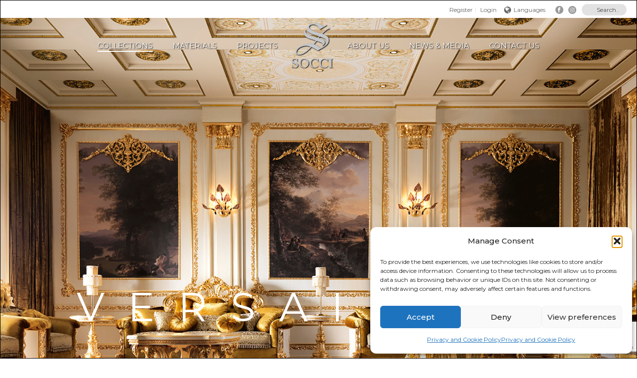

--- FILE ---
content_type: text/html; charset=UTF-8
request_url: https://www.soccianchisemobili.com/versailles-erable/nggallery/image/vr150/
body_size: 29898
content:
<!DOCTYPE html>
<html lang="en-US" >
<head>
		<meta charset="UTF-8" /><meta name="viewport" content="width=device-width, initial-scale=1.0, minimum-scale=1.0, maximum-scale=1.0, user-scalable=0" /><meta http-equiv="X-UA-Compatible" content="IE=edge,chrome=1" /><meta name="format-detection" content="telephone=no"><script type="3b1d2e8dda76b8bf03a23579-text/javascript">var ajaxurl = "https://www.soccianchisemobili.com/wp-admin/admin-ajax.php";</script><meta name='robots' content='index, follow, max-image-preview:large, max-snippet:-1, max-video-preview:-1' />

		<style id="critical-path-css" type="text/css">
			body,html{width:100%;height:100%;margin:0;padding:0}.page-preloader{top:0;left:0;z-index:999;position:fixed;height:100%;width:100%;text-align:center}.preloader-preview-area{-webkit-animation-delay:-.2s;animation-delay:-.2s;top:50%;-webkit-transform:translateY(100%);-ms-transform:translateY(100%);transform:translateY(100%);margin-top:10px;max-height:calc(50% - 20px);opacity:1;width:100%;text-align:center;position:absolute}.preloader-logo{max-width:90%;top:50%;-webkit-transform:translateY(-100%);-ms-transform:translateY(-100%);transform:translateY(-100%);margin:-10px auto 0 auto;max-height:calc(50% - 20px);opacity:1;position:relative}.ball-pulse>div{width:15px;height:15px;border-radius:100%;margin:2px;-webkit-animation-fill-mode:both;animation-fill-mode:both;display:inline-block;-webkit-animation:ball-pulse .75s infinite cubic-bezier(.2,.68,.18,1.08);animation:ball-pulse .75s infinite cubic-bezier(.2,.68,.18,1.08)}.ball-pulse>div:nth-child(1){-webkit-animation-delay:-.36s;animation-delay:-.36s}.ball-pulse>div:nth-child(2){-webkit-animation-delay:-.24s;animation-delay:-.24s}.ball-pulse>div:nth-child(3){-webkit-animation-delay:-.12s;animation-delay:-.12s}@-webkit-keyframes ball-pulse{0%{-webkit-transform:scale(1);transform:scale(1);opacity:1}45%{-webkit-transform:scale(.1);transform:scale(.1);opacity:.7}80%{-webkit-transform:scale(1);transform:scale(1);opacity:1}}@keyframes ball-pulse{0%{-webkit-transform:scale(1);transform:scale(1);opacity:1}45%{-webkit-transform:scale(.1);transform:scale(.1);opacity:.7}80%{-webkit-transform:scale(1);transform:scale(1);opacity:1}}.ball-clip-rotate-pulse{position:relative;-webkit-transform:translateY(-15px) translateX(-10px);-ms-transform:translateY(-15px) translateX(-10px);transform:translateY(-15px) translateX(-10px);display:inline-block}.ball-clip-rotate-pulse>div{-webkit-animation-fill-mode:both;animation-fill-mode:both;position:absolute;top:0;left:0;border-radius:100%}.ball-clip-rotate-pulse>div:first-child{height:36px;width:36px;top:7px;left:-7px;-webkit-animation:ball-clip-rotate-pulse-scale 1s 0s cubic-bezier(.09,.57,.49,.9) infinite;animation:ball-clip-rotate-pulse-scale 1s 0s cubic-bezier(.09,.57,.49,.9) infinite}.ball-clip-rotate-pulse>div:last-child{position:absolute;width:50px;height:50px;left:-16px;top:-2px;background:0 0;border:2px solid;-webkit-animation:ball-clip-rotate-pulse-rotate 1s 0s cubic-bezier(.09,.57,.49,.9) infinite;animation:ball-clip-rotate-pulse-rotate 1s 0s cubic-bezier(.09,.57,.49,.9) infinite;-webkit-animation-duration:1s;animation-duration:1s}@-webkit-keyframes ball-clip-rotate-pulse-rotate{0%{-webkit-transform:rotate(0) scale(1);transform:rotate(0) scale(1)}50%{-webkit-transform:rotate(180deg) scale(.6);transform:rotate(180deg) scale(.6)}100%{-webkit-transform:rotate(360deg) scale(1);transform:rotate(360deg) scale(1)}}@keyframes ball-clip-rotate-pulse-rotate{0%{-webkit-transform:rotate(0) scale(1);transform:rotate(0) scale(1)}50%{-webkit-transform:rotate(180deg) scale(.6);transform:rotate(180deg) scale(.6)}100%{-webkit-transform:rotate(360deg) scale(1);transform:rotate(360deg) scale(1)}}@-webkit-keyframes ball-clip-rotate-pulse-scale{30%{-webkit-transform:scale(.3);transform:scale(.3)}100%{-webkit-transform:scale(1);transform:scale(1)}}@keyframes ball-clip-rotate-pulse-scale{30%{-webkit-transform:scale(.3);transform:scale(.3)}100%{-webkit-transform:scale(1);transform:scale(1)}}@-webkit-keyframes square-spin{25%{-webkit-transform:perspective(100px) rotateX(180deg) rotateY(0);transform:perspective(100px) rotateX(180deg) rotateY(0)}50%{-webkit-transform:perspective(100px) rotateX(180deg) rotateY(180deg);transform:perspective(100px) rotateX(180deg) rotateY(180deg)}75%{-webkit-transform:perspective(100px) rotateX(0) rotateY(180deg);transform:perspective(100px) rotateX(0) rotateY(180deg)}100%{-webkit-transform:perspective(100px) rotateX(0) rotateY(0);transform:perspective(100px) rotateX(0) rotateY(0)}}@keyframes square-spin{25%{-webkit-transform:perspective(100px) rotateX(180deg) rotateY(0);transform:perspective(100px) rotateX(180deg) rotateY(0)}50%{-webkit-transform:perspective(100px) rotateX(180deg) rotateY(180deg);transform:perspective(100px) rotateX(180deg) rotateY(180deg)}75%{-webkit-transform:perspective(100px) rotateX(0) rotateY(180deg);transform:perspective(100px) rotateX(0) rotateY(180deg)}100%{-webkit-transform:perspective(100px) rotateX(0) rotateY(0);transform:perspective(100px) rotateX(0) rotateY(0)}}.square-spin{display:inline-block}.square-spin>div{-webkit-animation-fill-mode:both;animation-fill-mode:both;width:50px;height:50px;-webkit-animation:square-spin 3s 0s cubic-bezier(.09,.57,.49,.9) infinite;animation:square-spin 3s 0s cubic-bezier(.09,.57,.49,.9) infinite}.cube-transition{position:relative;-webkit-transform:translate(-25px,-25px);-ms-transform:translate(-25px,-25px);transform:translate(-25px,-25px);display:inline-block}.cube-transition>div{-webkit-animation-fill-mode:both;animation-fill-mode:both;width:15px;height:15px;position:absolute;top:-5px;left:-5px;-webkit-animation:cube-transition 1.6s 0s infinite ease-in-out;animation:cube-transition 1.6s 0s infinite ease-in-out}.cube-transition>div:last-child{-webkit-animation-delay:-.8s;animation-delay:-.8s}@-webkit-keyframes cube-transition{25%{-webkit-transform:translateX(50px) scale(.5) rotate(-90deg);transform:translateX(50px) scale(.5) rotate(-90deg)}50%{-webkit-transform:translate(50px,50px) rotate(-180deg);transform:translate(50px,50px) rotate(-180deg)}75%{-webkit-transform:translateY(50px) scale(.5) rotate(-270deg);transform:translateY(50px) scale(.5) rotate(-270deg)}100%{-webkit-transform:rotate(-360deg);transform:rotate(-360deg)}}@keyframes cube-transition{25%{-webkit-transform:translateX(50px) scale(.5) rotate(-90deg);transform:translateX(50px) scale(.5) rotate(-90deg)}50%{-webkit-transform:translate(50px,50px) rotate(-180deg);transform:translate(50px,50px) rotate(-180deg)}75%{-webkit-transform:translateY(50px) scale(.5) rotate(-270deg);transform:translateY(50px) scale(.5) rotate(-270deg)}100%{-webkit-transform:rotate(-360deg);transform:rotate(-360deg)}}.ball-scale>div{border-radius:100%;margin:2px;-webkit-animation-fill-mode:both;animation-fill-mode:both;display:inline-block;height:60px;width:60px;-webkit-animation:ball-scale 1s 0s ease-in-out infinite;animation:ball-scale 1s 0s ease-in-out infinite}@-webkit-keyframes ball-scale{0%{-webkit-transform:scale(0);transform:scale(0)}100%{-webkit-transform:scale(1);transform:scale(1);opacity:0}}@keyframes ball-scale{0%{-webkit-transform:scale(0);transform:scale(0)}100%{-webkit-transform:scale(1);transform:scale(1);opacity:0}}.line-scale>div{-webkit-animation-fill-mode:both;animation-fill-mode:both;display:inline-block;width:5px;height:50px;border-radius:2px;margin:2px}.line-scale>div:nth-child(1){-webkit-animation:line-scale 1s -.5s infinite cubic-bezier(.2,.68,.18,1.08);animation:line-scale 1s -.5s infinite cubic-bezier(.2,.68,.18,1.08)}.line-scale>div:nth-child(2){-webkit-animation:line-scale 1s -.4s infinite cubic-bezier(.2,.68,.18,1.08);animation:line-scale 1s -.4s infinite cubic-bezier(.2,.68,.18,1.08)}.line-scale>div:nth-child(3){-webkit-animation:line-scale 1s -.3s infinite cubic-bezier(.2,.68,.18,1.08);animation:line-scale 1s -.3s infinite cubic-bezier(.2,.68,.18,1.08)}.line-scale>div:nth-child(4){-webkit-animation:line-scale 1s -.2s infinite cubic-bezier(.2,.68,.18,1.08);animation:line-scale 1s -.2s infinite cubic-bezier(.2,.68,.18,1.08)}.line-scale>div:nth-child(5){-webkit-animation:line-scale 1s -.1s infinite cubic-bezier(.2,.68,.18,1.08);animation:line-scale 1s -.1s infinite cubic-bezier(.2,.68,.18,1.08)}@-webkit-keyframes line-scale{0%{-webkit-transform:scaley(1);transform:scaley(1)}50%{-webkit-transform:scaley(.4);transform:scaley(.4)}100%{-webkit-transform:scaley(1);transform:scaley(1)}}@keyframes line-scale{0%{-webkit-transform:scaley(1);transform:scaley(1)}50%{-webkit-transform:scaley(.4);transform:scaley(.4)}100%{-webkit-transform:scaley(1);transform:scaley(1)}}.ball-scale-multiple{position:relative;-webkit-transform:translateY(30px);-ms-transform:translateY(30px);transform:translateY(30px);display:inline-block}.ball-scale-multiple>div{border-radius:100%;-webkit-animation-fill-mode:both;animation-fill-mode:both;margin:2px;position:absolute;left:-30px;top:0;opacity:0;margin:0;width:50px;height:50px;-webkit-animation:ball-scale-multiple 1s 0s linear infinite;animation:ball-scale-multiple 1s 0s linear infinite}.ball-scale-multiple>div:nth-child(2){-webkit-animation-delay:-.2s;animation-delay:-.2s}.ball-scale-multiple>div:nth-child(3){-webkit-animation-delay:-.2s;animation-delay:-.2s}@-webkit-keyframes ball-scale-multiple{0%{-webkit-transform:scale(0);transform:scale(0);opacity:0}5%{opacity:1}100%{-webkit-transform:scale(1);transform:scale(1);opacity:0}}@keyframes ball-scale-multiple{0%{-webkit-transform:scale(0);transform:scale(0);opacity:0}5%{opacity:1}100%{-webkit-transform:scale(1);transform:scale(1);opacity:0}}.ball-pulse-sync{display:inline-block}.ball-pulse-sync>div{width:15px;height:15px;border-radius:100%;margin:2px;-webkit-animation-fill-mode:both;animation-fill-mode:both;display:inline-block}.ball-pulse-sync>div:nth-child(1){-webkit-animation:ball-pulse-sync .6s -.21s infinite ease-in-out;animation:ball-pulse-sync .6s -.21s infinite ease-in-out}.ball-pulse-sync>div:nth-child(2){-webkit-animation:ball-pulse-sync .6s -.14s infinite ease-in-out;animation:ball-pulse-sync .6s -.14s infinite ease-in-out}.ball-pulse-sync>div:nth-child(3){-webkit-animation:ball-pulse-sync .6s -70ms infinite ease-in-out;animation:ball-pulse-sync .6s -70ms infinite ease-in-out}@-webkit-keyframes ball-pulse-sync{33%{-webkit-transform:translateY(10px);transform:translateY(10px)}66%{-webkit-transform:translateY(-10px);transform:translateY(-10px)}100%{-webkit-transform:translateY(0);transform:translateY(0)}}@keyframes ball-pulse-sync{33%{-webkit-transform:translateY(10px);transform:translateY(10px)}66%{-webkit-transform:translateY(-10px);transform:translateY(-10px)}100%{-webkit-transform:translateY(0);transform:translateY(0)}}.transparent-circle{display:inline-block;border-top:.5em solid rgba(255,255,255,.2);border-right:.5em solid rgba(255,255,255,.2);border-bottom:.5em solid rgba(255,255,255,.2);border-left:.5em solid #fff;-webkit-transform:translateZ(0);transform:translateZ(0);-webkit-animation:transparent-circle 1.1s infinite linear;animation:transparent-circle 1.1s infinite linear;width:50px;height:50px;border-radius:50%}.transparent-circle:after{border-radius:50%;width:10em;height:10em}@-webkit-keyframes transparent-circle{0%{-webkit-transform:rotate(0);transform:rotate(0)}100%{-webkit-transform:rotate(360deg);transform:rotate(360deg)}}@keyframes transparent-circle{0%{-webkit-transform:rotate(0);transform:rotate(0)}100%{-webkit-transform:rotate(360deg);transform:rotate(360deg)}}.ball-spin-fade-loader{position:relative;top:-10px;left:-10px;display:inline-block}.ball-spin-fade-loader>div{width:15px;height:15px;border-radius:100%;margin:2px;-webkit-animation-fill-mode:both;animation-fill-mode:both;position:absolute;-webkit-animation:ball-spin-fade-loader 1s infinite linear;animation:ball-spin-fade-loader 1s infinite linear}.ball-spin-fade-loader>div:nth-child(1){top:25px;left:0;animation-delay:-.84s;-webkit-animation-delay:-.84s}.ball-spin-fade-loader>div:nth-child(2){top:17.05px;left:17.05px;animation-delay:-.72s;-webkit-animation-delay:-.72s}.ball-spin-fade-loader>div:nth-child(3){top:0;left:25px;animation-delay:-.6s;-webkit-animation-delay:-.6s}.ball-spin-fade-loader>div:nth-child(4){top:-17.05px;left:17.05px;animation-delay:-.48s;-webkit-animation-delay:-.48s}.ball-spin-fade-loader>div:nth-child(5){top:-25px;left:0;animation-delay:-.36s;-webkit-animation-delay:-.36s}.ball-spin-fade-loader>div:nth-child(6){top:-17.05px;left:-17.05px;animation-delay:-.24s;-webkit-animation-delay:-.24s}.ball-spin-fade-loader>div:nth-child(7){top:0;left:-25px;animation-delay:-.12s;-webkit-animation-delay:-.12s}.ball-spin-fade-loader>div:nth-child(8){top:17.05px;left:-17.05px;animation-delay:0s;-webkit-animation-delay:0s}@-webkit-keyframes ball-spin-fade-loader{50%{opacity:.3;-webkit-transform:scale(.4);transform:scale(.4)}100%{opacity:1;-webkit-transform:scale(1);transform:scale(1)}}@keyframes ball-spin-fade-loader{50%{opacity:.3;-webkit-transform:scale(.4);transform:scale(.4)}100%{opacity:1;-webkit-transform:scale(1);transform:scale(1)}}		</style>

		
	<!-- This site is optimized with the Yoast SEO plugin v19.10 - https://yoast.com/wordpress/plugins/seo/ -->
	<title>Versailles Erable - Socci Anchise Mobili</title>
	<meta name="description" content="Explore the luxury furniture collection Versailles White Erable by Socci and discover how to create majestic and ravishing interiors." />
	<link rel="canonical" href="https://www.soccianchisemobili.com/versailles-erable/" />
	<meta property="og:locale" content="en_US" />
	<meta property="og:type" content="article" />
	<meta property="og:title" content="Versailles Erable - Socci Anchise Mobili" />
	<meta property="og:description" content="Explore the luxury furniture collection Versailles White Erable by Socci and discover how to create majestic and ravishing interiors." />
	<meta property="og:url" content="https://www.soccianchisemobili.com/versailles-erable/" />
	<meta property="og:site_name" content="Socci Anchise Mobili" />
	<meta property="article:modified_time" content="2022-03-18T15:19:30+00:00" />
	<meta property="og:image" content="https://www.soccianchisemobili.com/wp-content/uploads/2019/01/hp_slider4_projects.jpg" />
	<meta property="og:image:width" content="1375" />
	<meta property="og:image:height" content="778" />
	<meta property="og:image:type" content="image/jpeg" />
	<meta name="twitter:card" content="summary_large_image" />
	<meta name="twitter:label1" content="Est. reading time" />
	<meta name="twitter:data1" content="2 minutes" />
	<script type="application/ld+json" class="yoast-schema-graph">{"@context":"https://schema.org","@graph":[{"@type":"WebPage","@id":"https://www.soccianchisemobili.com/versailles-erable/","url":"https://www.soccianchisemobili.com/versailles-erable/","name":"Versailles Erable - Socci Anchise Mobili","isPartOf":{"@id":"https://www.soccianchisemobili.com/#website"},"primaryImageOfPage":{"@id":"https://www.soccianchisemobili.com/versailles-erable/#primaryimage"},"image":{"@id":"https://www.soccianchisemobili.com/versailles-erable/#primaryimage"},"thumbnailUrl":"https://www.soccianchisemobili.com/wp-content/uploads/2019/01/hp_slider4_projects.jpg","datePublished":"2018-12-04T14:12:12+00:00","dateModified":"2022-03-18T15:19:30+00:00","description":"Explore the luxury furniture collection Versailles White Erable by Socci and discover how to create majestic and ravishing interiors.","breadcrumb":{"@id":"https://www.soccianchisemobili.com/versailles-erable/#breadcrumb"},"inLanguage":"en-US","potentialAction":[{"@type":"ReadAction","target":["https://www.soccianchisemobili.com/versailles-erable/"]}]},{"@type":"ImageObject","inLanguage":"en-US","@id":"https://www.soccianchisemobili.com/versailles-erable/#primaryimage","url":"https://www.soccianchisemobili.com/wp-content/uploads/2019/01/hp_slider4_projects.jpg","contentUrl":"https://www.soccianchisemobili.com/wp-content/uploads/2019/01/hp_slider4_projects.jpg","width":1375,"height":778,"caption":"Versailles White Erable Socci"},{"@type":"BreadcrumbList","@id":"https://www.soccianchisemobili.com/versailles-erable/#breadcrumb","itemListElement":[{"@type":"ListItem","position":1,"name":"Home","item":"https://www.soccianchisemobili.com/"},{"@type":"ListItem","position":2,"name":"Versailles Erable"}]},{"@type":"WebSite","@id":"https://www.soccianchisemobili.com/#website","url":"https://www.soccianchisemobili.com/","name":"Socci Anchise Mobili","description":"Italian Luxury Furniture","publisher":{"@id":"https://www.soccianchisemobili.com/#organization"},"potentialAction":[{"@type":"SearchAction","target":{"@type":"EntryPoint","urlTemplate":"https://www.soccianchisemobili.com/?s={search_term_string}"},"query-input":"required name=search_term_string"}],"inLanguage":"en-US"},{"@type":"Organization","@id":"https://www.soccianchisemobili.com/#organization","name":"Socci Anchise Mobili","url":"https://www.soccianchisemobili.com/","logo":{"@type":"ImageObject","inLanguage":"en-US","@id":"https://www.soccianchisemobili.com/#/schema/logo/image/","url":"https://www.soccianchisemobili.com/wp-content/uploads/2018/07/logosocci_small-1.png","contentUrl":"https://www.soccianchisemobili.com/wp-content/uploads/2018/07/logosocci_small-1.png","width":100,"height":110,"caption":"Socci Anchise Mobili"},"image":{"@id":"https://www.soccianchisemobili.com/#/schema/logo/image/"}}]}</script>
	<!-- / Yoast SEO plugin. -->


<link rel='dns-prefetch' href='//use.fontawesome.com' />
<link rel='dns-prefetch' href='//www.google.com' />
<link rel='dns-prefetch' href='//fonts.googleapis.com' />
<link rel='dns-prefetch' href='//s.w.org' />
<link rel="alternate" type="application/rss+xml" title="Socci Anchise Mobili &raquo; Feed" href="https://www.soccianchisemobili.com/feed/" />
<link rel="alternate" type="application/rss+xml" title="Socci Anchise Mobili &raquo; Comments Feed" href="https://www.soccianchisemobili.com/comments/feed/" />

<link rel="shortcut icon" href="https://www.soccianchisemobili.com/wp-content/uploads/2018/06/logosocci.png"  />
<script type="3b1d2e8dda76b8bf03a23579-text/javascript">window.abb = {};php = {};window.PHP = {};PHP.ajax = "https://www.soccianchisemobili.com/wp-admin/admin-ajax.php";PHP.wp_p_id = "2147";var mk_header_parallax, mk_banner_parallax, mk_page_parallax, mk_footer_parallax, mk_body_parallax;var mk_images_dir = "https://www.soccianchisemobili.com/wp-content/themes/jupiter/assets/images",mk_theme_js_path = "https://www.soccianchisemobili.com/wp-content/themes/jupiter/assets/js",mk_theme_dir = "https://www.soccianchisemobili.com/wp-content/themes/jupiter",mk_captcha_placeholder = "Enter Captcha",mk_captcha_invalid_txt = "Invalid. Try again.",mk_captcha_correct_txt = "Captcha correct.",mk_responsive_nav_width = 1140,mk_vertical_header_back = "Back",mk_vertical_header_anim = "1",mk_check_rtl = true,mk_grid_width = 1130,mk_ajax_search_option = "toolbar",mk_preloader_bg_color = "#fff",mk_accent_color = "#000000",mk_go_to_top =  "true",mk_smooth_scroll =  "true",mk_preloader_bar_color = "#000000",mk_preloader_logo = "";var mk_header_parallax = false,mk_banner_parallax = false,mk_footer_parallax = false,mk_body_parallax = false,mk_no_more_posts = "No More Posts",mk_typekit_id   = "",mk_google_fonts = ["Montserrat:100italic,200italic,300italic,400italic,500italic,600italic,700italic,800italic,900italic,100,200,300,400,500,600,700,800,900"],mk_global_lazyload = true;</script><link rel='stylesheet' id='layerslider-css'  href='https://www.soccianchisemobili.com/wp-content/plugins/LayerSlider/static/layerslider/css/layerslider.css?ver=6.7.6' type='text/css' media='all' />
<link data-service="google-fonts" data-category="marketing" rel='stylesheet' id='ls-google-fonts-css'  data-href='https://fonts.googleapis.com/css?family=Poppins:300,regular,500,600,700&#038;subset=latin%2Clatin-ext' type='text/css' media='all' />
<link rel='stylesheet' id='wp-block-library-css'  href='https://www.soccianchisemobili.com/wp-includes/css/dist/block-library/style.min.css?ver=5.9.12' type='text/css' media='all' />
<style id='global-styles-inline-css' type='text/css'>
body{--wp--preset--color--black: #000000;--wp--preset--color--cyan-bluish-gray: #abb8c3;--wp--preset--color--white: #ffffff;--wp--preset--color--pale-pink: #f78da7;--wp--preset--color--vivid-red: #cf2e2e;--wp--preset--color--luminous-vivid-orange: #ff6900;--wp--preset--color--luminous-vivid-amber: #fcb900;--wp--preset--color--light-green-cyan: #7bdcb5;--wp--preset--color--vivid-green-cyan: #00d084;--wp--preset--color--pale-cyan-blue: #8ed1fc;--wp--preset--color--vivid-cyan-blue: #0693e3;--wp--preset--color--vivid-purple: #9b51e0;--wp--preset--gradient--vivid-cyan-blue-to-vivid-purple: linear-gradient(135deg,rgba(6,147,227,1) 0%,rgb(155,81,224) 100%);--wp--preset--gradient--light-green-cyan-to-vivid-green-cyan: linear-gradient(135deg,rgb(122,220,180) 0%,rgb(0,208,130) 100%);--wp--preset--gradient--luminous-vivid-amber-to-luminous-vivid-orange: linear-gradient(135deg,rgba(252,185,0,1) 0%,rgba(255,105,0,1) 100%);--wp--preset--gradient--luminous-vivid-orange-to-vivid-red: linear-gradient(135deg,rgba(255,105,0,1) 0%,rgb(207,46,46) 100%);--wp--preset--gradient--very-light-gray-to-cyan-bluish-gray: linear-gradient(135deg,rgb(238,238,238) 0%,rgb(169,184,195) 100%);--wp--preset--gradient--cool-to-warm-spectrum: linear-gradient(135deg,rgb(74,234,220) 0%,rgb(151,120,209) 20%,rgb(207,42,186) 40%,rgb(238,44,130) 60%,rgb(251,105,98) 80%,rgb(254,248,76) 100%);--wp--preset--gradient--blush-light-purple: linear-gradient(135deg,rgb(255,206,236) 0%,rgb(152,150,240) 100%);--wp--preset--gradient--blush-bordeaux: linear-gradient(135deg,rgb(254,205,165) 0%,rgb(254,45,45) 50%,rgb(107,0,62) 100%);--wp--preset--gradient--luminous-dusk: linear-gradient(135deg,rgb(255,203,112) 0%,rgb(199,81,192) 50%,rgb(65,88,208) 100%);--wp--preset--gradient--pale-ocean: linear-gradient(135deg,rgb(255,245,203) 0%,rgb(182,227,212) 50%,rgb(51,167,181) 100%);--wp--preset--gradient--electric-grass: linear-gradient(135deg,rgb(202,248,128) 0%,rgb(113,206,126) 100%);--wp--preset--gradient--midnight: linear-gradient(135deg,rgb(2,3,129) 0%,rgb(40,116,252) 100%);--wp--preset--duotone--dark-grayscale: url('#wp-duotone-dark-grayscale');--wp--preset--duotone--grayscale: url('#wp-duotone-grayscale');--wp--preset--duotone--purple-yellow: url('#wp-duotone-purple-yellow');--wp--preset--duotone--blue-red: url('#wp-duotone-blue-red');--wp--preset--duotone--midnight: url('#wp-duotone-midnight');--wp--preset--duotone--magenta-yellow: url('#wp-duotone-magenta-yellow');--wp--preset--duotone--purple-green: url('#wp-duotone-purple-green');--wp--preset--duotone--blue-orange: url('#wp-duotone-blue-orange');--wp--preset--font-size--small: 13px;--wp--preset--font-size--medium: 20px;--wp--preset--font-size--large: 36px;--wp--preset--font-size--x-large: 42px;}.has-black-color{color: var(--wp--preset--color--black) !important;}.has-cyan-bluish-gray-color{color: var(--wp--preset--color--cyan-bluish-gray) !important;}.has-white-color{color: var(--wp--preset--color--white) !important;}.has-pale-pink-color{color: var(--wp--preset--color--pale-pink) !important;}.has-vivid-red-color{color: var(--wp--preset--color--vivid-red) !important;}.has-luminous-vivid-orange-color{color: var(--wp--preset--color--luminous-vivid-orange) !important;}.has-luminous-vivid-amber-color{color: var(--wp--preset--color--luminous-vivid-amber) !important;}.has-light-green-cyan-color{color: var(--wp--preset--color--light-green-cyan) !important;}.has-vivid-green-cyan-color{color: var(--wp--preset--color--vivid-green-cyan) !important;}.has-pale-cyan-blue-color{color: var(--wp--preset--color--pale-cyan-blue) !important;}.has-vivid-cyan-blue-color{color: var(--wp--preset--color--vivid-cyan-blue) !important;}.has-vivid-purple-color{color: var(--wp--preset--color--vivid-purple) !important;}.has-black-background-color{background-color: var(--wp--preset--color--black) !important;}.has-cyan-bluish-gray-background-color{background-color: var(--wp--preset--color--cyan-bluish-gray) !important;}.has-white-background-color{background-color: var(--wp--preset--color--white) !important;}.has-pale-pink-background-color{background-color: var(--wp--preset--color--pale-pink) !important;}.has-vivid-red-background-color{background-color: var(--wp--preset--color--vivid-red) !important;}.has-luminous-vivid-orange-background-color{background-color: var(--wp--preset--color--luminous-vivid-orange) !important;}.has-luminous-vivid-amber-background-color{background-color: var(--wp--preset--color--luminous-vivid-amber) !important;}.has-light-green-cyan-background-color{background-color: var(--wp--preset--color--light-green-cyan) !important;}.has-vivid-green-cyan-background-color{background-color: var(--wp--preset--color--vivid-green-cyan) !important;}.has-pale-cyan-blue-background-color{background-color: var(--wp--preset--color--pale-cyan-blue) !important;}.has-vivid-cyan-blue-background-color{background-color: var(--wp--preset--color--vivid-cyan-blue) !important;}.has-vivid-purple-background-color{background-color: var(--wp--preset--color--vivid-purple) !important;}.has-black-border-color{border-color: var(--wp--preset--color--black) !important;}.has-cyan-bluish-gray-border-color{border-color: var(--wp--preset--color--cyan-bluish-gray) !important;}.has-white-border-color{border-color: var(--wp--preset--color--white) !important;}.has-pale-pink-border-color{border-color: var(--wp--preset--color--pale-pink) !important;}.has-vivid-red-border-color{border-color: var(--wp--preset--color--vivid-red) !important;}.has-luminous-vivid-orange-border-color{border-color: var(--wp--preset--color--luminous-vivid-orange) !important;}.has-luminous-vivid-amber-border-color{border-color: var(--wp--preset--color--luminous-vivid-amber) !important;}.has-light-green-cyan-border-color{border-color: var(--wp--preset--color--light-green-cyan) !important;}.has-vivid-green-cyan-border-color{border-color: var(--wp--preset--color--vivid-green-cyan) !important;}.has-pale-cyan-blue-border-color{border-color: var(--wp--preset--color--pale-cyan-blue) !important;}.has-vivid-cyan-blue-border-color{border-color: var(--wp--preset--color--vivid-cyan-blue) !important;}.has-vivid-purple-border-color{border-color: var(--wp--preset--color--vivid-purple) !important;}.has-vivid-cyan-blue-to-vivid-purple-gradient-background{background: var(--wp--preset--gradient--vivid-cyan-blue-to-vivid-purple) !important;}.has-light-green-cyan-to-vivid-green-cyan-gradient-background{background: var(--wp--preset--gradient--light-green-cyan-to-vivid-green-cyan) !important;}.has-luminous-vivid-amber-to-luminous-vivid-orange-gradient-background{background: var(--wp--preset--gradient--luminous-vivid-amber-to-luminous-vivid-orange) !important;}.has-luminous-vivid-orange-to-vivid-red-gradient-background{background: var(--wp--preset--gradient--luminous-vivid-orange-to-vivid-red) !important;}.has-very-light-gray-to-cyan-bluish-gray-gradient-background{background: var(--wp--preset--gradient--very-light-gray-to-cyan-bluish-gray) !important;}.has-cool-to-warm-spectrum-gradient-background{background: var(--wp--preset--gradient--cool-to-warm-spectrum) !important;}.has-blush-light-purple-gradient-background{background: var(--wp--preset--gradient--blush-light-purple) !important;}.has-blush-bordeaux-gradient-background{background: var(--wp--preset--gradient--blush-bordeaux) !important;}.has-luminous-dusk-gradient-background{background: var(--wp--preset--gradient--luminous-dusk) !important;}.has-pale-ocean-gradient-background{background: var(--wp--preset--gradient--pale-ocean) !important;}.has-electric-grass-gradient-background{background: var(--wp--preset--gradient--electric-grass) !important;}.has-midnight-gradient-background{background: var(--wp--preset--gradient--midnight) !important;}.has-small-font-size{font-size: var(--wp--preset--font-size--small) !important;}.has-medium-font-size{font-size: var(--wp--preset--font-size--medium) !important;}.has-large-font-size{font-size: var(--wp--preset--font-size--large) !important;}.has-x-large-font-size{font-size: var(--wp--preset--font-size--x-large) !important;}
</style>
<link rel='stylesheet' id='contact-form-7-css'  href='https://www.soccianchisemobili.com/wp-content/plugins/contact-form-7/includes/css/styles.css?ver=5.6.4' type='text/css' media='all' />
<link rel='stylesheet' id='photocrati-nextgen_pro_lightbox-0-css'  href='https://www.soccianchisemobili.com/wp-content/plugins/nextgen-gallery-plus/modules/nextgen_pro_lightbox/static/style.css?ver=3.2.2' type='text/css' media='all' />
<link rel='stylesheet' id='photocrati-nextgen_pro_lightbox-1-css'  href='https://www.soccianchisemobili.com/wp-content/plugins/nextgen-gallery-plus/modules/nextgen_pro_lightbox/static/theme/galleria.nextgen_pro_lightbox.css?ver=3.2.2' type='text/css' media='all' />
<link rel='stylesheet' id='photocrati-image_protection-css-css'  href='https://www.soccianchisemobili.com/wp-content/plugins/nextgen-gallery-plus/modules/image_protection/static/custom.css?ver=5.9.12' type='text/css' media='all' />
<link rel='stylesheet' id='fontawesome_v4_shim_style-css'  href='https://use.fontawesome.com/releases/v5.3.1/css/v4-shims.css?ver=5.9.12' type='text/css' media='all' />
<link rel='stylesheet' id='fontawesome-css'  href='https://use.fontawesome.com/releases/v5.3.1/css/all.css?ver=5.9.12' type='text/css' media='all' />
<link rel='stylesheet' id='cmplz-general-css'  href='https://www.soccianchisemobili.com/wp-content/plugins/complianz-gdpr/assets/css/cookieblocker.min.css?ver=1759744060' type='text/css' media='all' />
<link rel='stylesheet' id='theme-styles-css'  href='https://www.soccianchisemobili.com/wp-content/themes/jupiter/assets/stylesheet/min/full-styles.6.1.4.css?ver=1529327164' type='text/css' media='all' />
<style id='theme-styles-inline-css' type='text/css'>
body { background-color:#fff; } .hb-custom-header #mk-page-introduce, .mk-header { background-color:#edefee; } .hb-custom-header > div, .mk-header-bg { background-color:#fff; } .mk-classic-nav-bg { background-color:#fff; } .master-holder-bg { background-color:#fff; } #mk-footer { background-color:#000000; } #mk-boxed-layout { -webkit-box-shadow:0 0 0px rgba(0, 0, 0, 0); -moz-box-shadow:0 0 0px rgba(0, 0, 0, 0); box-shadow:0 0 0px rgba(0, 0, 0, 0); } .mk-news-tab .mk-tabs-tabs .is-active a, .mk-fancy-title.pattern-style span, .mk-fancy-title.pattern-style.color-gradient span:after, .page-bg-color { background-color:#fff; } .page-title { font-size:20px; color:; text-transform:uppercase; font-weight:400; letter-spacing:1px; } .page-subtitle { font-size:14px; line-height:100%; color:; font-size:14px; text-transform:none; } body { font-family:Montserrat } @font-face { font-family:'star'; src:url('https://www.soccianchisemobili.com/wp-content/themes/jupiter/assets/stylesheet/fonts/star/font.eot'); src:url('https://www.soccianchisemobili.com/wp-content/themes/jupiter/assets/stylesheet/fonts/star/font.eot?#iefix') format('embedded-opentype'), url('https://www.soccianchisemobili.com/wp-content/themes/jupiter/assets/stylesheet/fonts/star/font.woff') format('woff'), url('https://www.soccianchisemobili.com/wp-content/themes/jupiter/assets/stylesheet/fonts/star/font.ttf') format('truetype'), url('https://www.soccianchisemobili.com/wp-content/themes/jupiter/assets/stylesheet/fonts/star/font.svg#star') format('svg'); font-weight:normal; font-style:normal; } @font-face { font-family:'WooCommerce'; src:url('https://www.soccianchisemobili.com/wp-content/themes/jupiter/assets/stylesheet/fonts/woocommerce/font.eot'); src:url('https://www.soccianchisemobili.com/wp-content/themes/jupiter/assets/stylesheet/fonts/woocommerce/font.eot?#iefix') format('embedded-opentype'), url('https://www.soccianchisemobili.com/wp-content/themes/jupiter/assets/stylesheet/fonts/woocommerce/font.woff') format('woff'), url('https://www.soccianchisemobili.com/wp-content/themes/jupiter/assets/stylesheet/fonts/woocommerce/font.ttf') format('truetype'), url('https://www.soccianchisemobili.com/wp-content/themes/jupiter/assets/stylesheet/fonts/woocommerce/font.svg#WooCommerce') format('svg'); font-weight:normal; font-style:normal; }display.page-title { margin:10px 10px 10px; line-height:120%; -ms-word-wrap:break-word; word-wrap:break-word; } #mk-page-introduce { position:relative; padding:5px 0; } #mk-breadcrumbs .mk-breadcrumbs-inner { margin:10px 20px -10px 10px; } .trans-header .bg-true.light-skin:not(.a-sticky) .main-navigation-ul > li.menu-item > a.menu-item-link, .trans-header .bg-true.light-skin:not(.a-sticky) .mk-search-trigger, .trans-header .bg-true.light-skin:not(.a-sticky) .mk-header-cart-count, .trans-header .bg-true.light-skin:not(.a-sticky) .mk-header-start-tour, .trans-header .bg-true.light-skin:not(.a-sticky) .menu-hover-style-1 .main-navigation-ul > li.menu-item > a.menu-item-link:hover, .trans-header .bg-true.light-skin:not(.a-sticky) .menu-hover-style-1 .main-navigation-ul > li.menu-item:hover > a.menu-item-link, .trans-header .bg-true.light-skin:not(.a-sticky) .menu-hover-style-1 .main-navigation-ul > li.current-menu-item > a.menu-item-link, .trans-header .bg-true.light-skin:not(.a-sticky) .menu-hover-style-1 .main-navigation-ul > li.current-menu-ancestor > a.menu-item-link, .trans-header .bg-true.light-skin:not(.a-sticky) .menu-hover-style-2 .main-navigation-ul > li.menu-item > a.menu-item-link:hover, .trans-header .bg-true.light-skin:not(.a-sticky) .menu-hover-style-2 .main-navigation-ul > li.menu-item:hover > a.menu-item-link, .trans-header .bg-true.light-skin:not(.a-sticky) .menu-hover-style-2 .main-navigation-ul > li.current-menu-item > a.menu-item-link, .trans-header .bg-true.light-skin:not(.a-sticky) .mk-vm-menuwrapper li a, .trans-header .bg-true.light-skin:not(.a-sticky) .mk-vm-menuwrapper li > a::after, .trans-header .bg-true.light-skin:not(.a-sticky) .mk-vm-menuwrapper li.mk-vm-back::after { color:#fff !important; text-shadow:1px 1px 2px black; } .mk-header-toolbar { line-height:35px; text-align:right !important; } .box-testo { vertical-align:center; } .widget_social_networks .align-right { text-align:left; } .ngg-imagebrowser-simple h3, .ngg-imagebrowser-dark h3 { display:none; } p{ text-align:justify; } div.pp_default .pp_description { font-size:11px; font-weight:700; line-height:14px; margin:5px 50px 5px 0; display:none; color:#fff; } .testo-project { vertical-align:center; min-height:50%; } .s_contact.outline-style span.wpcf7-form-control-wrap{ display:block; } .s_contact.outline-style span.wpcf7-form-control-wrap span.wpcf7-not-valid-tip{ position:absolute; right:5px; top:10px; } .s_contact.s_outline.dark .contact-outline-submit { background-color:black; color:white; } .s_contact.s_outline.dark .contact-outline-submit:hover { background-color:black; } .mk-gdpr-consent-check label { padding-left:0; } span.gallery-arrow-right { background-image:url('[data-uri]') !important; opacity:1 !important; } span.gallery-arrow-left { background-image:url('[data-uri]') !important; opacity:1 !important; } .ngg-imagebrowser-simple .ngg-imagebrowser-nav .back, .ngg-imagebrowser-simple .ngg-imagebrowser-nav .next, .ngg-imagebrowser-dark .ngg-imagebrowser-nav .back, .ngg-imagebrowser-dark .ngg-imagebrowser-nav .next { float:none; display:inline-block; border:none; background-color:rgba(0,0,0,.5); border-radius:0px; width:30px; height:30px; padding:0; } .ngg-imagebrowser-simple .ngg-imagebrowser-nav, .ngg-imagebrowser-dark .ngg-imagebrowser-nav { text-align:center; padding:20px 20px 5px; direction:ltr; display:none; } .vc_grid.vc_grid-owl-theme .vc_grid-owl-dots.vc_grid-radio_dots { display:none !important; } .ngg-imagebrowser-simple img, .ngg-imagebrowser-dark img { max-height:230px !important; } .ngg-imagebrowser .pic { max-width:100%; margin-top:10px; margin-bottom:10px; border:1px solid #fff !important; } .ngg-imagebrowser.default-view .ngg-imagebrowser-nav { display:none !important; } .ngg-imagebrowser.default-view h3 { display:none; } .ngg-imagebrowser img a:hover { background- color:#red !important; } .mk-responsive-nav li.hidden > a.menu-item-link { display:none !important; } .mk-language-navigation li { text-align:left !important; } .mk-toolbar-resposnive-icon svg { height:25px; } .sidebar-wrapper { padding:30px 20px 30px; border-left:1px solid #333; } .um input[type=submit].um-button, .um input[type=submit].um-button:focus, .um a.um-button, .um a.um-button.um-disabled:hover, .um a.um-button.um-disabled:focus, .um a.um-button.um-disabled:active { background:#000 !important; } .um input[type=submit].um-button:hover, .um a.um-button:hover { background-color:#333 !important; } .um .um-button.um-alt, .um input[type=submit].um-button.um-alt { background:#eeeeee !important; } .um .um-button.um-alt:hover, .um input[type=submit].um-button.um-alt:hover { background:#e5e5e5 !important; } .um-button { border-radius:0 !important; }
</style>
<link rel='stylesheet' id='mkhb-render-css'  href='https://www.soccianchisemobili.com/wp-content/themes/jupiter/header-builder/includes/assets/css/mkhb-render.css?ver=6.1.4' type='text/css' media='all' />
<link rel='stylesheet' id='mkhb-row-css'  href='https://www.soccianchisemobili.com/wp-content/themes/jupiter/header-builder/includes/assets/css/mkhb-row.css?ver=6.1.4' type='text/css' media='all' />
<link rel='stylesheet' id='mkhb-column-css'  href='https://www.soccianchisemobili.com/wp-content/themes/jupiter/header-builder/includes/assets/css/mkhb-column.css?ver=6.1.4' type='text/css' media='all' />
<link rel='stylesheet' id='js_composer_front-css'  href='https://www.soccianchisemobili.com/wp-content/plugins/js_composer_theme/assets/css/js_composer.min.css?ver=6.5.0' type='text/css' media='all' />
<link rel='stylesheet' id='theme-options-css'  href='https://www.soccianchisemobili.com/wp-content/uploads/mk_assets/theme-options-production-1670864585_en.css?ver=1712810583' type='text/css' media='all' />
<link rel='stylesheet' id='mk-style-css'  href='https://www.soccianchisemobili.com/wp-content/themes/jupiter-child/style.css?ver=5.9.12' type='text/css' media='all' />
<link rel='stylesheet' id='um_fonticons_ii-css'  href='https://www.soccianchisemobili.com/wp-content/plugins/ultimate-member/assets/css/um-fonticons-ii.css?ver=2.6.10' type='text/css' media='all' />
<link rel='stylesheet' id='um_fonticons_fa-css'  href='https://www.soccianchisemobili.com/wp-content/plugins/ultimate-member/assets/css/um-fonticons-fa.css?ver=2.6.10' type='text/css' media='all' />
<link rel='stylesheet' id='select2-css'  href='https://www.soccianchisemobili.com/wp-content/plugins/ultimate-member/assets/css/select2/select2.min.css?ver=4.0.13' type='text/css' media='all' />
<link rel='stylesheet' id='um_crop-css'  href='https://www.soccianchisemobili.com/wp-content/plugins/ultimate-member/assets/css/um-crop.css?ver=2.6.10' type='text/css' media='all' />
<link rel='stylesheet' id='um_modal-css'  href='https://www.soccianchisemobili.com/wp-content/plugins/ultimate-member/assets/css/um-modal.css?ver=2.6.10' type='text/css' media='all' />
<link rel='stylesheet' id='um_styles-css'  href='https://www.soccianchisemobili.com/wp-content/plugins/ultimate-member/assets/css/um-styles.css?ver=2.6.10' type='text/css' media='all' />
<link rel='stylesheet' id='um_profile-css'  href='https://www.soccianchisemobili.com/wp-content/plugins/ultimate-member/assets/css/um-profile.css?ver=2.6.10' type='text/css' media='all' />
<link rel='stylesheet' id='um_account-css'  href='https://www.soccianchisemobili.com/wp-content/plugins/ultimate-member/assets/css/um-account.css?ver=2.6.10' type='text/css' media='all' />
<link rel='stylesheet' id='um_misc-css'  href='https://www.soccianchisemobili.com/wp-content/plugins/ultimate-member/assets/css/um-misc.css?ver=2.6.10' type='text/css' media='all' />
<link rel='stylesheet' id='um_fileupload-css'  href='https://www.soccianchisemobili.com/wp-content/plugins/ultimate-member/assets/css/um-fileupload.css?ver=2.6.10' type='text/css' media='all' />
<link rel='stylesheet' id='um_datetime-css'  href='https://www.soccianchisemobili.com/wp-content/plugins/ultimate-member/assets/css/pickadate/default.css?ver=2.6.10' type='text/css' media='all' />
<link rel='stylesheet' id='um_datetime_date-css'  href='https://www.soccianchisemobili.com/wp-content/plugins/ultimate-member/assets/css/pickadate/default.date.css?ver=2.6.10' type='text/css' media='all' />
<link rel='stylesheet' id='um_datetime_time-css'  href='https://www.soccianchisemobili.com/wp-content/plugins/ultimate-member/assets/css/pickadate/default.time.css?ver=2.6.10' type='text/css' media='all' />
<link rel='stylesheet' id='um_raty-css'  href='https://www.soccianchisemobili.com/wp-content/plugins/ultimate-member/assets/css/um-raty.css?ver=2.6.10' type='text/css' media='all' />
<link rel='stylesheet' id='um_scrollbar-css'  href='https://www.soccianchisemobili.com/wp-content/plugins/ultimate-member/assets/css/simplebar.css?ver=2.6.10' type='text/css' media='all' />
<link rel='stylesheet' id='um_tipsy-css'  href='https://www.soccianchisemobili.com/wp-content/plugins/ultimate-member/assets/css/um-tipsy.css?ver=2.6.10' type='text/css' media='all' />
<link rel='stylesheet' id='um_responsive-css'  href='https://www.soccianchisemobili.com/wp-content/plugins/ultimate-member/assets/css/um-responsive.css?ver=2.6.10' type='text/css' media='all' />
<link rel='stylesheet' id='um_default_css-css'  href='https://www.soccianchisemobili.com/wp-content/plugins/ultimate-member/assets/css/um-old-default.css?ver=2.6.10' type='text/css' media='all' />
<script type="3b1d2e8dda76b8bf03a23579-text/javascript" src='https://www.soccianchisemobili.com/wp-content/themes/jupiter/assets/js/plugins/wp-enqueue/min/webfontloader.js?ver=5.9.12' id='mk-webfontloader-js'></script>
<script type="3b1d2e8dda76b8bf03a23579-text/javascript" id='mk-webfontloader-js-after'>

WebFontConfig = {
	timeout: 2000
}

if ( mk_typekit_id.length > 0 ) {
	WebFontConfig.typekit = {
		id: mk_typekit_id
	}
}

if ( mk_google_fonts.length > 0 ) {
	WebFontConfig.google = {
		families:  mk_google_fonts
	}
}

if ( (mk_google_fonts.length > 0 || mk_typekit_id.length > 0) && navigator.userAgent.indexOf("Speed Insights") == -1) {
	WebFont.load( WebFontConfig );
}
		
</script>
<script type="3b1d2e8dda76b8bf03a23579-text/javascript" id='layerslider-greensock-js-extra'>
/* <![CDATA[ */
var LS_Meta = {"v":"6.7.6"};
/* ]]> */
</script>
<script type="3b1d2e8dda76b8bf03a23579-text/javascript" src='https://www.soccianchisemobili.com/wp-content/plugins/LayerSlider/static/layerslider/js/greensock.js?ver=1.19.0' id='layerslider-greensock-js'></script>
<script type="3b1d2e8dda76b8bf03a23579-text/javascript" src='https://www.soccianchisemobili.com/wp-includes/js/jquery/jquery.js?ver=3.6.0' id='jquery-core-js'></script>
<script type="3b1d2e8dda76b8bf03a23579-text/javascript" src='https://www.soccianchisemobili.com/wp-includes/js/jquery/jquery-migrate.min.js?ver=3.3.2' id='jquery-migrate-js'></script>
<script type="3b1d2e8dda76b8bf03a23579-text/javascript" src='https://www.soccianchisemobili.com/wp-content/plugins/LayerSlider/static/layerslider/js/layerslider.kreaturamedia.jquery.js?ver=6.7.6' id='layerslider-js'></script>
<script type="3b1d2e8dda76b8bf03a23579-text/javascript" src='https://www.soccianchisemobili.com/wp-content/plugins/LayerSlider/static/layerslider/js/layerslider.transitions.js?ver=6.7.6' id='layerslider-transitions-js'></script>
<script type="3b1d2e8dda76b8bf03a23579-text/javascript" id='photocrati_ajax-js-extra'>
/* <![CDATA[ */
var photocrati_ajax = {"url":"https:\/\/www.soccianchisemobili.com\/?photocrati_ajax=1","wp_home_url":"https:\/\/www.soccianchisemobili.com","wp_site_url":"https:\/\/www.soccianchisemobili.com","wp_root_url":"https:\/\/www.soccianchisemobili.com","wp_plugins_url":"https:\/\/www.soccianchisemobili.com\/wp-content\/plugins","wp_content_url":"https:\/\/www.soccianchisemobili.com\/wp-content","wp_includes_url":"https:\/\/www.soccianchisemobili.com\/wp-includes\/","ngg_param_slug":"nggallery"};
/* ]]> */
</script>
<script type="3b1d2e8dda76b8bf03a23579-text/javascript" src='https://www.soccianchisemobili.com/wp-content/plugins/nextgen-gallery/products/photocrati_nextgen/modules/ajax/static/ajax.min.js?ver=3.2.2' id='photocrati_ajax-js'></script>
<script type="3b1d2e8dda76b8bf03a23579-text/javascript" src='https://www.soccianchisemobili.com/wp-content/plugins/nextgen-gallery-plus/modules/galleria/static/galleria-1.5.7.js?ver=1.5.7' id='ngg_galleria-js'></script>
<script type="3b1d2e8dda76b8bf03a23579-text/javascript" src='https://www.soccianchisemobili.com/wp-content/plugins/nextgen-gallery-plus/modules/image_protection/static/pressure.js?ver=5.9.12' id='pressure-js'></script>
<script type="3b1d2e8dda76b8bf03a23579-text/javascript" id='photocrati-image_protection-js-js-extra'>
/* <![CDATA[ */
var photocrati_image_protection_global = {"enabled":"1"};
/* ]]> */
</script>
<script type="3b1d2e8dda76b8bf03a23579-text/javascript" src='https://www.soccianchisemobili.com/wp-content/plugins/nextgen-gallery-plus/modules/image_protection/static/custom.js?ver=5.9.12' id='photocrati-image_protection-js-js'></script>
<script type="3b1d2e8dda76b8bf03a23579-text/javascript" src='https://use.fontawesome.com/releases/v5.3.1/js/v4-shims.js?ver=5.3.1' id='fontawesome_v4_shim-js'></script>
<script type="3b1d2e8dda76b8bf03a23579-text/javascript" defer integrity="sha384-kW+oWsYx3YpxvjtZjFXqazFpA7UP/MbiY4jvs+RWZo2+N94PFZ36T6TFkc9O3qoB" crossorigin="anonymous" data-auto-replace-svg="false" data-keep-original-source="false" data-search-pseudo-elements src='https://use.fontawesome.com/releases/v5.3.1/js/all.js?ver=5.3.1' id='fontawesome-js'></script>
<script type="3b1d2e8dda76b8bf03a23579-text/javascript" id='wpml-browser-redirect-js-extra'>
/* <![CDATA[ */
var wpml_browser_redirect_params = {"pageLanguage":"en","languageUrls":{"en_us":"https:\/\/www.soccianchisemobili.com\/versailles-erable\/","en":"https:\/\/www.soccianchisemobili.com\/versailles-erable\/","us":"https:\/\/www.soccianchisemobili.com\/versailles-erable\/","it_it":"https:\/\/www.soccianchisemobili.com\/it\/versailles-erable\/","it":"https:\/\/www.soccianchisemobili.com\/it\/versailles-erable\/","ru_ru":"https:\/\/www.soccianchisemobili.com\/ru\/versailles-erable\/","ru":"https:\/\/www.soccianchisemobili.com\/ru\/versailles-erable\/"},"cookie":{"name":"_icl_visitor_lang_js","domain":"www.soccianchisemobili.com","path":"\/","expiration":24}};
/* ]]> */
</script>
<script type="3b1d2e8dda76b8bf03a23579-text/javascript" src='https://www.soccianchisemobili.com/wp-content/plugins/sitepress-multilingual-cms/dist/js/browser-redirect/app.js?ver=482900' id='wpml-browser-redirect-js'></script>
<script type="3b1d2e8dda76b8bf03a23579-text/javascript" src='https://www.soccianchisemobili.com/wp-content/plugins/ultimate-member/assets/js/um-gdpr.min.js?ver=2.6.10' id='um-gdpr-js'></script>
<meta name="generator" content="Powered by LayerSlider 6.7.6 - Multi-Purpose, Responsive, Parallax, Mobile-Friendly Slider Plugin for WordPress." />
<!-- LayerSlider updates and docs at: https://layerslider.kreaturamedia.com -->
<link rel="https://api.w.org/" href="https://www.soccianchisemobili.com/wp-json/" /><link rel="alternate" type="application/json" href="https://www.soccianchisemobili.com/wp-json/wp/v2/pages/2147" /><link rel="EditURI" type="application/rsd+xml" title="RSD" href="https://www.soccianchisemobili.com/xmlrpc.php?rsd" />
<link rel="wlwmanifest" type="application/wlwmanifest+xml" href="https://www.soccianchisemobili.com/wp-includes/wlwmanifest.xml" /> 
<meta name="generator" content="WordPress 5.9.12" />
<link rel='shortlink' href='https://www.soccianchisemobili.com/?p=2147' />
<link rel="alternate" type="application/json+oembed" href="https://www.soccianchisemobili.com/wp-json/oembed/1.0/embed?url=https%3A%2F%2Fwww.soccianchisemobili.com%2Fversailles-erable%2F" />
<link rel="alternate" type="text/xml+oembed" href="https://www.soccianchisemobili.com/wp-json/oembed/1.0/embed?url=https%3A%2F%2Fwww.soccianchisemobili.com%2Fversailles-erable%2F&#038;format=xml" />
<meta name="generator" content="WPML ver:4.8.2 stt:1,27,46;" />
<!-- <meta name="NextGEN" version="3.2.2" /> -->
		<style type="text/css">
			.um_request_name {
				display: none !important;
			}
		</style>
				<style>.cmplz-hidden {
					display: none !important;
				}</style><script type="3b1d2e8dda76b8bf03a23579-text/javascript"> var isTest = false; </script><meta itemprop="author" content="SocciAnchise" /><meta itemprop="datePublished" content="04/12/2018" /><meta itemprop="dateModified" content="18/03/2022" /><meta itemprop="publisher" content="Socci Anchise Mobili" /><meta name="generator" content="Powered by WPBakery Page Builder - drag and drop page builder for WordPress."/>
<meta name="generator" content="Jupiter Child Theme " /><style type="text/css" data-type="vc_shortcodes-custom-css">.vc_custom_1543931263855{padding-top: 550px !important;padding-bottom: 150px !important;background-image: url(https://www.soccianchisemobili.com/wp-content/uploads/2018/12/highlight_ver_erable.jpg?id=2148) !important;background-position: center !important;background-repeat: no-repeat !important;background-size: cover !important;}.vc_custom_1552053570732{margin-bottom: 0px !important;}.vc_custom_1552053611350{margin-bottom: 0px !important;}.vc_custom_1543931667537{margin-bottom: 0px !important;}.vc_custom_1647616728704{margin-bottom: 0px !important;}.vc_custom_1552053635049{padding-top: 100px !important;padding-bottom: 100px !important;}.vc_custom_1647616658573{margin-right: 20px !important;margin-bottom: 0px !important;margin-left: 20px !important;}.vc_custom_1647616680488{margin-right: 100px !important;margin-bottom: 0px !important;margin-left: 100px !important;}.vc_custom_1552053682482{margin-bottom: 0px !important;}.vc_custom_1647615348585{margin-bottom: 0px !important;}.vc_custom_1539275233684{margin-bottom: 0px !important;}.vc_custom_1543932411972{margin-bottom: 0px !important;}.vc_custom_1539275217431{margin-bottom: 0px !important;}.vc_custom_1543932540114{margin-bottom: 0px !important;}.vc_custom_1537195602902{margin-bottom: 0px !important;}.vc_custom_1548234579388{margin-bottom: 0px !important;}</style><noscript><style> .wpb_animate_when_almost_visible { opacity: 1; }</style></noscript>	<link rel='stylesheet' id='ngg_trigger_buttons-css'  href='https://www.soccianchisemobili.com/wp-content/plugins/nextgen-gallery/products/photocrati_nextgen/modules/nextgen_gallery_display/static/trigger_buttons.css?ver=3.2.2' type='text/css' media='all' />
<link rel='stylesheet' id='nextgen_pro_sidescroll-css'  href='https://www.soccianchisemobili.com/wp-content/plugins/nextgen-gallery-plus/modules/nextgen_pro_sidescroll/static/nextgen_pro_sidescroll.css?ver=5.9.12' type='text/css' media='all' />
<link rel='stylesheet' id='nextgen_pro_imagebrowser_style-css'  href='https://www.soccianchisemobili.com/wp-content/plugins/nextgen-gallery-plus/modules/nextgen_pro_imagebrowser/static/style.css?ver=3.2.2' type='text/css' media='all' />
<link rel='stylesheet' id='nggallery-css'  href='https://www.soccianchisemobili.com/wp-content/ngg_styles/nggallery.css?ver=3.2.2' type='text/css' media='all' />
</head>

<body data-cmplz=1 class="page-template-default page page-id-2147 wpb-js-composer js-comp-ver-6.5.0 vc_responsive" itemscope="itemscope" itemtype="https://schema.org/WebPage"  data-adminbar="">

	
	
	<!-- Target for scroll anchors to achieve native browser bahaviour + possible enhancements like smooth scrolling -->
	<div id="top-of-page"></div>

		<div id="mk-boxed-layout">

			<div id="mk-theme-container" class="trans-header">

				 
    <header data-height='110'
                data-sticky-height='95'
                data-responsive-height='110'
                data-transparent-skin='light'
                data-header-style='1'
                data-sticky-style='fixed'
                data-sticky-offset='header' id="mk-header-1" class="mk-header header-style-1 header-align-center js-logo-middle logo-in-middle toolbar-true menu-hover-5 sticky-style-fixed mk-background-stretch full-header  transparent-header light-skin bg-true" role="banner" itemscope="itemscope" itemtype="https://schema.org/WPHeader" >
                    <div class="mk-header-holder">
                
<div class="mk-header-toolbar">

	
		<div class="mk-header-toolbar-holder">

		<nav class="mk-toolbar-navigation"><ul id="menu-secondario-en" class="menu"><li id="menu-item-5085" class="menu-item menu-item-type-post_type menu-item-object-page"><a href="https://www.soccianchisemobili.com/registration/"><span class="meni-item-text">Register</span></a></li>
<li id="menu-item-5084" class="menu-item menu-item-type-post_type menu-item-object-page"><a href="https://www.soccianchisemobili.com/login/"><span class="meni-item-text">Login</span></a></li>
</ul></nav><div class="mk-language-nav"><a href="#"><svg  class="mk-svg-icon" data-name="mk-icon-globe" data-cacheid="icon-696cefd580819" style=" height:16px; width: 13.714285714286px; "  xmlns="http://www.w3.org/2000/svg" viewBox="0 0 1536 1792"><path d="M768 128q209 0 385.5 103t279.5 279.5 103 385.5-103 385.5-279.5 279.5-385.5 103-385.5-103-279.5-279.5-103-385.5 103-385.5 279.5-279.5 385.5-103zm274 521q-2 1-9.5 9.5t-13.5 9.5q2 0 4.5-5t5-11 3.5-7q6-7 22-15 14-6 52-12 34-8 51 11-2-2 9.5-13t14.5-12q3-2 15-4.5t15-7.5l2-22q-12 1-17.5-7t-6.5-21q0 2-6 8 0-7-4.5-8t-11.5 1-9 1q-10-3-15-7.5t-8-16.5-4-15q-2-5-9.5-10.5t-9.5-10.5q-1-2-2.5-5.5t-3-6.5-4-5.5-5.5-2.5-7 5-7.5 10-4.5 5q-3-2-6-1.5t-4.5 1-4.5 3-5 3.5q-3 2-8.5 3t-8.5 2q15-5-1-11-10-4-16-3 9-4 7.5-12t-8.5-14h5q-1-4-8.5-8.5t-17.5-8.5-13-6q-8-5-34-9.5t-33-.5q-5 6-4.5 10.5t4 14 3.5 12.5q1 6-5.5 13t-6.5 12q0 7 14 15.5t10 21.5q-3 8-16 16t-16 12q-5 8-1.5 18.5t10.5 16.5q2 2 1.5 4t-3.5 4.5-5.5 4-6.5 3.5l-3 2q-11 5-20.5-6t-13.5-26q-7-25-16-30-23-8-29 1-5-13-41-26-25-9-58-4 6-1 0-15-7-15-19-12 3-6 4-17.5t1-13.5q3-13 12-23 1-1 7-8.5t9.5-13.5.5-6q35 4 50-11 5-5 11.5-17t10.5-17q9-6 14-5.5t14.5 5.5 14.5 5q14 1 15.5-11t-7.5-20q12 1 3-17-5-7-8-9-12-4-27 5-8 4 2 8-1-1-9.5 10.5t-16.5 17.5-16-5q-1-1-5.5-13.5t-9.5-13.5q-8 0-16 15 3-8-11-15t-24-8q19-12-8-27-7-4-20.5-5t-19.5 4q-5 7-5.5 11.5t5 8 10.5 5.5 11.5 4 8.5 3q14 10 8 14-2 1-8.5 3.5t-11.5 4.5-6 4q-3 4 0 14t-2 14q-5-5-9-17.5t-7-16.5q7 9-25 6l-10-1q-4 0-16 2t-20.5 1-13.5-8q-4-8 0-20 1-4 4-2-4-3-11-9.5t-10-8.5q-46 15-94 41 6 1 12-1 5-2 13-6.5t10-5.5q34-14 42-7l5-5q14 16 20 25-7-4-30-1-20 6-22 12 7 12 5 18-4-3-11.5-10t-14.5-11-15-5q-16 0-22 1-146 80-235 222 7 7 12 8 4 1 5 9t2.5 11 11.5-3q9 8 3 19 1-1 44 27 19 17 21 21 3 11-10 18-1-2-9-9t-9-4q-3 5 .5 18.5t10.5 12.5q-7 0-9.5 16t-2.5 35.5-1 23.5l2 1q-3 12 5.5 34.5t21.5 19.5q-13 3 20 43 6 8 8 9 3 2 12 7.5t15 10 10 10.5q4 5 10 22.5t14 23.5q-2 6 9.5 20t10.5 23q-1 0-2.5 1t-2.5 1q3 7 15.5 14t15.5 13q1 3 2 10t3 11 8 2q2-20-24-62-15-25-17-29-3-5-5.5-15.5t-4.5-14.5q2 0 6 1.5t8.5 3.5 7.5 4 2 3q-3 7 2 17.5t12 18.5 17 19 12 13q6 6 14 19.5t0 13.5q9 0 20 10t17 20q5 8 8 26t5 24q2 7 8.5 13.5t12.5 9.5l16 8 13 7q5 2 18.5 10.5t21.5 11.5q10 4 16 4t14.5-2.5 13.5-3.5q15-2 29 15t21 21q36 19 55 11-2 1 .5 7.5t8 15.5 9 14.5 5.5 8.5q5 6 18 15t18 15q6-4 7-9-3 8 7 20t18 10q14-3 14-32-31 15-49-18 0-1-2.5-5.5t-4-8.5-2.5-8.5 0-7.5 5-3q9 0 10-3.5t-2-12.5-4-13q-1-8-11-20t-12-15q-5 9-16 8t-16-9q0 1-1.5 5.5t-1.5 6.5q-13 0-15-1 1-3 2.5-17.5t3.5-22.5q1-4 5.5-12t7.5-14.5 4-12.5-4.5-9.5-17.5-2.5q-19 1-26 20-1 3-3 10.5t-5 11.5-9 7q-7 3-24 2t-24-5q-13-8-22.5-29t-9.5-37q0-10 2.5-26.5t3-25-5.5-24.5q3-2 9-9.5t10-10.5q2-1 4.5-1.5t4.5 0 4-1.5 3-6q-1-1-4-3-3-3-4-3 7 3 28.5-1.5t27.5 1.5q15 11 22-2 0-1-2.5-9.5t-.5-13.5q5 27 29 9 3 3 15.5 5t17.5 5q3 2 7 5.5t5.5 4.5 5-.5 8.5-6.5q10 14 12 24 11 40 19 44 7 3 11 2t4.5-9.5 0-14-1.5-12.5l-1-8v-18l-1-8q-15-3-18.5-12t1.5-18.5 15-18.5q1-1 8-3.5t15.5-6.5 12.5-8q21-19 15-35 7 0 11-9-1 0-5-3t-7.5-5-4.5-2q9-5 2-16 5-3 7.5-11t7.5-10q9 12 21 2 7-8 1-16 5-7 20.5-10.5t18.5-9.5q7 2 8-2t1-12 3-12q4-5 15-9t13-5l17-11q3-4 0-4 18 2 31-11 10-11-6-20 3-6-3-9.5t-15-5.5q3-1 11.5-.5t10.5-1.5q15-10-7-16-17-5-43 12zm-163 877q206-36 351-189-3-3-12.5-4.5t-12.5-3.5q-18-7-24-8 1-7-2.5-13t-8-9-12.5-8-11-7q-2-2-7-6t-7-5.5-7.5-4.5-8.5-2-10 1l-3 1q-3 1-5.5 2.5t-5.5 3-4 3 0 2.5q-21-17-36-22-5-1-11-5.5t-10.5-7-10-1.5-11.5 7q-5 5-6 15t-2 13q-7-5 0-17.5t2-18.5q-3-6-10.5-4.5t-12 4.5-11.5 8.5-9 6.5-8.5 5.5-8.5 7.5q-3 4-6 12t-5 11q-2-4-11.5-6.5t-9.5-5.5q2 10 4 35t5 38q7 31-12 48-27 25-29 40-4 22 12 26 0 7-8 20.5t-7 21.5q0 6 2 16z"/></svg>Languages</a><div class="mk-language-nav-sub-wrapper"><div class="mk-language-nav-sub"><ul class='mk-language-navigation'><li class='language_ru'><a href='https://www.soccianchisemobili.com/ru/versailles-erable/'><span class='mk-lang-flag'><img title='Русский' src='https://www.soccianchisemobili.com/wp-content/plugins/sitepress-multilingual-cms/res/flags/ru.png' /></span><span class='mk-lang-name'>Русский</span></a></li><li class='language_it'><a href='https://www.soccianchisemobili.com/it/versailles-erable/'><span class='mk-lang-flag'><img title='Italiano' src='https://www.soccianchisemobili.com/wp-content/plugins/sitepress-multilingual-cms/res/flags/it.png' /></span><span class='mk-lang-name'>Italiano</span></a></li><li class='language_en'><a href='https://www.soccianchisemobili.com/versailles-erable/'><span class='mk-lang-flag'><img title='English' src='https://www.soccianchisemobili.com/wp-content/plugins/sitepress-multilingual-cms/res/flags/en.png' /></span><span class='mk-lang-name'>English</span></a></li></ul></div></div></div>
<div class="mk-header-search">
    <form class="mk-header-searchform" method="get" id="mk-header-searchform" action="https://www.soccianchisemobili.com/">
        <span>
        	<input type="text" class="text-input on-close-state" value="" name="s" id="s" placeholder="Search.." />
        	<i class="mk-searchform-icon"><svg  class="mk-svg-icon" data-name="mk-icon-search" data-cacheid="icon-696cefd580d35" xmlns="http://www.w3.org/2000/svg" viewBox="0 0 1664 1792"><path d="M1152 832q0-185-131.5-316.5t-316.5-131.5-316.5 131.5-131.5 316.5 131.5 316.5 316.5 131.5 316.5-131.5 131.5-316.5zm512 832q0 52-38 90t-90 38q-54 0-90-38l-343-342q-179 124-399 124-143 0-273.5-55.5t-225-150-150-225-55.5-273.5 55.5-273.5 150-225 225-150 273.5-55.5 273.5 55.5 225 150 150 225 55.5 273.5q0 220-124 399l343 343q37 37 37 90z"/></svg><input value="" type="submit" class="header-search-btn" /></i>
        </span>
    </form>
</div>
<div class="mk-header-social toolbar-section"><ul><li><a class="facebook-hover " target="_blank" href="https://www.facebook.com/soccianchisemobili/"><svg  class="mk-svg-icon" data-name="mk-jupiter-icon-facebook" data-cacheid="icon-696cefd581135" style=" height:16px; width: 16px; "  xmlns="http://www.w3.org/2000/svg" viewBox="0 0 512 512"><path d="M256-6.4c-141.385 0-256 114.615-256 256s114.615 256 256 256 256-114.615 256-256-114.615-256-256-256zm64.057 159.299h-49.041c-7.42 0-14.918 7.452-14.918 12.99v19.487h63.723c-2.081 28.41-6.407 64.679-6.407 64.679h-57.566v159.545h-63.929v-159.545h-32.756v-64.474h32.756v-33.53c0-8.098-1.706-62.336 70.46-62.336h57.678v63.183z"/></svg></i></a></li><li><a class="instagram-hover " target="_blank" href="https://www.instagram.com/socci_anchise_mobili/"><svg  class="mk-svg-icon" data-name="mk-jupiter-icon-instagram" data-cacheid="icon-696cefd5813ee" style=" height:16px; width: 16px; "  xmlns="http://www.w3.org/2000/svg" viewBox="0 0 512 512"><path d="M375.3,197.7L375.3,197.7c-0.6-11.5-2.2-20.4-5-27.1c-2.5-6.7-5.7-11.8-10.9-17c-5.9-5.5-10.5-8.4-16.9-10.9 c-4.1-1.8-11.3-4.3-27.1-5c-15.4-0.7-20.4-0.7-58.8-0.7s-43.4,0-58.8,0.7c-11.5,0.6-20.4,2.2-27,5c-6.7,2.5-11.8,5.7-17,10.9 c-5.5,5.9-8.4,10.5-10.9,16.9c-1.8,4.1-4.3,11.3-5,27.1c-0.7,15.4-0.7,20.4-0.7,58.8s0,43.4,0.7,58.8c0.4,14.3,2.9,22,5,27.1 c2.5,6.7,5.7,11.8,10.9,17c5.9,5.5,10.5,8.4,16.9,10.9c4.1,1.8,11.3,4.3,27.1,5c15.4,0.7,20.4,0.7,58.8,0.7s43.4,0,58.8-0.7 c11.5-0.6,20.4-2.2,27-5c6.7-2.5,11.8-5.7,17-10.9c5.5-5.9,8.4-10.5,10.9-16.9c1.8-4.1,4.3-11.3,5-27.1l0.2-3.4 c0.6-13.1,0.9-19.7,0.5-55.5C376,218,376,213.1,375.3,197.7z M351.4,178.7c0,9.4-7.7,17.1-17.1,17.1c-9.4,0-17.1-7.7-17.1-17.1 c0-9.4,7.7-17.1,17.1-17.1C343.7,161.6,351.4,169.3,351.4,178.7z M256.5,330.6c-40.9,0-74.1-33.2-74.1-74.1 c0-40.9,33.2-74.1,74.1-74.1c40.9,0,74.1,33.2,74.1,74.1C330.6,297.4,297.4,330.6,256.5,330.6z"/><ellipse transform="matrix(0.9732 -0.2298 0.2298 0.9732 -52.0702 65.7936)" cx="256.5" cy="256.5" rx="48.9" ry="48.9"/><path d="M437.9,75.1C389.4,26.7,325,0,256.5,0C188,0,123.6,26.7,75.1,75.1S0,188,0,256.5C0,325,26.7,389.4,75.1,437.9 C123.6,486.3,188,513,256.5,513c68.5,0,132.9-26.7,181.4-75.1C486.3,389.4,513,325,513,256.5C513,188,486.3,123.6,437.9,75.1z  M400.8,316.4L400.8,316.4c-0.6,14.1-2.7,24.7-6.8,35.3c-4.2,10.5-9.2,18.2-16.7,25.6c-8,8-16,13.2-25.6,16.7 c-10.4,4-21.3,6.1-35.3,6.8c-15.4,0.7-20.5,0.7-59.9,0.7c-39.3,0-44.4,0-59.9-0.7c-14.1-0.6-24.7-2.6-35.3-6.8 c-10.5-4.2-18.2-9.2-25.6-16.7c-8.1-8.1-13.2-16-16.7-25.6c-4-10.4-6.1-21.3-6.8-35.3c-0.7-15.4-0.7-20.5-0.7-59.9 c0-39.3,0-44.4,0.7-59.9c0.6-14.1,2.6-24.7,6.8-35.3c3.9-9.7,9-17.6,16.7-25.6c8.1-8.1,16-13.2,25.6-16.7c10.4-4,21.3-6.1,35.3-6.8 c15.4-0.7,20.5-0.7,59.9-0.7c39.3,0,44.4,0,59.9,0.7c14.1,0.6,24.7,2.6,35.3,6.8c10.5,4.2,18.1,9.2,25.6,16.7 c8,8.1,13.2,16,16.7,25.6c4,10.4,6.1,21.3,6.8,35.3c0.7,15.4,0.7,20.5,0.7,59.9C401.5,295.8,401.5,300.9,400.8,316.4z"/></svg></i></a></li></ul><div class="clearboth"></div></div>
		</div>

	
</div>
                <div class="mk-header-inner add-header-height">

                    <div class="mk-header-bg "></div>

                                            <div class="mk-toolbar-resposnive-icon"><svg  class="mk-svg-icon" data-name="mk-icon-chevron-down" data-cacheid="icon-696cefd58170c" xmlns="http://www.w3.org/2000/svg" viewBox="0 0 1792 1792"><path d="M1683 808l-742 741q-19 19-45 19t-45-19l-742-741q-19-19-19-45.5t19-45.5l166-165q19-19 45-19t45 19l531 531 531-531q19-19 45-19t45 19l166 165q19 19 19 45.5t-19 45.5z"/></svg></div>
                    
                    
                            <div class="mk-header-nav-container one-row-style menu-hover-style-5" role="navigation" itemscope="itemscope" itemtype="https://schema.org/SiteNavigationElement" >
                                <nav class="mk-main-navigation js-main-nav"><ul id="menu-principale-en" class="main-navigation-ul"><li id="menu-item-607" class="menu-item menu-item-type-custom menu-item-object-custom current-menu-ancestor menu-item-has-children has-mega-menu"><a class="menu-item-link js-smooth-scroll"  href="#">Collections</a>
<ul style="" class="sub-menu mega_col_5">
	<li id="menu-item-603" class="hidden menu-item menu-item-type-custom menu-item-object-custom current-menu-ancestor current-menu-parent menu-item-has-children mega_col_5 mk_mega_first">
	<ul style="" class="sub-menu mega_col_5">
		<li id="menu-item-5898" class="menu-item menu-item-type-post_type menu-item-object-page"><a class="menu-item-link js-smooth-scroll"  href="https://www.soccianchisemobili.com/versailles-noir/">Versailles Noir</a></li>
		<li id="menu-item-2222" class="menu-item menu-item-type-post_type menu-item-object-page current-menu-item page_item page-item-2147 current_page_item"><a class="menu-item-link js-smooth-scroll"  href="https://www.soccianchisemobili.com/versailles-erable/">Versailles Erable</a></li>
		<li id="menu-item-1494" class="menu-item menu-item-type-post_type menu-item-object-page"><a class="menu-item-link js-smooth-scroll"  href="https://www.soccianchisemobili.com/versailles/">Versailles</a></li>
		<li id="menu-item-5899" class="menu-item menu-item-type-post_type menu-item-object-page"><a class="menu-item-link js-smooth-scroll"  href="https://www.soccianchisemobili.com/flora/">Flora</a></li>
		<li id="menu-item-589" class="menu-item menu-item-type-post_type menu-item-object-page"><a class="menu-item-link js-smooth-scroll"  href="https://www.soccianchisemobili.com/hermitage/">Hermitage</a></li>
		<li id="menu-item-2450" class="menu-item menu-item-type-post_type menu-item-object-page"><a class="menu-item-link js-smooth-scroll"  href="https://www.soccianchisemobili.com/soiree-paris/">Soirée Paris</a></li>
	</ul>
</li>
	<li id="menu-item-601" class="hidden menu-item menu-item-type-custom menu-item-object-custom menu-item-has-children mega_col_5">
	<ul style="" class="sub-menu mega_col_5">
		<li id="menu-item-1415" class="menu-item menu-item-type-post_type menu-item-object-page"><a class="menu-item-link js-smooth-scroll"  href="https://www.soccianchisemobili.com/lady-s/">Lady S</a></li>
		<li id="menu-item-850" class="menu-item menu-item-type-post_type menu-item-object-page"><a class="menu-item-link js-smooth-scroll"  href="https://www.soccianchisemobili.com/grand-palace/">Grand Palace</a></li>
		<li id="menu-item-2499" class="menu-item menu-item-type-post_type menu-item-object-page"><a class="menu-item-link js-smooth-scroll"  href="https://www.soccianchisemobili.com/sublimage/">Sublimage</a></li>
		<li id="menu-item-2376" class="menu-item menu-item-type-post_type menu-item-object-page"><a class="menu-item-link js-smooth-scroll"  href="https://www.soccianchisemobili.com/hypnose/">Hypnose</a></li>
		<li id="menu-item-2377" class="menu-item menu-item-type-post_type menu-item-object-page"><a class="menu-item-link js-smooth-scroll"  href="https://www.soccianchisemobili.com/kitchens/">Kitchens</a></li>
		<li id="menu-item-2540" class="menu-item menu-item-type-post_type menu-item-object-page"><a class="menu-item-link js-smooth-scroll"  href="https://www.soccianchisemobili.com/home-accessories/">Home Accessories</a></li>
	</ul>
</li>
	<li id="menu-item-604" class="menu-item menu-item-type-custom menu-item-object-custom mega_col_5"><div class="megamenu-widgets-container"><section id="media_image-5" class="widget widget_media_image"><div class="widgettitle">Living Area</div><a href="https://www.soccianchisemobili.com/living-room/"><img width="300" height="224" src="https://www.soccianchisemobili.com/wp-content/uploads/2019/01/hp_slider5_hermitage-300x224.jpg" class="image wp-image-2585  attachment-medium size-medium" alt="" loading="lazy" style="max-width: 100%; height: auto;" srcset="https://www.soccianchisemobili.com/wp-content/uploads/2019/01/hp_slider5_hermitage-300x224.jpg 300w, https://www.soccianchisemobili.com/wp-content/uploads/2019/01/hp_slider5_hermitage-768x573.jpg 768w, https://www.soccianchisemobili.com/wp-content/uploads/2019/01/hp_slider5_hermitage-1024x764.jpg 1024w, https://www.soccianchisemobili.com/wp-content/uploads/2019/01/hp_slider5_hermitage.jpg 1448w" sizes="(max-width: 300px) 100vw, 300px" itemprop="image" /></a></section></div></li>
	<li id="menu-item-605" class="menu-item menu-item-type-custom menu-item-object-custom mega_col_5"><div class="megamenu-widgets-container"><section id="media_image-3" class="widget widget_media_image"><div class="widgettitle">Dining Area</div><a href="https://www.soccianchisemobili.com/dining-room/"><img width="300" height="224" src="https://www.soccianchisemobili.com/wp-content/uploads/2019/01/zonagiorno-1024x645.jpg" class="image wp-image-2591  attachment-full size-full" alt="" loading="lazy" style="max-width: 100%; height: auto;" itemprop="image" /></a></section></div></li>
	<li id="menu-item-606" class="menu-item menu-item-type-custom menu-item-object-custom mega_col_5"><div class="megamenu-widgets-container"><section id="media_image-4" class="widget widget_media_image"><div class="widgettitle">Bedroom</div><a href="https://www.soccianchisemobili.com/bedroom/"><img width="300" height="224" src="https://www.soccianchisemobili.com/wp-content/uploads/2019/01/11-06-18_9560_5-1-300x224.jpg" class="image wp-image-2592  attachment-medium size-medium" alt="" loading="lazy" style="max-width: 100%; height: auto;" srcset="https://www.soccianchisemobili.com/wp-content/uploads/2019/01/11-06-18_9560_5-1-300x224.jpg 300w, https://www.soccianchisemobili.com/wp-content/uploads/2019/01/11-06-18_9560_5-1-768x573.jpg 768w, https://www.soccianchisemobili.com/wp-content/uploads/2019/01/11-06-18_9560_5-1-1024x764.jpg 1024w, https://www.soccianchisemobili.com/wp-content/uploads/2019/01/11-06-18_9560_5-1.jpg 1174w" sizes="(max-width: 300px) 100vw, 300px" itemprop="image" /></a></section></div></li>
</ul>
</li>
<li id="menu-item-249" class="menu-item menu-item-type-post_type menu-item-object-page no-mega-menu"><a class="menu-item-link js-smooth-scroll"  href="https://www.soccianchisemobili.com/materials/">Materials</a></li>
<li id="menu-item-30" class="menu-item menu-item-type-post_type menu-item-object-page no-mega-menu"><a class="menu-item-link js-smooth-scroll"  href="https://www.soccianchisemobili.com/projects/">Projects</a></li>
	<li class=" nav-middle-logo menu-item fit-logo-img add-header-height  logo-has-sticky">
		<a href="https://www.soccianchisemobili.com/" title="Socci Anchise Mobili">

			<img class="mk-desktop-logo dark-logo "
				title="Italian Luxury Furniture"
				alt="Italian Luxury Furniture"
				src="https://www.soccianchisemobili.com/wp-content/uploads/2018/06/logosocci_small-1.png" />

							<img class="mk-desktop-logo light-logo "
					title="Italian Luxury Furniture"
					alt="Italian Luxury Furniture"
					src="https://www.soccianchisemobili.com/wp-content/uploads/2018/07/logosocci_small-1.png" />
			
			
							<img class="mk-sticky-logo "
					title="Italian Luxury Furniture"
					alt="Italian Luxury Furniture"
					src="https://www.soccianchisemobili.com/wp-content/uploads/2018/06/logosocci_small-1.png" />
					</a>
	</li>
<li id="menu-item-29" class="menu-item menu-item-type-post_type menu-item-object-page no-mega-menu"><a class="menu-item-link js-smooth-scroll"  href="https://www.soccianchisemobili.com/about-us/">About us</a></li>
<li id="menu-item-28" class="menu-item menu-item-type-post_type menu-item-object-page no-mega-menu"><a class="menu-item-link js-smooth-scroll"  href="https://www.soccianchisemobili.com/news-media/">News &#038; Media</a></li>
<li id="menu-item-2885" class="menu-item menu-item-type-post_type menu-item-object-page no-mega-menu"><a class="menu-item-link js-smooth-scroll"  href="https://www.soccianchisemobili.com/contact-us/">Contact us</a></li>
</ul></nav>                            </div>
                            
<div class="mk-nav-responsive-link">
    <div class="mk-css-icon-menu">
        <div class="mk-css-icon-menu-line-1"></div>
        <div class="mk-css-icon-menu-line-2"></div>
        <div class="mk-css-icon-menu-line-3"></div>
    </div>
</div>	<div class=" header-logo fit-logo-img add-header-height  logo-has-sticky">
		<a href="https://www.soccianchisemobili.com/" title="Socci Anchise Mobili">

			<img class="mk-desktop-logo dark-logo "
				title="Italian Luxury Furniture"
				alt="Italian Luxury Furniture"
				src="https://www.soccianchisemobili.com/wp-content/uploads/2018/06/logosocci_small-1.png" />

							<img class="mk-desktop-logo light-logo "
					title="Italian Luxury Furniture"
					alt="Italian Luxury Furniture"
					src="https://www.soccianchisemobili.com/wp-content/uploads/2018/07/logosocci_small-1.png" />
			
			
							<img class="mk-sticky-logo "
					title="Italian Luxury Furniture"
					alt="Italian Luxury Furniture"
					src="https://www.soccianchisemobili.com/wp-content/uploads/2018/06/logosocci_small-1.png" />
					</a>
	</div>

                    
                    <div class="mk-header-right">
                                            </div>

                </div>
                
<div class="mk-responsive-wrap">

	<nav class="menu-principale-en-container"><ul id="menu-principale-en-1" class="mk-responsive-nav"><li id="responsive-menu-item-607" class="menu-item menu-item-type-custom menu-item-object-custom current-menu-ancestor menu-item-has-children"><a class="menu-item-link js-smooth-scroll"  href="#">Collections</a><span class="mk-nav-arrow mk-nav-sub-closed"><svg  class="mk-svg-icon" data-name="mk-moon-arrow-down" data-cacheid="icon-696cefd58dc6d" style=" height:16px; width: 16px; "  xmlns="http://www.w3.org/2000/svg" viewBox="0 0 512 512"><path d="M512 192l-96-96-160 160-160-160-96 96 256 255.999z"/></svg></span>
<ul class="sub-menu ">
	<li id="responsive-menu-item-603" class="hidden menu-item menu-item-type-custom menu-item-object-custom current-menu-ancestor current-menu-parent menu-item-has-children"><a class="menu-item-link js-smooth-scroll"  href="#">&#8211;</a>
	<ul class="sub-menu ">
		<li id="responsive-menu-item-5898" class="menu-item menu-item-type-post_type menu-item-object-page"><a class="menu-item-link js-smooth-scroll"  href="https://www.soccianchisemobili.com/versailles-noir/">Versailles Noir</a></li>
		<li id="responsive-menu-item-2222" class="menu-item menu-item-type-post_type menu-item-object-page current-menu-item page_item page-item-2147 current_page_item"><a class="menu-item-link js-smooth-scroll"  href="https://www.soccianchisemobili.com/versailles-erable/">Versailles Erable</a></li>
		<li id="responsive-menu-item-1494" class="menu-item menu-item-type-post_type menu-item-object-page"><a class="menu-item-link js-smooth-scroll"  href="https://www.soccianchisemobili.com/versailles/">Versailles</a></li>
		<li id="responsive-menu-item-5899" class="menu-item menu-item-type-post_type menu-item-object-page"><a class="menu-item-link js-smooth-scroll"  href="https://www.soccianchisemobili.com/flora/">Flora</a></li>
		<li id="responsive-menu-item-589" class="menu-item menu-item-type-post_type menu-item-object-page"><a class="menu-item-link js-smooth-scroll"  href="https://www.soccianchisemobili.com/hermitage/">Hermitage</a></li>
		<li id="responsive-menu-item-2450" class="menu-item menu-item-type-post_type menu-item-object-page"><a class="menu-item-link js-smooth-scroll"  href="https://www.soccianchisemobili.com/soiree-paris/">Soirée Paris</a></li>
	</ul>
</li>
	<li id="responsive-menu-item-601" class="hidden menu-item menu-item-type-custom menu-item-object-custom menu-item-has-children"><a class="menu-item-link js-smooth-scroll"  href="#">&#8211;</a>
	<ul class="sub-menu ">
		<li id="responsive-menu-item-1415" class="menu-item menu-item-type-post_type menu-item-object-page"><a class="menu-item-link js-smooth-scroll"  href="https://www.soccianchisemobili.com/lady-s/">Lady S</a></li>
		<li id="responsive-menu-item-850" class="menu-item menu-item-type-post_type menu-item-object-page"><a class="menu-item-link js-smooth-scroll"  href="https://www.soccianchisemobili.com/grand-palace/">Grand Palace</a></li>
		<li id="responsive-menu-item-2499" class="menu-item menu-item-type-post_type menu-item-object-page"><a class="menu-item-link js-smooth-scroll"  href="https://www.soccianchisemobili.com/sublimage/">Sublimage</a></li>
		<li id="responsive-menu-item-2376" class="menu-item menu-item-type-post_type menu-item-object-page"><a class="menu-item-link js-smooth-scroll"  href="https://www.soccianchisemobili.com/hypnose/">Hypnose</a></li>
		<li id="responsive-menu-item-2377" class="menu-item menu-item-type-post_type menu-item-object-page"><a class="menu-item-link js-smooth-scroll"  href="https://www.soccianchisemobili.com/kitchens/">Kitchens</a></li>
		<li id="responsive-menu-item-2540" class="menu-item menu-item-type-post_type menu-item-object-page"><a class="menu-item-link js-smooth-scroll"  href="https://www.soccianchisemobili.com/home-accessories/">Home Accessories</a></li>
	</ul>
</li>
	<li id="responsive-menu-item-604" class="menu-item menu-item-type-custom menu-item-object-custom"><a class="menu-item-link js-smooth-scroll"  href="https://www.soccianchisemobili.com/living-room/">Living Area</a></li>
	<li id="responsive-menu-item-605" class="menu-item menu-item-type-custom menu-item-object-custom"><a class="menu-item-link js-smooth-scroll"  href="https://www.soccianchisemobili.com/dining-room/">Dining Area</a></li>
	<li id="responsive-menu-item-606" class="menu-item menu-item-type-custom menu-item-object-custom"><a class="menu-item-link js-smooth-scroll"  href="https://www.soccianchisemobili.com/bedroom/">Bedroom</a></li>
</ul>
</li>
<li id="responsive-menu-item-249" class="menu-item menu-item-type-post_type menu-item-object-page"><a class="menu-item-link js-smooth-scroll"  href="https://www.soccianchisemobili.com/materials/">Materials</a></li>
<li id="responsive-menu-item-30" class="menu-item menu-item-type-post_type menu-item-object-page"><a class="menu-item-link js-smooth-scroll"  href="https://www.soccianchisemobili.com/projects/">Projects</a></li>
<li id="responsive-menu-item-29" class="menu-item menu-item-type-post_type menu-item-object-page"><a class="menu-item-link js-smooth-scroll"  href="https://www.soccianchisemobili.com/about-us/">About us</a></li>
<li id="responsive-menu-item-28" class="menu-item menu-item-type-post_type menu-item-object-page"><a class="menu-item-link js-smooth-scroll"  href="https://www.soccianchisemobili.com/news-media/">News &#038; Media</a></li>
<li id="responsive-menu-item-2885" class="menu-item menu-item-type-post_type menu-item-object-page"><a class="menu-item-link js-smooth-scroll"  href="https://www.soccianchisemobili.com/contact-us/">Contact us</a></li>
</ul></nav>
			<form class="responsive-searchform" method="get" action="https://www.soccianchisemobili.com/">
		    <input type="text" class="text-input" value="" name="s" id="s" placeholder="Search.." />
		    <i><input value="" type="submit" /><svg  class="mk-svg-icon" data-name="mk-icon-search" data-cacheid="icon-696cefd58e91f" xmlns="http://www.w3.org/2000/svg" viewBox="0 0 1664 1792"><path d="M1152 832q0-185-131.5-316.5t-316.5-131.5-316.5 131.5-131.5 316.5 131.5 316.5 316.5 131.5 316.5-131.5 131.5-316.5zm512 832q0 52-38 90t-90 38q-54 0-90-38l-343-342q-179 124-399 124-143 0-273.5-55.5t-225-150-150-225-55.5-273.5 55.5-273.5 150-225 225-150 273.5-55.5 273.5 55.5 225 150 150 225 55.5 273.5q0 220-124 399l343 343q37 37 37 90z"/></svg></i>
		</form>
		

</div>
        
            </div>
        
                        
    </header>

		<div id="theme-page" class="master-holder  clearfix" itemscope="itemscope" itemtype="https://schema.org/Blog" >
			<div class="master-holder-bg-holder">
				<div id="theme-page-bg" class="master-holder-bg js-el"  ></div>
			</div>
			<div class="mk-main-wrapper-holder">
				<div id="mk-page-id-2147" class="theme-page-wrapper mk-main-wrapper mk-grid full-layout no-padding">
					<div class="theme-content no-padding" itemprop="mainEntityOfPage">
							
<div  data-mk-full-width="true" data-mk-full-width-init="false" data-mk-stretch-content="true" class="wpb_row vc_row vc_row-fluid  mk-fullwidth-true  attched-false    vc_custom_1543931263855  js-master-row  mk-full-content-true">
				
<div class="vc_col-sm-12 wpb_column column_container   _ height-full">
		<div class=" vc_custom_1552053570732">

<div id="text-block-3" class="mk-text-block  hidden-nb ">

	
	<p style="text-align: center; color: #fff; font-size: 80px; letter-spacing: 0.6em;">VERSAILLES ERABLE</p>

	<div class="clearboth"></div>
</div>

	</div>
	<div class=" vc_custom_1552053611350">

<div id="text-block-4" class="mk-text-block  visible-nb ">

	
	<p style="text-align: center; color: #fff; font-size: 2.6em;">VERSAILLES ERABLE</p>
<p>&nbsp;</p>

	<div class="clearboth"></div>
</div>

	</div>
</div>
	</div>
<div class="vc_row-full-width vc_clearfix"></div>
<div  data-mk-stretch-content="true" class="wpb_row vc_row vc_row-fluid  mk-fullwidth-false  attched-false     js-master-row  mk-grid">
				
<div class="vc_col-sm-12 wpb_column column_container   _ height-full">
	<div class="vc_empty_space"   style="height: 32px"><span class="vc_empty_space_inner"></span></div></div>
	</div>

<div  data-mk-full-width="true" data-mk-full-width-init="false" data-mk-stretch-content="true" class="wpb_row vc_row vc_row-fluid  mk-fullwidth-true  attched-false     js-master-row  mk-full-content-true">
				
<div class="vc_col-sm-12 wpb_column column_container   _ height-full">
		<div class=" vc_custom_1543931667537">

<div id="text-block-7" class="mk-text-block   ">

	
	
<div class="nextgen_pro_sidescroll" id="gallery_1fd8a89a70cfdbd69db59272b7632cdc"><div class="nextgen_pro_sidescroll_wrapper"><div id="ngg-image-0" class="image-wrapper"><a href="https://www.soccianchisemobili.com/wp-content/gallery/versailles-erable/01_11-06-18_10044-pranzo_vert.jpg"
                      title=""
                      data-src="https://www.soccianchisemobili.com/wp-content/gallery/versailles-erable/01_11-06-18_10044-pranzo_vert.jpg"
                      data-thumbnail="https://www.soccianchisemobili.com/wp-content/gallery/versailles-erable/thumbs/thumbs_01_11-06-18_10044-pranzo_vert.jpg"
                      data-image-id="341"
                      data-title="01_11-06-18_10044 pranzo_vert"
                      data-description=""
                      class='nextgen_pro_lightbox' data-nplmodal-gallery-id='1fd8a89a70cfdbd69db59272b7632cdc' data-ngg-protect="1"><picture><source srcset='https://www.soccianchisemobili.com/wp-content/gallery/versailles-erable/01_11-06-18_10044-pranzo_vert.jpg, https://www.soccianchisemobili.com/wp-content/gallery/versailles-erable/cache/01_11-06-18_10044-pranzo_vert.jpg-nggid03341-ngg0dyn-920x1080x100-00f0w010c010r110f110r010t010.jpg 2x' media=''><script src="/cdn-cgi/scripts/7d0fa10a/cloudflare-static/rocket-loader.min.js" data-cf-settings="3b1d2e8dda76b8bf03a23579-|49"></script><img class="nextgen_pro_sidescroll_image" title="01_11-06-18_10044 pranzo_vert" alt="01_11-06-18_10044 pranzo_vert" width="920" height="1080" style="max-width:920px;max-height:1080px" src="https://www.soccianchisemobili.com/wp-content/gallery/versailles-erable/01_11-06-18_10044-pranzo_vert.jpg" srcset="https://www.soccianchisemobili.com/wp-content/gallery/versailles-erable/01_11-06-18_10044-pranzo_vert.jpg, https://www.soccianchisemobili.com/wp-content/gallery/versailles-erable/cache/01_11-06-18_10044-pranzo_vert.jpg-nggid03341-ngg0dyn-920x1080x100-00f0w010c010r110f110r010t010.jpg 2x" onerror="nggRetryFailedImage(this);"/></picture>                      </a></div><div id="ngg-image-1" class="image-wrapper"><a href="https://www.soccianchisemobili.com/wp-content/gallery/versailles-erable/02_11-06-18_10044-soggiorno.jpg"
                      title=""
                      data-src="https://www.soccianchisemobili.com/wp-content/gallery/versailles-erable/02_11-06-18_10044-soggiorno.jpg"
                      data-thumbnail="https://www.soccianchisemobili.com/wp-content/gallery/versailles-erable/thumbs/thumbs_02_11-06-18_10044-soggiorno.jpg"
                      data-image-id="342"
                      data-title="02_11-06-18_10044 soggiorno"
                      data-description=""
                      class='nextgen_pro_lightbox' data-nplmodal-gallery-id='1fd8a89a70cfdbd69db59272b7632cdc' data-ngg-protect="1"><picture><source srcset='https://www.soccianchisemobili.com/wp-content/gallery/versailles-erable/02_11-06-18_10044-soggiorno.jpg, https://www.soccianchisemobili.com/wp-content/gallery/versailles-erable/cache/02_11-06-18_10044-soggiorno.jpg-nggid03342-ngg0dyn-921x1080x100-00f0w010c010r110f110r010t010.jpg 2x' media=''><script src="/cdn-cgi/scripts/7d0fa10a/cloudflare-static/rocket-loader.min.js" data-cf-settings="3b1d2e8dda76b8bf03a23579-|49"></script><img class="nextgen_pro_sidescroll_image" title="02_11-06-18_10044 soggiorno" alt="02_11-06-18_10044 soggiorno" width="921" height="1080" style="max-width:921px;max-height:1080px" src="https://www.soccianchisemobili.com/wp-content/gallery/versailles-erable/02_11-06-18_10044-soggiorno.jpg" srcset="https://www.soccianchisemobili.com/wp-content/gallery/versailles-erable/02_11-06-18_10044-soggiorno.jpg, https://www.soccianchisemobili.com/wp-content/gallery/versailles-erable/cache/02_11-06-18_10044-soggiorno.jpg-nggid03342-ngg0dyn-921x1080x100-00f0w010c010r110f110r010t010.jpg 2x" onerror="nggRetryFailedImage(this);"/></picture>                      </a></div><div id="ngg-image-2" class="image-wrapper"><a href="https://www.soccianchisemobili.com/wp-content/gallery/versailles-erable/03_14-06-18_10082.jpg"
                      title=""
                      data-src="https://www.soccianchisemobili.com/wp-content/gallery/versailles-erable/03_14-06-18_10082.jpg"
                      data-thumbnail="https://www.soccianchisemobili.com/wp-content/gallery/versailles-erable/thumbs/thumbs_03_14-06-18_10082.jpg"
                      data-image-id="343"
                      data-title="03_14-06-18_10082"
                      data-description=""
                      class='nextgen_pro_lightbox' data-nplmodal-gallery-id='1fd8a89a70cfdbd69db59272b7632cdc' data-ngg-protect="1"><picture><source srcset='https://www.soccianchisemobili.com/wp-content/gallery/versailles-erable/03_14-06-18_10082.jpg, https://www.soccianchisemobili.com/wp-content/gallery/versailles-erable/cache/03_14-06-18_10082.jpg-nggid03343-ngg0dyn-1908x1080x100-00f0w010c010r110f110r010t010.jpg 2x' media=''><script src="/cdn-cgi/scripts/7d0fa10a/cloudflare-static/rocket-loader.min.js" data-cf-settings="3b1d2e8dda76b8bf03a23579-|49"></script><img class="nextgen_pro_sidescroll_image" title="03_14-06-18_10082" alt="03_14-06-18_10082" width="1800" height="1019" style="max-width:1800px;max-height:1019px" src="https://www.soccianchisemobili.com/wp-content/gallery/versailles-erable/03_14-06-18_10082.jpg" srcset="https://www.soccianchisemobili.com/wp-content/gallery/versailles-erable/03_14-06-18_10082.jpg, https://www.soccianchisemobili.com/wp-content/gallery/versailles-erable/cache/03_14-06-18_10082.jpg-nggid03343-ngg0dyn-1908x1080x100-00f0w010c010r110f110r010t010.jpg 2x" onerror="nggRetryFailedImage(this);"/></picture>                      </a></div><div id="ngg-image-3" class="image-wrapper"><a href="https://www.soccianchisemobili.com/wp-content/gallery/versailles-erable/04_15-06-18__10025-gen_0000.jpg"
                      title=""
                      data-src="https://www.soccianchisemobili.com/wp-content/gallery/versailles-erable/04_15-06-18__10025-gen_0000.jpg"
                      data-thumbnail="https://www.soccianchisemobili.com/wp-content/gallery/versailles-erable/thumbs/thumbs_04_15-06-18__10025-gen_0000.jpg"
                      data-image-id="344"
                      data-title="04_15-06-18__10025 gen_0000"
                      data-description=""
                      class='nextgen_pro_lightbox' data-nplmodal-gallery-id='1fd8a89a70cfdbd69db59272b7632cdc' data-ngg-protect="1"><picture><source srcset='https://www.soccianchisemobili.com/wp-content/gallery/versailles-erable/04_15-06-18__10025-gen_0000.jpg, https://www.soccianchisemobili.com/wp-content/gallery/versailles-erable/cache/04_15-06-18__10025-gen_0000.jpg-nggid03344-ngg0dyn-921x1080x100-00f0w010c010r110f110r010t010.jpg 2x' media=''><script src="/cdn-cgi/scripts/7d0fa10a/cloudflare-static/rocket-loader.min.js" data-cf-settings="3b1d2e8dda76b8bf03a23579-|49"></script><img class="nextgen_pro_sidescroll_image" title="04_15-06-18__10025 gen_0000" alt="04_15-06-18__10025 gen_0000" width="921" height="1080" style="max-width:921px;max-height:1080px" src="https://www.soccianchisemobili.com/wp-content/gallery/versailles-erable/04_15-06-18__10025-gen_0000.jpg" srcset="https://www.soccianchisemobili.com/wp-content/gallery/versailles-erable/04_15-06-18__10025-gen_0000.jpg, https://www.soccianchisemobili.com/wp-content/gallery/versailles-erable/cache/04_15-06-18__10025-gen_0000.jpg-nggid03344-ngg0dyn-921x1080x100-00f0w010c010r110f110r010t010.jpg 2x" onerror="nggRetryFailedImage(this);"/></picture>                      </a></div><div id="ngg-image-4" class="image-wrapper"><a href="https://www.soccianchisemobili.com/wp-content/gallery/versailles-erable/05_14-06-18_10028.jpg"
                      title=""
                      data-src="https://www.soccianchisemobili.com/wp-content/gallery/versailles-erable/05_14-06-18_10028.jpg"
                      data-thumbnail="https://www.soccianchisemobili.com/wp-content/gallery/versailles-erable/thumbs/thumbs_05_14-06-18_10028.jpg"
                      data-image-id="345"
                      data-title="05_14-06-18_10028"
                      data-description=""
                      class='nextgen_pro_lightbox' data-nplmodal-gallery-id='1fd8a89a70cfdbd69db59272b7632cdc' data-ngg-protect="1"><picture><source srcset='https://www.soccianchisemobili.com/wp-content/gallery/versailles-erable/05_14-06-18_10028.jpg, https://www.soccianchisemobili.com/wp-content/gallery/versailles-erable/cache/05_14-06-18_10028.jpg-nggid03345-ngg0dyn-1642x1080x100-00f0w010c010r110f110r010t010.jpg 2x' media=''><script src="/cdn-cgi/scripts/7d0fa10a/cloudflare-static/rocket-loader.min.js" data-cf-settings="3b1d2e8dda76b8bf03a23579-|49"></script><img class="nextgen_pro_sidescroll_image" title="05_14-06-18_10028" alt="05_14-06-18_10028" width="1642" height="1080" style="max-width:1642px;max-height:1080px" src="https://www.soccianchisemobili.com/wp-content/gallery/versailles-erable/05_14-06-18_10028.jpg" srcset="https://www.soccianchisemobili.com/wp-content/gallery/versailles-erable/05_14-06-18_10028.jpg, https://www.soccianchisemobili.com/wp-content/gallery/versailles-erable/cache/05_14-06-18_10028.jpg-nggid03345-ngg0dyn-1642x1080x100-00f0w010c010r110f110r010t010.jpg 2x" onerror="nggRetryFailedImage(this);"/></picture>                      </a></div><div id="ngg-image-5" class="image-wrapper"><a href="https://www.soccianchisemobili.com/wp-content/gallery/versailles-erable/07_11-06-18_9752.jpg"
                      title=""
                      data-src="https://www.soccianchisemobili.com/wp-content/gallery/versailles-erable/07_11-06-18_9752.jpg"
                      data-thumbnail="https://www.soccianchisemobili.com/wp-content/gallery/versailles-erable/thumbs/thumbs_07_11-06-18_9752.jpg"
                      data-image-id="346"
                      data-title="07_11-06-18_9752"
                      data-description=""
                      class='nextgen_pro_lightbox' data-nplmodal-gallery-id='1fd8a89a70cfdbd69db59272b7632cdc' data-ngg-protect="1"><picture><source srcset='https://www.soccianchisemobili.com/wp-content/gallery/versailles-erable/07_11-06-18_9752.jpg, https://www.soccianchisemobili.com/wp-content/gallery/versailles-erable/cache/07_11-06-18_9752.jpg-nggid03346-ngg0dyn-1910x1080x100-00f0w010c010r110f110r010t010.jpg 2x' media=''><script src="/cdn-cgi/scripts/7d0fa10a/cloudflare-static/rocket-loader.min.js" data-cf-settings="3b1d2e8dda76b8bf03a23579-|49"></script><img class="nextgen_pro_sidescroll_image" title="07_11-06-18_9752" alt="07_11-06-18_9752" width="1800" height="1018" style="max-width:1800px;max-height:1018px" src="https://www.soccianchisemobili.com/wp-content/gallery/versailles-erable/07_11-06-18_9752.jpg" srcset="https://www.soccianchisemobili.com/wp-content/gallery/versailles-erable/07_11-06-18_9752.jpg, https://www.soccianchisemobili.com/wp-content/gallery/versailles-erable/cache/07_11-06-18_9752.jpg-nggid03346-ngg0dyn-1910x1080x100-00f0w010c010r110f110r010t010.jpg 2x" onerror="nggRetryFailedImage(this);"/></picture>                      </a></div><div id="ngg-image-6" class="image-wrapper"><a href="https://www.soccianchisemobili.com/wp-content/gallery/versailles-erable/08_03-04-17_10066_mod.jpg"
                      title=""
                      data-src="https://www.soccianchisemobili.com/wp-content/gallery/versailles-erable/08_03-04-17_10066_mod.jpg"
                      data-thumbnail="https://www.soccianchisemobili.com/wp-content/gallery/versailles-erable/thumbs/thumbs_08_03-04-17_10066_mod.jpg"
                      data-image-id="347"
                      data-title="08_03-04-17_10066_mod"
                      data-description=""
                      class='nextgen_pro_lightbox' data-nplmodal-gallery-id='1fd8a89a70cfdbd69db59272b7632cdc' data-ngg-protect="1"><picture><source srcset='https://www.soccianchisemobili.com/wp-content/gallery/versailles-erable/08_03-04-17_10066_mod.jpg, https://www.soccianchisemobili.com/wp-content/gallery/versailles-erable/cache/08_03-04-17_10066_mod.jpg-nggid03347-ngg0dyn-796x1080x100-00f0w010c010r110f110r010t010.jpg 2x' media=''><script src="/cdn-cgi/scripts/7d0fa10a/cloudflare-static/rocket-loader.min.js" data-cf-settings="3b1d2e8dda76b8bf03a23579-|49"></script><img class="nextgen_pro_sidescroll_image" title="08_03-04-17_10066_mod" alt="08_03-04-17_10066_mod" width="796" height="1080" style="max-width:796px;max-height:1080px" src="https://www.soccianchisemobili.com/wp-content/gallery/versailles-erable/08_03-04-17_10066_mod.jpg" srcset="https://www.soccianchisemobili.com/wp-content/gallery/versailles-erable/08_03-04-17_10066_mod.jpg, https://www.soccianchisemobili.com/wp-content/gallery/versailles-erable/cache/08_03-04-17_10066_mod.jpg-nggid03347-ngg0dyn-796x1080x100-00f0w010c010r110f110r010t010.jpg 2x" onerror="nggRetryFailedImage(this);"/></picture>                      </a></div><div id="ngg-image-7" class="image-wrapper"><a href="https://www.soccianchisemobili.com/wp-content/gallery/versailles-erable/09_03-04-17_10091.jpg"
                      title=""
                      data-src="https://www.soccianchisemobili.com/wp-content/gallery/versailles-erable/09_03-04-17_10091.jpg"
                      data-thumbnail="https://www.soccianchisemobili.com/wp-content/gallery/versailles-erable/thumbs/thumbs_09_03-04-17_10091.jpg"
                      data-image-id="348"
                      data-title="09_03-04-17_10091"
                      data-description=""
                      class='nextgen_pro_lightbox' data-nplmodal-gallery-id='1fd8a89a70cfdbd69db59272b7632cdc' data-ngg-protect="1"><picture><source srcset='https://www.soccianchisemobili.com/wp-content/gallery/versailles-erable/09_03-04-17_10091.jpg, https://www.soccianchisemobili.com/wp-content/gallery/versailles-erable/cache/09_03-04-17_10091.jpg-nggid03348-ngg0dyn-822x1080x100-00f0w010c010r110f110r010t010.jpg 2x' media=''><script src="/cdn-cgi/scripts/7d0fa10a/cloudflare-static/rocket-loader.min.js" data-cf-settings="3b1d2e8dda76b8bf03a23579-|49"></script><img class="nextgen_pro_sidescroll_image" title="09_03-04-17_10091" alt="09_03-04-17_10091" width="822" height="1080" style="max-width:822px;max-height:1080px" src="https://www.soccianchisemobili.com/wp-content/gallery/versailles-erable/09_03-04-17_10091.jpg" srcset="https://www.soccianchisemobili.com/wp-content/gallery/versailles-erable/09_03-04-17_10091.jpg, https://www.soccianchisemobili.com/wp-content/gallery/versailles-erable/cache/09_03-04-17_10091.jpg-nggid03348-ngg0dyn-822x1080x100-00f0w010c010r110f110r010t010.jpg 2x" onerror="nggRetryFailedImage(this);"/></picture>                      </a></div><div id="ngg-image-8" class="image-wrapper"><a href="https://www.soccianchisemobili.com/wp-content/gallery/versailles-erable/10_03-04-17_10099.jpg"
                      title=""
                      data-src="https://www.soccianchisemobili.com/wp-content/gallery/versailles-erable/10_03-04-17_10099.jpg"
                      data-thumbnail="https://www.soccianchisemobili.com/wp-content/gallery/versailles-erable/thumbs/thumbs_10_03-04-17_10099.jpg"
                      data-image-id="349"
                      data-title="10_03-04-17_10099"
                      data-description=""
                      class='nextgen_pro_lightbox' data-nplmodal-gallery-id='1fd8a89a70cfdbd69db59272b7632cdc' data-ngg-protect="1"><picture><source srcset='https://www.soccianchisemobili.com/wp-content/gallery/versailles-erable/10_03-04-17_10099.jpg, https://www.soccianchisemobili.com/wp-content/gallery/versailles-erable/cache/10_03-04-17_10099.jpg-nggid03349-ngg0dyn-849x1080x100-00f0w010c010r110f110r010t010.jpg 2x' media=''><script src="/cdn-cgi/scripts/7d0fa10a/cloudflare-static/rocket-loader.min.js" data-cf-settings="3b1d2e8dda76b8bf03a23579-|49"></script><img class="nextgen_pro_sidescroll_image" title="10_03-04-17_10099" alt="10_03-04-17_10099" width="849" height="1080" style="max-width:849px;max-height:1080px" src="https://www.soccianchisemobili.com/wp-content/gallery/versailles-erable/10_03-04-17_10099.jpg" srcset="https://www.soccianchisemobili.com/wp-content/gallery/versailles-erable/10_03-04-17_10099.jpg, https://www.soccianchisemobili.com/wp-content/gallery/versailles-erable/cache/10_03-04-17_10099.jpg-nggid03349-ngg0dyn-849x1080x100-00f0w010c010r110f110r010t010.jpg 2x" onerror="nggRetryFailedImage(this);"/></picture>                      </a></div><div id="ngg-image-9" class="image-wrapper"><a href="https://www.soccianchisemobili.com/wp-content/gallery/versailles-erable/11_03-04-17_10109.jpg"
                      title=""
                      data-src="https://www.soccianchisemobili.com/wp-content/gallery/versailles-erable/11_03-04-17_10109.jpg"
                      data-thumbnail="https://www.soccianchisemobili.com/wp-content/gallery/versailles-erable/thumbs/thumbs_11_03-04-17_10109.jpg"
                      data-image-id="350"
                      data-title="11_03-04-17_10109"
                      data-description=""
                      class='nextgen_pro_lightbox' data-nplmodal-gallery-id='1fd8a89a70cfdbd69db59272b7632cdc' data-ngg-protect="1"><picture><source srcset='https://www.soccianchisemobili.com/wp-content/gallery/versailles-erable/11_03-04-17_10109.jpg, https://www.soccianchisemobili.com/wp-content/gallery/versailles-erable/cache/11_03-04-17_10109.jpg-nggid03350-ngg0dyn-843x1080x100-00f0w010c010r110f110r010t010.jpg 2x' media=''><script src="/cdn-cgi/scripts/7d0fa10a/cloudflare-static/rocket-loader.min.js" data-cf-settings="3b1d2e8dda76b8bf03a23579-|49"></script><img class="nextgen_pro_sidescroll_image" title="11_03-04-17_10109" alt="11_03-04-17_10109" width="843" height="1080" style="max-width:843px;max-height:1080px" src="https://www.soccianchisemobili.com/wp-content/gallery/versailles-erable/11_03-04-17_10109.jpg" srcset="https://www.soccianchisemobili.com/wp-content/gallery/versailles-erable/11_03-04-17_10109.jpg, https://www.soccianchisemobili.com/wp-content/gallery/versailles-erable/cache/11_03-04-17_10109.jpg-nggid03350-ngg0dyn-843x1080x100-00f0w010c010r110f110r010t010.jpg 2x" onerror="nggRetryFailedImage(this);"/></picture>                      </a></div><div id="ngg-image-10" class="image-wrapper"><a href="https://www.soccianchisemobili.com/wp-content/gallery/versailles-erable/12_11-06-18__9539-gen_0000.jpg"
                      title=""
                      data-src="https://www.soccianchisemobili.com/wp-content/gallery/versailles-erable/12_11-06-18__9539-gen_0000.jpg"
                      data-thumbnail="https://www.soccianchisemobili.com/wp-content/gallery/versailles-erable/thumbs/thumbs_12_11-06-18__9539-gen_0000.jpg"
                      data-image-id="351"
                      data-title="12_11-06-18__9539-gen_0000"
                      data-description=""
                      class='nextgen_pro_lightbox' data-nplmodal-gallery-id='1fd8a89a70cfdbd69db59272b7632cdc' data-ngg-protect="1"><picture><source srcset='https://www.soccianchisemobili.com/wp-content/gallery/versailles-erable/12_11-06-18__9539-gen_0000.jpg, https://www.soccianchisemobili.com/wp-content/gallery/versailles-erable/cache/12_11-06-18__9539-gen_0000.jpg-nggid03351-ngg0dyn-1866x1080x100-00f0w010c010r110f110r010t010.jpg 2x' media=''><script src="/cdn-cgi/scripts/7d0fa10a/cloudflare-static/rocket-loader.min.js" data-cf-settings="3b1d2e8dda76b8bf03a23579-|49"></script><img class="nextgen_pro_sidescroll_image" title="12_11-06-18__9539-gen_0000" alt="12_11-06-18__9539-gen_0000" width="1800" height="1042" style="max-width:1800px;max-height:1042px" src="https://www.soccianchisemobili.com/wp-content/gallery/versailles-erable/12_11-06-18__9539-gen_0000.jpg" srcset="https://www.soccianchisemobili.com/wp-content/gallery/versailles-erable/12_11-06-18__9539-gen_0000.jpg, https://www.soccianchisemobili.com/wp-content/gallery/versailles-erable/cache/12_11-06-18__9539-gen_0000.jpg-nggid03351-ngg0dyn-1866x1080x100-00f0w010c010r110f110r010t010.jpg 2x" onerror="nggRetryFailedImage(this);"/></picture>                      </a></div><div id="ngg-image-11" class="image-wrapper"><a href="https://www.soccianchisemobili.com/wp-content/gallery/versailles-erable/13_11-06-18__9584-gen_0002.jpg"
                      title=""
                      data-src="https://www.soccianchisemobili.com/wp-content/gallery/versailles-erable/13_11-06-18__9584-gen_0002.jpg"
                      data-thumbnail="https://www.soccianchisemobili.com/wp-content/gallery/versailles-erable/thumbs/thumbs_13_11-06-18__9584-gen_0002.jpg"
                      data-image-id="352"
                      data-title="13_11-06-18__9584-gen_0002"
                      data-description=""
                      class='nextgen_pro_lightbox' data-nplmodal-gallery-id='1fd8a89a70cfdbd69db59272b7632cdc' data-ngg-protect="1"><picture><source srcset='https://www.soccianchisemobili.com/wp-content/gallery/versailles-erable/13_11-06-18__9584-gen_0002.jpg, https://www.soccianchisemobili.com/wp-content/gallery/versailles-erable/cache/13_11-06-18__9584-gen_0002.jpg-nggid03352-ngg0dyn-1908x1080x100-00f0w010c010r110f110r010t010.jpg 2x' media=''><script src="/cdn-cgi/scripts/7d0fa10a/cloudflare-static/rocket-loader.min.js" data-cf-settings="3b1d2e8dda76b8bf03a23579-|49"></script><img class="nextgen_pro_sidescroll_image" title="13_11-06-18__9584-gen_0002" alt="13_11-06-18__9584-gen_0002" width="1800" height="1019" style="max-width:1800px;max-height:1019px" src="https://www.soccianchisemobili.com/wp-content/gallery/versailles-erable/13_11-06-18__9584-gen_0002.jpg" srcset="https://www.soccianchisemobili.com/wp-content/gallery/versailles-erable/13_11-06-18__9584-gen_0002.jpg, https://www.soccianchisemobili.com/wp-content/gallery/versailles-erable/cache/13_11-06-18__9584-gen_0002.jpg-nggid03352-ngg0dyn-1908x1080x100-00f0w010c010r110f110r010t010.jpg 2x" onerror="nggRetryFailedImage(this);"/></picture>                      </a></div><div id="ngg-image-12" class="image-wrapper"><a href="https://www.soccianchisemobili.com/wp-content/gallery/versailles-erable/14_11-06-18_9618.jpg"
                      title=""
                      data-src="https://www.soccianchisemobili.com/wp-content/gallery/versailles-erable/14_11-06-18_9618.jpg"
                      data-thumbnail="https://www.soccianchisemobili.com/wp-content/gallery/versailles-erable/thumbs/thumbs_14_11-06-18_9618.jpg"
                      data-image-id="353"
                      data-title="14_11-06-18_9618"
                      data-description=""
                      class='nextgen_pro_lightbox' data-nplmodal-gallery-id='1fd8a89a70cfdbd69db59272b7632cdc' data-ngg-protect="1"><picture><source srcset='https://www.soccianchisemobili.com/wp-content/gallery/versailles-erable/14_11-06-18_9618.jpg, https://www.soccianchisemobili.com/wp-content/gallery/versailles-erable/cache/14_11-06-18_9618.jpg-nggid03353-ngg0dyn-834x1080x100-00f0w010c010r110f110r010t010.jpg 2x' media=''><script src="/cdn-cgi/scripts/7d0fa10a/cloudflare-static/rocket-loader.min.js" data-cf-settings="3b1d2e8dda76b8bf03a23579-|49"></script><img class="nextgen_pro_sidescroll_image" title="14_11-06-18_9618" alt="14_11-06-18_9618" width="834" height="1080" style="max-width:834px;max-height:1080px" src="https://www.soccianchisemobili.com/wp-content/gallery/versailles-erable/14_11-06-18_9618.jpg" srcset="https://www.soccianchisemobili.com/wp-content/gallery/versailles-erable/14_11-06-18_9618.jpg, https://www.soccianchisemobili.com/wp-content/gallery/versailles-erable/cache/14_11-06-18_9618.jpg-nggid03353-ngg0dyn-834x1080x100-00f0w010c010r110f110r010t010.jpg 2x" onerror="nggRetryFailedImage(this);"/></picture>                      </a></div><div id="ngg-image-13" class="image-wrapper"><a href="https://www.soccianchisemobili.com/wp-content/gallery/versailles-erable/15_11-06-18_9701.jpg"
                      title=""
                      data-src="https://www.soccianchisemobili.com/wp-content/gallery/versailles-erable/15_11-06-18_9701.jpg"
                      data-thumbnail="https://www.soccianchisemobili.com/wp-content/gallery/versailles-erable/thumbs/thumbs_15_11-06-18_9701.jpg"
                      data-image-id="354"
                      data-title="15_11-06-18_9701"
                      data-description=""
                      class='nextgen_pro_lightbox' data-nplmodal-gallery-id='1fd8a89a70cfdbd69db59272b7632cdc' data-ngg-protect="1"><picture><source srcset='https://www.soccianchisemobili.com/wp-content/gallery/versailles-erable/15_11-06-18_9701.jpg, https://www.soccianchisemobili.com/wp-content/gallery/versailles-erable/cache/15_11-06-18_9701.jpg-nggid03354-ngg0dyn-921x1080x100-00f0w010c010r110f110r010t010.jpg 2x' media=''><script src="/cdn-cgi/scripts/7d0fa10a/cloudflare-static/rocket-loader.min.js" data-cf-settings="3b1d2e8dda76b8bf03a23579-|49"></script><img class="nextgen_pro_sidescroll_image" title="15_11-06-18_9701" alt="15_11-06-18_9701" width="921" height="1080" style="max-width:921px;max-height:1080px" src="https://www.soccianchisemobili.com/wp-content/gallery/versailles-erable/15_11-06-18_9701.jpg" srcset="https://www.soccianchisemobili.com/wp-content/gallery/versailles-erable/15_11-06-18_9701.jpg, https://www.soccianchisemobili.com/wp-content/gallery/versailles-erable/cache/15_11-06-18_9701.jpg-nggid03354-ngg0dyn-921x1080x100-00f0w010c010r110f110r010t010.jpg 2x" onerror="nggRetryFailedImage(this);"/></picture>                      </a></div><div id="ngg-image-14" class="image-wrapper"><a href="https://www.soccianchisemobili.com/wp-content/gallery/versailles-erable/16_11-06-18_9718.jpg"
                      title=""
                      data-src="https://www.soccianchisemobili.com/wp-content/gallery/versailles-erable/16_11-06-18_9718.jpg"
                      data-thumbnail="https://www.soccianchisemobili.com/wp-content/gallery/versailles-erable/thumbs/thumbs_16_11-06-18_9718.jpg"
                      data-image-id="355"
                      data-title="16_11-06-18_9718"
                      data-description=""
                      class='nextgen_pro_lightbox' data-nplmodal-gallery-id='1fd8a89a70cfdbd69db59272b7632cdc' data-ngg-protect="1"><picture><source srcset='https://www.soccianchisemobili.com/wp-content/gallery/versailles-erable/16_11-06-18_9718.jpg, https://www.soccianchisemobili.com/wp-content/gallery/versailles-erable/cache/16_11-06-18_9718.jpg-nggid03355-ngg0dyn-921x1080x100-00f0w010c010r110f110r010t010.jpg 2x' media=''><script src="/cdn-cgi/scripts/7d0fa10a/cloudflare-static/rocket-loader.min.js" data-cf-settings="3b1d2e8dda76b8bf03a23579-|49"></script><img class="nextgen_pro_sidescroll_image" title="16_11-06-18_9718" alt="16_11-06-18_9718" width="921" height="1080" style="max-width:921px;max-height:1080px" src="https://www.soccianchisemobili.com/wp-content/gallery/versailles-erable/16_11-06-18_9718.jpg" srcset="https://www.soccianchisemobili.com/wp-content/gallery/versailles-erable/16_11-06-18_9718.jpg, https://www.soccianchisemobili.com/wp-content/gallery/versailles-erable/cache/16_11-06-18_9718.jpg-nggid03355-ngg0dyn-921x1080x100-00f0w010c010r110f110r010t010.jpg 2x" onerror="nggRetryFailedImage(this);"/></picture>                      </a></div><div id="ngg-image-15" class="image-wrapper"><a href="https://www.soccianchisemobili.com/wp-content/gallery/versailles-erable/17_11-06-18_9673.jpg"
                      title=""
                      data-src="https://www.soccianchisemobili.com/wp-content/gallery/versailles-erable/17_11-06-18_9673.jpg"
                      data-thumbnail="https://www.soccianchisemobili.com/wp-content/gallery/versailles-erable/thumbs/thumbs_17_11-06-18_9673.jpg"
                      data-image-id="356"
                      data-title="17_11-06-18_9673"
                      data-description=""
                      class='nextgen_pro_lightbox' data-nplmodal-gallery-id='1fd8a89a70cfdbd69db59272b7632cdc' data-ngg-protect="1"><picture><source srcset='https://www.soccianchisemobili.com/wp-content/gallery/versailles-erable/17_11-06-18_9673.jpg, https://www.soccianchisemobili.com/wp-content/gallery/versailles-erable/cache/17_11-06-18_9673.jpg-nggid03356-ngg0dyn-794x1080x100-00f0w010c010r110f110r010t010.jpg 2x' media=''><script src="/cdn-cgi/scripts/7d0fa10a/cloudflare-static/rocket-loader.min.js" data-cf-settings="3b1d2e8dda76b8bf03a23579-|49"></script><img class="nextgen_pro_sidescroll_image" title="17_11-06-18_9673" alt="17_11-06-18_9673" width="794" height="1080" style="max-width:794px;max-height:1080px" src="https://www.soccianchisemobili.com/wp-content/gallery/versailles-erable/17_11-06-18_9673.jpg" srcset="https://www.soccianchisemobili.com/wp-content/gallery/versailles-erable/17_11-06-18_9673.jpg, https://www.soccianchisemobili.com/wp-content/gallery/versailles-erable/cache/17_11-06-18_9673.jpg-nggid03356-ngg0dyn-794x1080x100-00f0w010c010r110f110r010t010.jpg 2x" onerror="nggRetryFailedImage(this);"/></picture>                      </a></div></div></div>



	<div class="clearboth"></div>
</div>

	</div>
<div class="vc_empty_space"   style="height: 50px"><span class="vc_empty_space_inner"></span></div></div>
	</div>
<div class="vc_row-full-width vc_clearfix"></div>
<div  data-mk-stretch-content="true" class="wpb_row vc_row vc_row-fluid  mk-fullwidth-false  attched-false     js-master-row  mk-grid">
				
<div class="vc_col-sm-12 wpb_column column_container   _ height-full">
		<div class=" vc_custom_1647616728704">

<div id="text-block-9" class="mk-text-block   ">

	
	<h2 style="text-align: center;">VERSAILLES ERABLE</h2>
<p style="text-align: center; font-size: 30px;">&nbsp;The Evolution of Natural Finish</p>

	<div class="clearboth"></div>
</div>

	</div>
</div>
	</div>

<div  data-mk-full-width="true" data-mk-full-width-init="false" data-mk-stretch-content="true" class="wpb_row vc_row vc_row-fluid  mk-fullwidth-true add-padding-0 attched-true     equal-columns js-master-row  mk-full-content-true">
				
<div class="vc_col-sm-6 wpb_column column_container vc_custom_1552053635049  _ height-full">
		<div class=" vc_custom_1647616658573">

<div id="text-block-11" class="mk-text-block  visible-nb ">

	
	<p>Versailles Erable Collection features the precious Polar White Erable briar.&nbsp;This pearly essence of the maple family has a compact and shiny surface that creates a thousand reflexes and delicate shades of light, making the <a href="/?page_id=247">rich inlays</a> and majestic carvings of Versailles Collection even more intense. Now this limited edition furniture become a complete Home Collection available for prestigious Residential <a href="/?page_id=16">projects</a>.</p>

	<div class="clearboth"></div>
</div>

	</div>
	<div class=" vc_custom_1647616680488">

<div id="text-block-12" class="mk-text-block  hidden-nb ">

	
	<p>Versailles Erable Collection features the precious Polar White Erable briar. This pearly essence of the maple family has a compact and shiny surface that creates a thousand reflexes and delicate shades of light, making the <a href="/?page_id=247">rich inlays</a> and majestic carvings of Versailles Collection even more intense. Now this limited edition furniture become a complete Home Collection available for prestigious Residential <a href="/?page_id=16">projects</a>.</p>

	<div class="clearboth"></div>
</div>

	</div>
	<div class=" vc_custom_1552053682482">

<div id="text-block-13" class="mk-text-block   ">

	
	<p style="text-align: center;"> <a class="vc_general vc_btn3 vc_btn3-size-md vc_btn3-shape-square vc_btn3-style-classic vc_btn3-color-black" href="/?page_id=5077">CATALOG</a> <a class="vc_general vc_btn3 vc_btn3-size-md vc_btn3-shape-square vc_btn3-style-classic vc_btn3-color-black" href="/?page_id=2894">FIND A DEALER</a> </p>

	<div class="clearboth"></div>
</div>

	</div>
	<div class=" vc_custom_1647615348585">

<div id="text-block-14" class="mk-text-block   ">

	
	<p style="text-align: center;"> </p>

	<div class="clearboth"></div>
</div>

	</div>
</div>

<div class="vc_col-sm-6 wpb_column column_container   _ height-full">
	
	<div  class="wpb_single_image wpb_content_element vc_align_left">
		
		<figure class="wpb_wrapper vc_figure">
			<div class="vc_single_image-wrapper   vc_box_border_grey"><img width="797" height="562" src="https://www.soccianchisemobili.com/wp-content/uploads/2019/01/vrmacro.jpg" class="vc_single_image-img attachment-full" alt="" loading="lazy" srcset="https://www.soccianchisemobili.com/wp-content/uploads/2019/01/vrmacro.jpg 797w, https://www.soccianchisemobili.com/wp-content/uploads/2019/01/vrmacro-300x212.jpg 300w, https://www.soccianchisemobili.com/wp-content/uploads/2019/01/vrmacro-768x542.jpg 768w" sizes="(max-width: 797px) 100vw, 797px" itemprop="image" /></div>
		</figure>
	</div>
</div>
	</div>
<div class="vc_row-full-width vc_clearfix"></div>
<div  data-mk-full-width="true" data-mk-full-width-init="false" data-mk-stretch-content="true" class="wpb_row vc_row vc_row-fluid  mk-fullwidth-true  attched-false     js-master-row  mk-full-content-true">
				
<div class="vc_col-sm-4 wpb_column column_container   _ height-full">
		<div class=" vc_custom_1539275233684">

<div id="text-block-17" class="mk-text-block   ">

	
	<h3 style="text-align: center;">LIVING</h3>

	<div class="clearboth"></div>
</div>

	</div>
	<div class=" vc_custom_1543932411972">

<div id="text-block-18" class="mk-text-block   ">

	
	  <div class='ngg-imagebrowser ngg-imagebrowser-simple' id='ngg-imagebrowser-73821a0d0ec169b0b59c3cd9d7504991-2147' data-nextgen-gallery-id="73821a0d0ec169b0b59c3cd9d7504991">

    <h3>gen_15-06-18_10114</h3>

    <div id="ngg-image-0" class="pic" >
        <a href='https://www.soccianchisemobili.com/wp-content/gallery/living-versailles-erable/gen_15-06-18_10114.jpg'
           title=' '
           data-src="https://www.soccianchisemobili.com/wp-content/gallery/living-versailles-erable/gen_15-06-18_10114.jpg"
           data-thumbnail="https://www.soccianchisemobili.com/wp-content/gallery/living-versailles-erable/thumbs/thumbs_gen_15-06-18_10114.jpg"
           data-image-id="357"
           data-title="gen_15-06-18_10114"
           data-description=" "
           class='nextgen_pro_lightbox' data-nplmodal-gallery-id='73821a0d0ec169b0b59c3cd9d7504991' data-ngg-protect="1">
            <img title='gen_15-06-18_10114'
                 alt='gen_15-06-18_10114'
                 src='https://www.soccianchisemobili.com/wp-content/gallery/living-versailles-erable/gen_15-06-18_10114.jpg'/>
        </a>
    </div> 

    <div class='ngg-imagebrowser-nav'>

        <div class='back'>
            <a class='ngg-browser-prev'
               id='ngg-prev-665'
               href='https://www.soccianchisemobili.com/versailles-erable/nggallery/image/vr172/'>
                <i class="fa fa-chevron-left" aria-hidden="true"></i>
            </a>
        </div>

        <div class='next'>
            <a class='ngg-browser-next'
               id='ngg-next-359'
               href='https://www.soccianchisemobili.com/versailles-erable/nggallery/image/vr602/'>
                <i class="fa fa-chevron-right" aria-hidden="true"></i>
            </a>
        </div>

        <div class='counter'>
            Image 1 of 7        </div>

        <div class='ngg-imagebrowser-desc'>
            <p>
                             </p>
        </div>

    </div>

</div>
<script type="3b1d2e8dda76b8bf03a23579-text/javascript">
  jQuery(function($) {
    new NggPaginatedGallery('73821a0d0ec169b0b59c3cd9d7504991', '.ngg-imagebrowser');
  });
</script>

	<div class="clearboth"></div>
</div>

	</div>
<div class="vc_btn3-container vc_btn3-center" ><a class="vc_general vc_btn3 vc_btn3-size-sm vc_btn3-shape-square vc_btn3-style-classic vc_btn3-color-black" href="https://www.soccianchisemobili.com/living/" title="">Related products</a></div><div class="vc_empty_space"   style="height: 100px"><span class="vc_empty_space_inner"></span></div></div>

<div class="vc_col-sm-4 wpb_column column_container   _ height-full">
		<div class=" vc_custom_1539275217431">

<div id="text-block-20" class="mk-text-block   ">

	
	<h3 style="text-align: center;">DAY AREA</h3>

	<div class="clearboth"></div>
</div>

	</div>
	<div class=" vc_custom_1543932540114">

<div id="text-block-21" class="mk-text-block   ">

	
	  <div class='ngg-imagebrowser ngg-imagebrowser-simple' id='ngg-imagebrowser-2cff58a3bc4e437fc3b1d2ec1aee0184-2147' data-nextgen-gallery-id="2cff58a3bc4e437fc3b1d2ec1aee0184">

    <h3>vr150</h3>

    <div id="ngg-image-0" class="pic" >
        <a href='https://www.soccianchisemobili.com/wp-content/gallery/day-versailles-erable/vr150.jpg'
           title=' '
           data-src="https://www.soccianchisemobili.com/wp-content/gallery/day-versailles-erable/vr150.jpg"
           data-thumbnail="https://www.soccianchisemobili.com/wp-content/gallery/day-versailles-erable/thumbs/thumbs_vr150.jpg"
           data-image-id="371"
           data-title="vr150"
           data-description=" "
           class='nextgen_pro_lightbox' data-nplmodal-gallery-id='2cff58a3bc4e437fc3b1d2ec1aee0184' data-ngg-protect="1">
            <img title='vr150'
                 alt='vr150'
                 src='https://www.soccianchisemobili.com/wp-content/gallery/day-versailles-erable/vr150.jpg'/>
        </a>
    </div> 

    <div class='ngg-imagebrowser-nav'>

        <div class='back'>
            <a class='ngg-browser-prev'
               id='ngg-prev-370'
               href='https://www.soccianchisemobili.com/versailles-erable/nggallery/image/vr140/'>
                <i class="fa fa-chevron-left" aria-hidden="true"></i>
            </a>
        </div>

        <div class='next'>
            <a class='ngg-browser-next'
               id='ngg-next-363'
               href='https://www.soccianchisemobili.com/versailles-erable/nggallery/image/gen_giorno_versailles_erable_rgb/'>
                <i class="fa fa-chevron-right" aria-hidden="true"></i>
            </a>
        </div>

        <div class='counter'>
            Image 9 of 9        </div>

        <div class='ngg-imagebrowser-desc'>
            <p>
                             </p>
        </div>

    </div>

</div>
<script type="3b1d2e8dda76b8bf03a23579-text/javascript">
  jQuery(function($) {
    new NggPaginatedGallery('2cff58a3bc4e437fc3b1d2ec1aee0184', '.ngg-imagebrowser');
  });
</script>

	<div class="clearboth"></div>
</div>

	</div>
<div class="vc_btn3-container vc_btn3-center" ><a class="vc_general vc_btn3 vc_btn3-size-sm vc_btn3-shape-square vc_btn3-style-classic vc_btn3-color-black" href="https://www.soccianchisemobili.com/day-area/" title="">Related products</a></div><div class="vc_empty_space"   style="height: 100px"><span class="vc_empty_space_inner"></span></div></div>

<div class="vc_col-sm-4 wpb_column column_container   _ height-full">
		<div class=" vc_custom_1537195602902">

<div id="text-block-23" class="mk-text-block   ">

	
	<h3 style="text-align: center;">NIGHT AREA</h3>

	<div class="clearboth"></div>
</div>

	</div>
	<div class=" vc_custom_1548234579388">

<div id="text-block-24" class="mk-text-block   ">

	
	  <div class='ngg-imagebrowser ngg-imagebrowser-simple' id='ngg-imagebrowser-3a0eab56572544b2c53ebfacffd92e95-2147' data-nextgen-gallery-id="3a0eab56572544b2c53ebfacffd92e95">

    <h3>gen_11-06-18_9560</h3>

    <div id="ngg-image-0" class="pic" >
        <a href='https://www.soccianchisemobili.com/wp-content/gallery/night-versailles-erable/gen_11-06-18_9560.jpg'
           title=' '
           data-src="https://www.soccianchisemobili.com/wp-content/gallery/night-versailles-erable/gen_11-06-18_9560.jpg"
           data-thumbnail="https://www.soccianchisemobili.com/wp-content/gallery/night-versailles-erable/thumbs/thumbs_gen_11-06-18_9560.jpg"
           data-image-id="372"
           data-title="gen_11-06-18_9560"
           data-description=" "
           class='nextgen_pro_lightbox' data-nplmodal-gallery-id='3a0eab56572544b2c53ebfacffd92e95' data-ngg-protect="1">
            <img title='gen_11-06-18_9560'
                 alt='gen_11-06-18_9560'
                 src='https://www.soccianchisemobili.com/wp-content/gallery/night-versailles-erable/gen_11-06-18_9560.jpg'/>
        </a>
    </div> 

    <div class='ngg-imagebrowser-nav'>

        <div class='back'>
            <a class='ngg-browser-prev'
               id='ngg-prev-728'
               href='https://www.soccianchisemobili.com/versailles-erable/nggallery/image/vr222-230-240-1/'>
                <i class="fa fa-chevron-left" aria-hidden="true"></i>
            </a>
        </div>

        <div class='next'>
            <a class='ngg-browser-next'
               id='ngg-next-373'
               href='https://www.soccianchisemobili.com/versailles-erable/nggallery/image/vr202/'>
                <i class="fa fa-chevron-right" aria-hidden="true"></i>
            </a>
        </div>

        <div class='counter'>
            Image 1 of 4        </div>

        <div class='ngg-imagebrowser-desc'>
            <p>
                             </p>
        </div>

    </div>

</div>
<script type="3b1d2e8dda76b8bf03a23579-text/javascript">
  jQuery(function($) {
    new NggPaginatedGallery('3a0eab56572544b2c53ebfacffd92e95', '.ngg-imagebrowser');
  });
</script>

	<div class="clearboth"></div>
</div>

	</div>
<div class="vc_btn3-container vc_btn3-center" ><a class="vc_general vc_btn3 vc_btn3-size-sm vc_btn3-shape-square vc_btn3-style-classic vc_btn3-color-black" href="https://www.soccianchisemobili.com/night-area/" title="">Related products</a></div><div class="vc_empty_space"   style="height: 100px"><span class="vc_empty_space_inner"></span></div></div>
	</div>
<div class="vc_row-full-width vc_clearfix"></div>
		<div class="clearboth"></div>
									<div class="clearboth"></div>
											</div>
										<div class="clearboth"></div>
				</div>
			</div>
					</div>


<section id="mk-footer-unfold-spacer"></section>

<section id="mk-footer" class="" role="contentinfo" itemscope="itemscope" itemtype="https://schema.org/WPFooter" >
		<div class="footer-wrapper fullwidth-footer">
		<div class="mk-padding-wrapper">
					<div class="mk-col-1-3"><section id="text-3" class="widget widget_text"><div class="widgettitle">Subscribe to keep updated</div>			<div class="textwidget"><div role="form" class="wpcf7" id="wpcf7-f1745-o1" lang="it-IT" dir="ltr">
<div class="screen-reader-response">
<p role="status" aria-live="polite" aria-atomic="true">
<ul></ul>
</div>
<form action="/versailles-erable/nggallery/image/vr150/#wpcf7-f1745-o1" method="post" class="wpcf7-form init" novalidate="novalidate" data-status="init">
<div style="display: none;">
<input type="hidden" name="_wpcf7" value="1745" /><br />
<input type="hidden" name="_wpcf7_version" value="5.6.4" /><br />
<input type="hidden" name="_wpcf7_locale" value="it_IT" /><br />
<input type="hidden" name="_wpcf7_unit_tag" value="wpcf7-f1745-o1" /><br />
<input type="hidden" name="_wpcf7_container_post" value="0" /><br />
<input type="hidden" name="_wpcf7_posted_data_hash" value="" /><br />
<input type="hidden" name="_wpcf7_recaptcha_response" value="" />
</div>
<p><label> Write your e-mail address<br />
    <span class="wpcf7-form-control-wrap" data-name="email"><input type="email" name="email" value="" size="20" class="wpcf7-form-control wpcf7-text wpcf7-email wpcf7-validates-as-required wpcf7-validates-as-email" aria-required="true" aria-invalid="false" /></span> </label><br />
    <span class="wpcf7-form-control-wrap" data-name="privacy-acceptance"><span class="wpcf7-form-control wpcf7-acceptance"><span class="wpcf7-list-item"><label><input type="checkbox" name="privacy-acceptance" value="1" aria-invalid="false" class="mk-checkbox" /><span class="wpcf7-list-item-label">I have read and accept the <a href="https://www.soccianchisemobili.com/privacy-policy/" target="_blank" rel="noopener">Privacy Policy</a> of Socci Anchise Mobili</span></label></span></span></span><br />
    <span class="wpcf7-form-control-wrap" data-name="sendinblue-opt-in"><span class="wpcf7-form-control wpcf7-checkbox"><span class="wpcf7-list-item first last"><input type="checkbox" name="sendinblue-opt-in[]" value="I want to subscribe to Socci Newsletter" checked="checked" /><span class="wpcf7-list-item-label">I want to subscribe to Socci Newsletter</span></span></span></span></p>
<p><input type="hidden" name="sendinblue-list-id" value="10" class="wpcf7-form-control wpcf7-hidden" /></p>
<p><input type="submit" value="Subscribe" class="wpcf7-form-control has-spinner wpcf7-submit vc_general vc_btn3 vc_btn3-size-md vc_btn3-shape-square vc_btn3-style-classic vc_btn3-color-black" /></p>
<div class="wpcf7-response-output" aria-hidden="true"></div>
</form>
</div>
</div>
		</section></div>
			<div class="mk-col-1-3"><section id="text-2" class="widget widget_text">			<div class="textwidget"><div class="static">
<p><strong>Socci Anchise Mobili</strong></p>
<p>Via di Gello, 82<br />
56038 Ponsacco (PI)<br />
Tel. +39 (0) 587 731682<br />
Fax. +39 (0) 587 735046<br />
<a href="/cdn-cgi/l/email-protection" class="__cf_email__" data-cfemail="7811161e17380b171b1b1119161b10110b1d15171a111411561b1715">[email&#160;protected]</a></p>
</div>
</div>
		</section></div>
			<div class="mk-col-1-3"><section id="social-2" class="widget widget_social_networks"><div id="social-696cefd600b17" class="align-right"><a href="https://www.facebook.com/soccianchisemobili/" rel="nofollow" class="builtin-icons light medium facebook-hover" target="_blank" alt="Follow Us on facebook" title="Follow Us on facebook"><svg  class="mk-svg-icon" data-name="mk-jupiter-icon-facebook" data-cacheid="icon-696cefd601439" style=" height:24px; width: 24px; "  xmlns="http://www.w3.org/2000/svg" viewBox="0 0 512 512"><path d="M256-6.4c-141.385 0-256 114.615-256 256s114.615 256 256 256 256-114.615 256-256-114.615-256-256-256zm64.057 159.299h-49.041c-7.42 0-14.918 7.452-14.918 12.99v19.487h63.723c-2.081 28.41-6.407 64.679-6.407 64.679h-57.566v159.545h-63.929v-159.545h-32.756v-64.474h32.756v-33.53c0-8.098-1.706-62.336 70.46-62.336h57.678v63.183z"/></svg></a><a href="https://www.linkedin.com/company/socci-anchise-mobili" rel="nofollow" class="builtin-icons light medium linkedin-hover" target="_blank" alt="Follow Us on linkedin" title="Follow Us on linkedin"><svg  class="mk-svg-icon" data-name="mk-jupiter-icon-linkedin" data-cacheid="icon-696cefd60199a" style=" height:24px; width: 24px; "  xmlns="http://www.w3.org/2000/svg" viewBox="0 0 512 512"><path d="M256-6.4c-141.385 0-256 114.615-256 256s114.615 256 256 256 256-114.615 256-256-114.615-256-256-256zm-96.612 95.448c19.722 0 31.845 13.952 32.215 32.284 0 17.943-12.492 32.311-32.592 32.311h-.389c-19.308 0-31.842-14.368-31.842-32.311 0-18.332 12.897-32.284 32.609-32.284zm32.685 288.552h-64.073v-192h64.073v192zm223.927-.089h-63.77v-97.087c0-27.506-11.119-46.257-34.797-46.257-18.092 0-22.348 12.656-27.075 24.868-1.724 4.382-2.165 10.468-2.165 16.583v101.892h-64.193s.881-173.01 0-192.221h57.693v.31h6.469v19.407c9.562-12.087 25.015-24.527 52.495-24.527 43.069 0 75.344 29.25 75.344 92.077v104.954z"/></svg></a><a href="https://www.instagram.com/socci_anchise_mobili/" rel="nofollow" class="builtin-icons light medium instagram-hover" target="_blank" alt="Follow Us on instagram" title="Follow Us on instagram"><svg  class="mk-svg-icon" data-name="mk-jupiter-icon-instagram" data-cacheid="icon-696cefd601e9c" style=" height:24px; width: 24px; "  xmlns="http://www.w3.org/2000/svg" viewBox="0 0 512 512"><path d="M375.3,197.7L375.3,197.7c-0.6-11.5-2.2-20.4-5-27.1c-2.5-6.7-5.7-11.8-10.9-17c-5.9-5.5-10.5-8.4-16.9-10.9 c-4.1-1.8-11.3-4.3-27.1-5c-15.4-0.7-20.4-0.7-58.8-0.7s-43.4,0-58.8,0.7c-11.5,0.6-20.4,2.2-27,5c-6.7,2.5-11.8,5.7-17,10.9 c-5.5,5.9-8.4,10.5-10.9,16.9c-1.8,4.1-4.3,11.3-5,27.1c-0.7,15.4-0.7,20.4-0.7,58.8s0,43.4,0.7,58.8c0.4,14.3,2.9,22,5,27.1 c2.5,6.7,5.7,11.8,10.9,17c5.9,5.5,10.5,8.4,16.9,10.9c4.1,1.8,11.3,4.3,27.1,5c15.4,0.7,20.4,0.7,58.8,0.7s43.4,0,58.8-0.7 c11.5-0.6,20.4-2.2,27-5c6.7-2.5,11.8-5.7,17-10.9c5.5-5.9,8.4-10.5,10.9-16.9c1.8-4.1,4.3-11.3,5-27.1l0.2-3.4 c0.6-13.1,0.9-19.7,0.5-55.5C376,218,376,213.1,375.3,197.7z M351.4,178.7c0,9.4-7.7,17.1-17.1,17.1c-9.4,0-17.1-7.7-17.1-17.1 c0-9.4,7.7-17.1,17.1-17.1C343.7,161.6,351.4,169.3,351.4,178.7z M256.5,330.6c-40.9,0-74.1-33.2-74.1-74.1 c0-40.9,33.2-74.1,74.1-74.1c40.9,0,74.1,33.2,74.1,74.1C330.6,297.4,297.4,330.6,256.5,330.6z"/><ellipse transform="matrix(0.9732 -0.2298 0.2298 0.9732 -52.0702 65.7936)" cx="256.5" cy="256.5" rx="48.9" ry="48.9"/><path d="M437.9,75.1C389.4,26.7,325,0,256.5,0C188,0,123.6,26.7,75.1,75.1S0,188,0,256.5C0,325,26.7,389.4,75.1,437.9 C123.6,486.3,188,513,256.5,513c68.5,0,132.9-26.7,181.4-75.1C486.3,389.4,513,325,513,256.5C513,188,486.3,123.6,437.9,75.1z  M400.8,316.4L400.8,316.4c-0.6,14.1-2.7,24.7-6.8,35.3c-4.2,10.5-9.2,18.2-16.7,25.6c-8,8-16,13.2-25.6,16.7 c-10.4,4-21.3,6.1-35.3,6.8c-15.4,0.7-20.5,0.7-59.9,0.7c-39.3,0-44.4,0-59.9-0.7c-14.1-0.6-24.7-2.6-35.3-6.8 c-10.5-4.2-18.2-9.2-25.6-16.7c-8.1-8.1-13.2-16-16.7-25.6c-4-10.4-6.1-21.3-6.8-35.3c-0.7-15.4-0.7-20.5-0.7-59.9 c0-39.3,0-44.4,0.7-59.9c0.6-14.1,2.6-24.7,6.8-35.3c3.9-9.7,9-17.6,16.7-25.6c8.1-8.1,16-13.2,25.6-16.7c10.4-4,21.3-6.1,35.3-6.8 c15.4-0.7,20.5-0.7,59.9-0.7c39.3,0,44.4,0,59.9,0.7c14.1,0.6,24.7,2.6,35.3,6.8c10.5,4.2,18.1,9.2,25.6,16.7 c8,8.1,13.2,16,16.7,25.6c4,10.4,6.1,21.3,6.8,35.3c0.7,15.4,0.7,20.5,0.7,59.9C401.5,295.8,401.5,300.9,400.8,316.4z"/></svg></a></div></section><section id="nav_menu-3" class="widget widget_nav_menu"><div class="menu-footer-en-container"><ul id="menu-footer-en" class="menu">
<li id="menu-item-1506" class="menu-item menu-item-type-post_type menu-item-object-page menu-item-1506"><a href="https://www.soccianchisemobili.com/privacy-and-cookie-policy/"><svg class="mk-svg-icon" data-name="mk-icon-angle-right" data-cacheid="icon-696cefd60429f" style=" height:14px; width: 5px; " xmlns="http://www.w3.org/2000/svg" viewbox="0 0 640 1792"><path d="M595 960q0 13-10 23l-466 466q-10 10-23 10t-23-10l-50-50q-10-10-10-23t10-23l393-393-393-393q-10-10-10-23t10-23l50-50q10-10 23-10t23 10l466 466q10 10 10 23z"></path></svg>Privacy and Cookie Policy</a></li>
<li id="menu-item-1507" class="menu-item menu-item-type-post_type menu-item-object-page menu-item-1507"><a href="https://www.soccianchisemobili.com/legal-notice/"><svg class="mk-svg-icon" data-name="mk-icon-angle-right" data-cacheid="icon-696cefd60429f" style=" height:14px; width: 5px; " xmlns="http://www.w3.org/2000/svg" viewbox="0 0 640 1792"><path d="M595 960q0 13-10 23l-466 466q-10 10-23 10t-23-10l-50-50q-10-10-10-23t10-23l393-393-393-393q-10-10-10-23t10-23l50-50q10-10 23-10t23 10l466 466q10 10 10 23z"></path></svg>Legal Notice</a></li>
</ul></div></section></div>
				<div class="clearboth"></div>
		</div>
	</div>
		
<div id="sub-footer">
	<div class=" fullwidth-footer">
		
		<span class="mk-footer-copyright">Copyright © 2022 Socci Anchise Mobili - P.IVA 01494850504 - Powered by <a href="http://ego.it" target=_blank>Ego Communication</a></span>
			</div>
	<div class="clearboth"></div>
</div>
</section>
</div>
</div>

<div class="bottom-corner-btns js-bottom-corner-btns">

<a href="#top-of-page" class="mk-go-top  js-smooth-scroll js-bottom-corner-btn js-bottom-corner-btn--back">
	<svg  class="mk-svg-icon" data-name="mk-icon-chevron-up" data-cacheid="icon-696cefd604b69" style=" height:16px; width: 16px; "  xmlns="http://www.w3.org/2000/svg" viewBox="0 0 1792 1792"><path d="M1683 1331l-166 165q-19 19-45 19t-45-19l-531-531-531 531q-19 19-45 19t-45-19l-166-165q-19-19-19-45.5t19-45.5l742-741q19-19 45-19t45 19l742 741q19 19 19 45.5t-19 45.5z"/></svg></a>
</div>



	<div class="border-body border-body--top"></div>
	<div class="border-body border-body--left border-body--side"></div>
	<div class="border-body border-body--right border-body--side"></div>
	<div class="border-body border-body--bottom"></div>

	<!-- ngg_resource_manager_marker --><script data-cfasync="false" src="/cdn-cgi/scripts/5c5dd728/cloudflare-static/email-decode.min.js"></script><script type="3b1d2e8dda76b8bf03a23579-text/javascript" src='https://www.soccianchisemobili.com/wp-content/plugins/contact-form-7/includes/swv/js/index.js?ver=5.6.4' id='swv-js'></script>
<script type="3b1d2e8dda76b8bf03a23579-text/javascript" id='contact-form-7-js-extra'>
/* <![CDATA[ */
var wpcf7 = {"api":{"root":"https:\/\/www.soccianchisemobili.com\/wp-json\/","namespace":"contact-form-7\/v1"}};
/* ]]> */
</script>
<script type="3b1d2e8dda76b8bf03a23579-text/javascript" src='https://www.soccianchisemobili.com/wp-content/plugins/contact-form-7/includes/js/index.js?ver=5.6.4' id='contact-form-7-js'></script>
<script type="3b1d2e8dda76b8bf03a23579-text/javascript" id='ngg_common-js-extra'>
/* <![CDATA[ */

var nextgen_lightbox_settings = {"static_path":"","context":"all_images_direct"};
var galleries = {};
galleries.gallery_1fd8a89a70cfdbd69db59272b7632cdc = {"id":null,"source":"galleries","container_ids":["68"],"gallery_ids":[],"album_ids":[],"tag_ids":[],"display_type":"photocrati-nextgen_pro_sidescroll","exclusions":[],"order_by":"sortorder","order_direction":"ASC","image_ids":[],"entity_ids":[],"tagcloud":false,"returns":"included","slug":null,"sortorder":[],"display_settings":{"height":"650","display_type_view":"default","captions_enabled":"0","captions_display_sharing":"1","captions_display_title":"1","captions_display_description":"1","captions_animation":"slideup","use_lightbox_effect":true,"_errors":[]},"excluded_container_ids":[],"maximum_entity_count":500,"__defaults_set":true,"_errors":[],"ID":"1fd8a89a70cfdbd69db59272b7632cdc"};
galleries.gallery_1fd8a89a70cfdbd69db59272b7632cdc.wordpress_page_root = "https:\/\/www.soccianchisemobili.com\/versailles-erable\/";
var nextgen_lightbox_settings = {"static_path":"","context":"all_images_direct"};
galleries.gallery_1fd8a89a70cfdbd69db59272b7632cdc.images_list = [{"image":"https:\/\/www.soccianchisemobili.com\/wp-content\/gallery\/versailles-erable\/01_11-06-18_10044-pranzo_vert.jpg","srcsets":{"original":"https:\/\/www.soccianchisemobili.com\/wp-content\/gallery\/versailles-erable\/01_11-06-18_10044-pranzo_vert.jpg","hdpi":"https:\/\/www.soccianchisemobili.com\/wp-content\/gallery\/versailles-erable\/cache\/01_11-06-18_10044-pranzo_vert.jpg-nggid03341-ngg0dyn-920x1080x100-00f0w010c010r110f110r010t010.jpg"},"use_hdpi":true,"title":"01_11-06-18_10044 pranzo_vert","description":"","image_id":341,"thumb":"https:\/\/www.soccianchisemobili.com\/wp-content\/gallery\/versailles-erable\/thumbs\/thumbs_01_11-06-18_10044-pranzo_vert.jpg","width":920,"height":1080,"full_image":"https:\/\/www.soccianchisemobili.com\/wp-content\/gallery\/versailles-erable\/01_11-06-18_10044-pranzo_vert.jpg","full_use_hdpi":true,"full_srcsets":{"original":"https:\/\/www.soccianchisemobili.com\/wp-content\/gallery\/versailles-erable\/01_11-06-18_10044-pranzo_vert.jpg","hdpi":"https:\/\/www.soccianchisemobili.com\/wp-content\/gallery\/versailles-erable\/cache\/01_11-06-18_10044-pranzo_vert.jpg-nggid03341-ngg0dyn-920x1080x100-00f0w010c010r110f110r010t010.jpg"},"thumb_dimensions":{"width":240,"height":160}},{"image":"https:\/\/www.soccianchisemobili.com\/wp-content\/gallery\/versailles-erable\/02_11-06-18_10044-soggiorno.jpg","srcsets":{"original":"https:\/\/www.soccianchisemobili.com\/wp-content\/gallery\/versailles-erable\/02_11-06-18_10044-soggiorno.jpg","hdpi":"https:\/\/www.soccianchisemobili.com\/wp-content\/gallery\/versailles-erable\/cache\/02_11-06-18_10044-soggiorno.jpg-nggid03342-ngg0dyn-921x1080x100-00f0w010c010r110f110r010t010.jpg"},"use_hdpi":true,"title":"02_11-06-18_10044 soggiorno","description":"","image_id":342,"thumb":"https:\/\/www.soccianchisemobili.com\/wp-content\/gallery\/versailles-erable\/thumbs\/thumbs_02_11-06-18_10044-soggiorno.jpg","width":921,"height":1080,"full_image":"https:\/\/www.soccianchisemobili.com\/wp-content\/gallery\/versailles-erable\/02_11-06-18_10044-soggiorno.jpg","full_use_hdpi":true,"full_srcsets":{"original":"https:\/\/www.soccianchisemobili.com\/wp-content\/gallery\/versailles-erable\/02_11-06-18_10044-soggiorno.jpg","hdpi":"https:\/\/www.soccianchisemobili.com\/wp-content\/gallery\/versailles-erable\/cache\/02_11-06-18_10044-soggiorno.jpg-nggid03342-ngg0dyn-921x1080x100-00f0w010c010r110f110r010t010.jpg"},"thumb_dimensions":{"width":240,"height":160}},{"image":"https:\/\/www.soccianchisemobili.com\/wp-content\/gallery\/versailles-erable\/03_14-06-18_10082.jpg","srcsets":{"original":"https:\/\/www.soccianchisemobili.com\/wp-content\/gallery\/versailles-erable\/03_14-06-18_10082.jpg","hdpi":"https:\/\/www.soccianchisemobili.com\/wp-content\/gallery\/versailles-erable\/cache\/03_14-06-18_10082.jpg-nggid03343-ngg0dyn-1908x1080x100-00f0w010c010r110f110r010t010.jpg"},"use_hdpi":true,"title":"03_14-06-18_10082","description":"","image_id":343,"thumb":"https:\/\/www.soccianchisemobili.com\/wp-content\/gallery\/versailles-erable\/thumbs\/thumbs_03_14-06-18_10082.jpg","width":1800,"height":1019,"full_image":"https:\/\/www.soccianchisemobili.com\/wp-content\/gallery\/versailles-erable\/03_14-06-18_10082.jpg","full_use_hdpi":true,"full_srcsets":{"original":"https:\/\/www.soccianchisemobili.com\/wp-content\/gallery\/versailles-erable\/03_14-06-18_10082.jpg","hdpi":"https:\/\/www.soccianchisemobili.com\/wp-content\/gallery\/versailles-erable\/cache\/03_14-06-18_10082.jpg-nggid03343-ngg0dyn-1908x1080x100-00f0w010c010r110f110r010t010.jpg"},"thumb_dimensions":{"width":240,"height":160}},{"image":"https:\/\/www.soccianchisemobili.com\/wp-content\/gallery\/versailles-erable\/04_15-06-18__10025-gen_0000.jpg","srcsets":{"original":"https:\/\/www.soccianchisemobili.com\/wp-content\/gallery\/versailles-erable\/04_15-06-18__10025-gen_0000.jpg","hdpi":"https:\/\/www.soccianchisemobili.com\/wp-content\/gallery\/versailles-erable\/cache\/04_15-06-18__10025-gen_0000.jpg-nggid03344-ngg0dyn-921x1080x100-00f0w010c010r110f110r010t010.jpg"},"use_hdpi":true,"title":"04_15-06-18__10025 gen_0000","description":"","image_id":344,"thumb":"https:\/\/www.soccianchisemobili.com\/wp-content\/gallery\/versailles-erable\/thumbs\/thumbs_04_15-06-18__10025-gen_0000.jpg","width":921,"height":1080,"full_image":"https:\/\/www.soccianchisemobili.com\/wp-content\/gallery\/versailles-erable\/04_15-06-18__10025-gen_0000.jpg","full_use_hdpi":true,"full_srcsets":{"original":"https:\/\/www.soccianchisemobili.com\/wp-content\/gallery\/versailles-erable\/04_15-06-18__10025-gen_0000.jpg","hdpi":"https:\/\/www.soccianchisemobili.com\/wp-content\/gallery\/versailles-erable\/cache\/04_15-06-18__10025-gen_0000.jpg-nggid03344-ngg0dyn-921x1080x100-00f0w010c010r110f110r010t010.jpg"},"thumb_dimensions":{"width":240,"height":160}},{"image":"https:\/\/www.soccianchisemobili.com\/wp-content\/gallery\/versailles-erable\/05_14-06-18_10028.jpg","srcsets":{"original":"https:\/\/www.soccianchisemobili.com\/wp-content\/gallery\/versailles-erable\/05_14-06-18_10028.jpg","hdpi":"https:\/\/www.soccianchisemobili.com\/wp-content\/gallery\/versailles-erable\/cache\/05_14-06-18_10028.jpg-nggid03345-ngg0dyn-1642x1080x100-00f0w010c010r110f110r010t010.jpg"},"use_hdpi":true,"title":"05_14-06-18_10028","description":"","image_id":345,"thumb":"https:\/\/www.soccianchisemobili.com\/wp-content\/gallery\/versailles-erable\/thumbs\/thumbs_05_14-06-18_10028.jpg","width":1642,"height":1080,"full_image":"https:\/\/www.soccianchisemobili.com\/wp-content\/gallery\/versailles-erable\/05_14-06-18_10028.jpg","full_use_hdpi":true,"full_srcsets":{"original":"https:\/\/www.soccianchisemobili.com\/wp-content\/gallery\/versailles-erable\/05_14-06-18_10028.jpg","hdpi":"https:\/\/www.soccianchisemobili.com\/wp-content\/gallery\/versailles-erable\/cache\/05_14-06-18_10028.jpg-nggid03345-ngg0dyn-1642x1080x100-00f0w010c010r110f110r010t010.jpg"},"thumb_dimensions":{"width":240,"height":160}},{"image":"https:\/\/www.soccianchisemobili.com\/wp-content\/gallery\/versailles-erable\/07_11-06-18_9752.jpg","srcsets":{"original":"https:\/\/www.soccianchisemobili.com\/wp-content\/gallery\/versailles-erable\/07_11-06-18_9752.jpg","hdpi":"https:\/\/www.soccianchisemobili.com\/wp-content\/gallery\/versailles-erable\/cache\/07_11-06-18_9752.jpg-nggid03346-ngg0dyn-1910x1080x100-00f0w010c010r110f110r010t010.jpg"},"use_hdpi":true,"title":"07_11-06-18_9752","description":"","image_id":346,"thumb":"https:\/\/www.soccianchisemobili.com\/wp-content\/gallery\/versailles-erable\/thumbs\/thumbs_07_11-06-18_9752.jpg","width":1800,"height":1018,"full_image":"https:\/\/www.soccianchisemobili.com\/wp-content\/gallery\/versailles-erable\/07_11-06-18_9752.jpg","full_use_hdpi":true,"full_srcsets":{"original":"https:\/\/www.soccianchisemobili.com\/wp-content\/gallery\/versailles-erable\/07_11-06-18_9752.jpg","hdpi":"https:\/\/www.soccianchisemobili.com\/wp-content\/gallery\/versailles-erable\/cache\/07_11-06-18_9752.jpg-nggid03346-ngg0dyn-1910x1080x100-00f0w010c010r110f110r010t010.jpg"},"thumb_dimensions":{"width":240,"height":160}},{"image":"https:\/\/www.soccianchisemobili.com\/wp-content\/gallery\/versailles-erable\/08_03-04-17_10066_mod.jpg","srcsets":{"original":"https:\/\/www.soccianchisemobili.com\/wp-content\/gallery\/versailles-erable\/08_03-04-17_10066_mod.jpg","hdpi":"https:\/\/www.soccianchisemobili.com\/wp-content\/gallery\/versailles-erable\/cache\/08_03-04-17_10066_mod.jpg-nggid03347-ngg0dyn-796x1080x100-00f0w010c010r110f110r010t010.jpg"},"use_hdpi":true,"title":"08_03-04-17_10066_mod","description":"","image_id":347,"thumb":"https:\/\/www.soccianchisemobili.com\/wp-content\/gallery\/versailles-erable\/thumbs\/thumbs_08_03-04-17_10066_mod.jpg","width":796,"height":1080,"full_image":"https:\/\/www.soccianchisemobili.com\/wp-content\/gallery\/versailles-erable\/08_03-04-17_10066_mod.jpg","full_use_hdpi":true,"full_srcsets":{"original":"https:\/\/www.soccianchisemobili.com\/wp-content\/gallery\/versailles-erable\/08_03-04-17_10066_mod.jpg","hdpi":"https:\/\/www.soccianchisemobili.com\/wp-content\/gallery\/versailles-erable\/cache\/08_03-04-17_10066_mod.jpg-nggid03347-ngg0dyn-796x1080x100-00f0w010c010r110f110r010t010.jpg"},"thumb_dimensions":{"width":240,"height":160}},{"image":"https:\/\/www.soccianchisemobili.com\/wp-content\/gallery\/versailles-erable\/09_03-04-17_10091.jpg","srcsets":{"original":"https:\/\/www.soccianchisemobili.com\/wp-content\/gallery\/versailles-erable\/09_03-04-17_10091.jpg","hdpi":"https:\/\/www.soccianchisemobili.com\/wp-content\/gallery\/versailles-erable\/cache\/09_03-04-17_10091.jpg-nggid03348-ngg0dyn-822x1080x100-00f0w010c010r110f110r010t010.jpg"},"use_hdpi":true,"title":"09_03-04-17_10091","description":"","image_id":348,"thumb":"https:\/\/www.soccianchisemobili.com\/wp-content\/gallery\/versailles-erable\/thumbs\/thumbs_09_03-04-17_10091.jpg","width":822,"height":1080,"full_image":"https:\/\/www.soccianchisemobili.com\/wp-content\/gallery\/versailles-erable\/09_03-04-17_10091.jpg","full_use_hdpi":true,"full_srcsets":{"original":"https:\/\/www.soccianchisemobili.com\/wp-content\/gallery\/versailles-erable\/09_03-04-17_10091.jpg","hdpi":"https:\/\/www.soccianchisemobili.com\/wp-content\/gallery\/versailles-erable\/cache\/09_03-04-17_10091.jpg-nggid03348-ngg0dyn-822x1080x100-00f0w010c010r110f110r010t010.jpg"},"thumb_dimensions":{"width":240,"height":160}},{"image":"https:\/\/www.soccianchisemobili.com\/wp-content\/gallery\/versailles-erable\/10_03-04-17_10099.jpg","srcsets":{"original":"https:\/\/www.soccianchisemobili.com\/wp-content\/gallery\/versailles-erable\/10_03-04-17_10099.jpg","hdpi":"https:\/\/www.soccianchisemobili.com\/wp-content\/gallery\/versailles-erable\/cache\/10_03-04-17_10099.jpg-nggid03349-ngg0dyn-849x1080x100-00f0w010c010r110f110r010t010.jpg"},"use_hdpi":true,"title":"10_03-04-17_10099","description":"","image_id":349,"thumb":"https:\/\/www.soccianchisemobili.com\/wp-content\/gallery\/versailles-erable\/thumbs\/thumbs_10_03-04-17_10099.jpg","width":849,"height":1080,"full_image":"https:\/\/www.soccianchisemobili.com\/wp-content\/gallery\/versailles-erable\/10_03-04-17_10099.jpg","full_use_hdpi":true,"full_srcsets":{"original":"https:\/\/www.soccianchisemobili.com\/wp-content\/gallery\/versailles-erable\/10_03-04-17_10099.jpg","hdpi":"https:\/\/www.soccianchisemobili.com\/wp-content\/gallery\/versailles-erable\/cache\/10_03-04-17_10099.jpg-nggid03349-ngg0dyn-849x1080x100-00f0w010c010r110f110r010t010.jpg"},"thumb_dimensions":{"width":240,"height":160}},{"image":"https:\/\/www.soccianchisemobili.com\/wp-content\/gallery\/versailles-erable\/11_03-04-17_10109.jpg","srcsets":{"original":"https:\/\/www.soccianchisemobili.com\/wp-content\/gallery\/versailles-erable\/11_03-04-17_10109.jpg","hdpi":"https:\/\/www.soccianchisemobili.com\/wp-content\/gallery\/versailles-erable\/cache\/11_03-04-17_10109.jpg-nggid03350-ngg0dyn-843x1080x100-00f0w010c010r110f110r010t010.jpg"},"use_hdpi":true,"title":"11_03-04-17_10109","description":"","image_id":350,"thumb":"https:\/\/www.soccianchisemobili.com\/wp-content\/gallery\/versailles-erable\/thumbs\/thumbs_11_03-04-17_10109.jpg","width":843,"height":1080,"full_image":"https:\/\/www.soccianchisemobili.com\/wp-content\/gallery\/versailles-erable\/11_03-04-17_10109.jpg","full_use_hdpi":true,"full_srcsets":{"original":"https:\/\/www.soccianchisemobili.com\/wp-content\/gallery\/versailles-erable\/11_03-04-17_10109.jpg","hdpi":"https:\/\/www.soccianchisemobili.com\/wp-content\/gallery\/versailles-erable\/cache\/11_03-04-17_10109.jpg-nggid03350-ngg0dyn-843x1080x100-00f0w010c010r110f110r010t010.jpg"},"thumb_dimensions":{"width":240,"height":160}},{"image":"https:\/\/www.soccianchisemobili.com\/wp-content\/gallery\/versailles-erable\/12_11-06-18__9539-gen_0000.jpg","srcsets":{"original":"https:\/\/www.soccianchisemobili.com\/wp-content\/gallery\/versailles-erable\/12_11-06-18__9539-gen_0000.jpg","hdpi":"https:\/\/www.soccianchisemobili.com\/wp-content\/gallery\/versailles-erable\/cache\/12_11-06-18__9539-gen_0000.jpg-nggid03351-ngg0dyn-1866x1080x100-00f0w010c010r110f110r010t010.jpg"},"use_hdpi":true,"title":"12_11-06-18__9539-gen_0000","description":"","image_id":351,"thumb":"https:\/\/www.soccianchisemobili.com\/wp-content\/gallery\/versailles-erable\/thumbs\/thumbs_12_11-06-18__9539-gen_0000.jpg","width":1800,"height":1042,"full_image":"https:\/\/www.soccianchisemobili.com\/wp-content\/gallery\/versailles-erable\/12_11-06-18__9539-gen_0000.jpg","full_use_hdpi":true,"full_srcsets":{"original":"https:\/\/www.soccianchisemobili.com\/wp-content\/gallery\/versailles-erable\/12_11-06-18__9539-gen_0000.jpg","hdpi":"https:\/\/www.soccianchisemobili.com\/wp-content\/gallery\/versailles-erable\/cache\/12_11-06-18__9539-gen_0000.jpg-nggid03351-ngg0dyn-1866x1080x100-00f0w010c010r110f110r010t010.jpg"},"thumb_dimensions":{"width":240,"height":160}},{"image":"https:\/\/www.soccianchisemobili.com\/wp-content\/gallery\/versailles-erable\/13_11-06-18__9584-gen_0002.jpg","srcsets":{"original":"https:\/\/www.soccianchisemobili.com\/wp-content\/gallery\/versailles-erable\/13_11-06-18__9584-gen_0002.jpg","hdpi":"https:\/\/www.soccianchisemobili.com\/wp-content\/gallery\/versailles-erable\/cache\/13_11-06-18__9584-gen_0002.jpg-nggid03352-ngg0dyn-1908x1080x100-00f0w010c010r110f110r010t010.jpg"},"use_hdpi":true,"title":"13_11-06-18__9584-gen_0002","description":"","image_id":352,"thumb":"https:\/\/www.soccianchisemobili.com\/wp-content\/gallery\/versailles-erable\/thumbs\/thumbs_13_11-06-18__9584-gen_0002.jpg","width":1800,"height":1019,"full_image":"https:\/\/www.soccianchisemobili.com\/wp-content\/gallery\/versailles-erable\/13_11-06-18__9584-gen_0002.jpg","full_use_hdpi":true,"full_srcsets":{"original":"https:\/\/www.soccianchisemobili.com\/wp-content\/gallery\/versailles-erable\/13_11-06-18__9584-gen_0002.jpg","hdpi":"https:\/\/www.soccianchisemobili.com\/wp-content\/gallery\/versailles-erable\/cache\/13_11-06-18__9584-gen_0002.jpg-nggid03352-ngg0dyn-1908x1080x100-00f0w010c010r110f110r010t010.jpg"},"thumb_dimensions":{"width":240,"height":160}},{"image":"https:\/\/www.soccianchisemobili.com\/wp-content\/gallery\/versailles-erable\/14_11-06-18_9618.jpg","srcsets":{"original":"https:\/\/www.soccianchisemobili.com\/wp-content\/gallery\/versailles-erable\/14_11-06-18_9618.jpg","hdpi":"https:\/\/www.soccianchisemobili.com\/wp-content\/gallery\/versailles-erable\/cache\/14_11-06-18_9618.jpg-nggid03353-ngg0dyn-834x1080x100-00f0w010c010r110f110r010t010.jpg"},"use_hdpi":true,"title":"14_11-06-18_9618","description":"","image_id":353,"thumb":"https:\/\/www.soccianchisemobili.com\/wp-content\/gallery\/versailles-erable\/thumbs\/thumbs_14_11-06-18_9618.jpg","width":834,"height":1080,"full_image":"https:\/\/www.soccianchisemobili.com\/wp-content\/gallery\/versailles-erable\/14_11-06-18_9618.jpg","full_use_hdpi":true,"full_srcsets":{"original":"https:\/\/www.soccianchisemobili.com\/wp-content\/gallery\/versailles-erable\/14_11-06-18_9618.jpg","hdpi":"https:\/\/www.soccianchisemobili.com\/wp-content\/gallery\/versailles-erable\/cache\/14_11-06-18_9618.jpg-nggid03353-ngg0dyn-834x1080x100-00f0w010c010r110f110r010t010.jpg"},"thumb_dimensions":{"width":240,"height":160}},{"image":"https:\/\/www.soccianchisemobili.com\/wp-content\/gallery\/versailles-erable\/15_11-06-18_9701.jpg","srcsets":{"original":"https:\/\/www.soccianchisemobili.com\/wp-content\/gallery\/versailles-erable\/15_11-06-18_9701.jpg","hdpi":"https:\/\/www.soccianchisemobili.com\/wp-content\/gallery\/versailles-erable\/cache\/15_11-06-18_9701.jpg-nggid03354-ngg0dyn-921x1080x100-00f0w010c010r110f110r010t010.jpg"},"use_hdpi":true,"title":"15_11-06-18_9701","description":"","image_id":354,"thumb":"https:\/\/www.soccianchisemobili.com\/wp-content\/gallery\/versailles-erable\/thumbs\/thumbs_15_11-06-18_9701.jpg","width":921,"height":1080,"full_image":"https:\/\/www.soccianchisemobili.com\/wp-content\/gallery\/versailles-erable\/15_11-06-18_9701.jpg","full_use_hdpi":true,"full_srcsets":{"original":"https:\/\/www.soccianchisemobili.com\/wp-content\/gallery\/versailles-erable\/15_11-06-18_9701.jpg","hdpi":"https:\/\/www.soccianchisemobili.com\/wp-content\/gallery\/versailles-erable\/cache\/15_11-06-18_9701.jpg-nggid03354-ngg0dyn-921x1080x100-00f0w010c010r110f110r010t010.jpg"},"thumb_dimensions":{"width":240,"height":160}},{"image":"https:\/\/www.soccianchisemobili.com\/wp-content\/gallery\/versailles-erable\/16_11-06-18_9718.jpg","srcsets":{"original":"https:\/\/www.soccianchisemobili.com\/wp-content\/gallery\/versailles-erable\/16_11-06-18_9718.jpg","hdpi":"https:\/\/www.soccianchisemobili.com\/wp-content\/gallery\/versailles-erable\/cache\/16_11-06-18_9718.jpg-nggid03355-ngg0dyn-921x1080x100-00f0w010c010r110f110r010t010.jpg"},"use_hdpi":true,"title":"16_11-06-18_9718","description":"","image_id":355,"thumb":"https:\/\/www.soccianchisemobili.com\/wp-content\/gallery\/versailles-erable\/thumbs\/thumbs_16_11-06-18_9718.jpg","width":921,"height":1080,"full_image":"https:\/\/www.soccianchisemobili.com\/wp-content\/gallery\/versailles-erable\/16_11-06-18_9718.jpg","full_use_hdpi":true,"full_srcsets":{"original":"https:\/\/www.soccianchisemobili.com\/wp-content\/gallery\/versailles-erable\/16_11-06-18_9718.jpg","hdpi":"https:\/\/www.soccianchisemobili.com\/wp-content\/gallery\/versailles-erable\/cache\/16_11-06-18_9718.jpg-nggid03355-ngg0dyn-921x1080x100-00f0w010c010r110f110r010t010.jpg"},"thumb_dimensions":{"width":240,"height":160}},{"image":"https:\/\/www.soccianchisemobili.com\/wp-content\/gallery\/versailles-erable\/17_11-06-18_9673.jpg","srcsets":{"original":"https:\/\/www.soccianchisemobili.com\/wp-content\/gallery\/versailles-erable\/17_11-06-18_9673.jpg","hdpi":"https:\/\/www.soccianchisemobili.com\/wp-content\/gallery\/versailles-erable\/cache\/17_11-06-18_9673.jpg-nggid03356-ngg0dyn-794x1080x100-00f0w010c010r110f110r010t010.jpg"},"use_hdpi":true,"title":"17_11-06-18_9673","description":"","image_id":356,"thumb":"https:\/\/www.soccianchisemobili.com\/wp-content\/gallery\/versailles-erable\/thumbs\/thumbs_17_11-06-18_9673.jpg","width":794,"height":1080,"full_image":"https:\/\/www.soccianchisemobili.com\/wp-content\/gallery\/versailles-erable\/17_11-06-18_9673.jpg","full_use_hdpi":true,"full_srcsets":{"original":"https:\/\/www.soccianchisemobili.com\/wp-content\/gallery\/versailles-erable\/17_11-06-18_9673.jpg","hdpi":"https:\/\/www.soccianchisemobili.com\/wp-content\/gallery\/versailles-erable\/cache\/17_11-06-18_9673.jpg-nggid03356-ngg0dyn-794x1080x100-00f0w010c010r110f110r010t010.jpg"},"thumb_dimensions":{"width":240,"height":160}}];
galleries.gallery_1fd8a89a70cfdbd69db59272b7632cdc.images_list_limit = "100";
galleries.gallery_1fd8a89a70cfdbd69db59272b7632cdc.images_list_count = 16;
galleries.gallery_1fd8a89a70cfdbd69db59272b7632cdc.captions_enabled = false;
galleries.gallery_73821a0d0ec169b0b59c3cd9d7504991 = {"id":null,"source":"galleries","container_ids":["69"],"gallery_ids":[],"album_ids":[],"tag_ids":[],"display_type":"photocrati-nextgen_pro_imagebrowser","exclusions":[],"order_by":"sortorder","order_direction":"ASC","image_ids":[],"entity_ids":[],"tagcloud":false,"returns":"included","slug":null,"sortorder":[],"display_settings":{"ajax_pagination":"1","display_type_view":"default","use_lightbox_effect":true,"ngg_triggers_display":"never","_errors":[]},"excluded_container_ids":[],"maximum_entity_count":500,"__defaults_set":true,"_errors":[],"ID":"73821a0d0ec169b0b59c3cd9d7504991"};
galleries.gallery_73821a0d0ec169b0b59c3cd9d7504991.wordpress_page_root = "https:\/\/www.soccianchisemobili.com\/versailles-erable\/";
var nextgen_lightbox_settings = {"static_path":"","context":"all_images_direct"};
galleries.gallery_73821a0d0ec169b0b59c3cd9d7504991.images_list = [{"image":"https:\/\/www.soccianchisemobili.com\/wp-content\/gallery\/living-versailles-erable\/gen_15-06-18_10114.jpg","srcsets":{"original":"https:\/\/www.soccianchisemobili.com\/wp-content\/gallery\/living-versailles-erable\/gen_15-06-18_10114.jpg","hdpi":"https:\/\/www.soccianchisemobili.com\/wp-content\/gallery\/living-versailles-erable\/cache\/gen_15-06-18_10114.jpg-nggid03357-ngg0dyn-1770x1080x100-00f0w010c010r110f110r010t010.jpg"},"use_hdpi":true,"title":"gen_15-06-18_10114","description":"","image_id":357,"thumb":"https:\/\/www.soccianchisemobili.com\/wp-content\/gallery\/living-versailles-erable\/thumbs\/thumbs_gen_15-06-18_10114.jpg","width":1770,"height":1080,"full_image":"https:\/\/www.soccianchisemobili.com\/wp-content\/gallery\/living-versailles-erable\/gen_15-06-18_10114.jpg","full_use_hdpi":true,"full_srcsets":{"original":"https:\/\/www.soccianchisemobili.com\/wp-content\/gallery\/living-versailles-erable\/gen_15-06-18_10114.jpg","hdpi":"https:\/\/www.soccianchisemobili.com\/wp-content\/gallery\/living-versailles-erable\/cache\/gen_15-06-18_10114.jpg-nggid03357-ngg0dyn-1770x1080x100-00f0w010c010r110f110r010t010.jpg"},"thumb_dimensions":{"width":240,"height":160}},{"image":"https:\/\/www.soccianchisemobili.com\/wp-content\/gallery\/living-versailles-erable\/VR602.jpg","srcsets":{"original":"https:\/\/www.soccianchisemobili.com\/wp-content\/gallery\/living-versailles-erable\/VR602.jpg","hdpi":"https:\/\/www.soccianchisemobili.com\/wp-content\/gallery\/living-versailles-erable\/cache\/VR602.jpg-nggid03359-ngg0dyn-1500x920x100-00f0w010c010r110f110r010t010.jpg"},"use_hdpi":true,"title":"VR602","description":"","image_id":359,"thumb":"https:\/\/www.soccianchisemobili.com\/wp-content\/gallery\/living-versailles-erable\/thumbs\/thumbs_VR602.jpg","width":1500,"height":920,"full_image":"https:\/\/www.soccianchisemobili.com\/wp-content\/gallery\/living-versailles-erable\/VR602.jpg","full_use_hdpi":true,"full_srcsets":{"original":"https:\/\/www.soccianchisemobili.com\/wp-content\/gallery\/living-versailles-erable\/VR602.jpg","hdpi":"https:\/\/www.soccianchisemobili.com\/wp-content\/gallery\/living-versailles-erable\/cache\/VR602.jpg-nggid03359-ngg0dyn-1500x920x100-00f0w010c010r110f110r010t010.jpg"},"thumb_dimensions":{"width":240,"height":160}},{"image":"https:\/\/www.soccianchisemobili.com\/wp-content\/gallery\/living-versailles-erable\/VR622.jpg","srcsets":{"original":"https:\/\/www.soccianchisemobili.com\/wp-content\/gallery\/living-versailles-erable\/VR622.jpg","hdpi":"https:\/\/www.soccianchisemobili.com\/wp-content\/gallery\/living-versailles-erable\/cache\/VR622.jpg-nggid03360-ngg0dyn-1500x920x100-00f0w010c010r110f110r010t010.jpg"},"use_hdpi":true,"title":"VR622","description":"","image_id":360,"thumb":"https:\/\/www.soccianchisemobili.com\/wp-content\/gallery\/living-versailles-erable\/thumbs\/thumbs_VR622.jpg","width":1500,"height":920,"full_image":"https:\/\/www.soccianchisemobili.com\/wp-content\/gallery\/living-versailles-erable\/VR622.jpg","full_use_hdpi":true,"full_srcsets":{"original":"https:\/\/www.soccianchisemobili.com\/wp-content\/gallery\/living-versailles-erable\/VR622.jpg","hdpi":"https:\/\/www.soccianchisemobili.com\/wp-content\/gallery\/living-versailles-erable\/cache\/VR622.jpg-nggid03360-ngg0dyn-1500x920x100-00f0w010c010r110f110r010t010.jpg"},"thumb_dimensions":{"width":240,"height":160}},{"image":"https:\/\/www.soccianchisemobili.com\/wp-content\/gallery\/living-versailles-erable\/vr632.jpg","srcsets":{"original":"https:\/\/www.soccianchisemobili.com\/wp-content\/gallery\/living-versailles-erable\/vr632.jpg","hdpi":"https:\/\/www.soccianchisemobili.com\/wp-content\/gallery\/living-versailles-erable\/cache\/vr632.jpg-nggid03361-ngg0dyn-1500x920x100-00f0w010c010r110f110r010t010.jpg"},"use_hdpi":true,"title":"vr632","description":"","image_id":361,"thumb":"https:\/\/www.soccianchisemobili.com\/wp-content\/gallery\/living-versailles-erable\/thumbs\/thumbs_vr632.jpg","width":1500,"height":920,"full_image":"https:\/\/www.soccianchisemobili.com\/wp-content\/gallery\/living-versailles-erable\/vr632.jpg","full_use_hdpi":true,"full_srcsets":{"original":"https:\/\/www.soccianchisemobili.com\/wp-content\/gallery\/living-versailles-erable\/vr632.jpg","hdpi":"https:\/\/www.soccianchisemobili.com\/wp-content\/gallery\/living-versailles-erable\/cache\/vr632.jpg-nggid03361-ngg0dyn-1500x920x100-00f0w010c010r110f110r010t010.jpg"},"thumb_dimensions":{"width":240,"height":160}},{"image":"https:\/\/www.soccianchisemobili.com\/wp-content\/gallery\/living-versailles-erable\/vr653.jpg","srcsets":{"original":"https:\/\/www.soccianchisemobili.com\/wp-content\/gallery\/living-versailles-erable\/vr653.jpg","hdpi":"https:\/\/www.soccianchisemobili.com\/wp-content\/gallery\/living-versailles-erable\/cache\/vr653.jpg-nggid03362-ngg0dyn-1500x920x100-00f0w010c010r110f110r010t010.jpg"},"use_hdpi":true,"title":"vr653","description":"","image_id":362,"thumb":"https:\/\/www.soccianchisemobili.com\/wp-content\/gallery\/living-versailles-erable\/thumbs\/thumbs_vr653.jpg","width":1500,"height":920,"full_image":"https:\/\/www.soccianchisemobili.com\/wp-content\/gallery\/living-versailles-erable\/vr653.jpg","full_use_hdpi":true,"full_srcsets":{"original":"https:\/\/www.soccianchisemobili.com\/wp-content\/gallery\/living-versailles-erable\/vr653.jpg","hdpi":"https:\/\/www.soccianchisemobili.com\/wp-content\/gallery\/living-versailles-erable\/cache\/vr653.jpg-nggid03362-ngg0dyn-1500x920x100-00f0w010c010r110f110r010t010.jpg"},"thumb_dimensions":{"width":240,"height":160}},{"image":"https:\/\/www.soccianchisemobili.com\/wp-content\/gallery\/living-versailles-erable\/vr162.jpg","srcsets":{"original":"https:\/\/www.soccianchisemobili.com\/wp-content\/gallery\/living-versailles-erable\/vr162.jpg","hdpi":"https:\/\/www.soccianchisemobili.com\/wp-content\/gallery\/living-versailles-erable\/cache\/vr162.jpg-nggid03358-ngg0dyn-1500x920x100-00f0w010c010r110f110r010t010.jpg"},"use_hdpi":true,"title":"vr162","description":"","image_id":358,"thumb":"https:\/\/www.soccianchisemobili.com\/wp-content\/gallery\/living-versailles-erable\/thumbs\/thumbs_vr162.jpg","width":1500,"height":920,"full_image":"https:\/\/www.soccianchisemobili.com\/wp-content\/gallery\/living-versailles-erable\/vr162.jpg","full_use_hdpi":true,"full_srcsets":{"original":"https:\/\/www.soccianchisemobili.com\/wp-content\/gallery\/living-versailles-erable\/vr162.jpg","hdpi":"https:\/\/www.soccianchisemobili.com\/wp-content\/gallery\/living-versailles-erable\/cache\/vr162.jpg-nggid03358-ngg0dyn-1500x920x100-00f0w010c010r110f110r010t010.jpg"},"thumb_dimensions":{"width":240,"height":160}},{"image":"https:\/\/www.soccianchisemobili.com\/wp-content\/gallery\/living-versailles-erable\/vr172.jpg","srcsets":{"original":"https:\/\/www.soccianchisemobili.com\/wp-content\/gallery\/living-versailles-erable\/vr172.jpg","hdpi":"https:\/\/www.soccianchisemobili.com\/wp-content\/gallery\/living-versailles-erable\/cache\/vr172.jpg-nggid03665-ngg0dyn-1500x920x100-00f0w010c010r110f110r010t010.jpg"},"use_hdpi":true,"title":"vr172","description":"","image_id":665,"thumb":"https:\/\/www.soccianchisemobili.com\/wp-content\/gallery\/living-versailles-erable\/thumbs\/thumbs_vr172.jpg","width":1500,"height":920,"full_image":"https:\/\/www.soccianchisemobili.com\/wp-content\/gallery\/living-versailles-erable\/vr172.jpg","full_use_hdpi":true,"full_srcsets":{"original":"https:\/\/www.soccianchisemobili.com\/wp-content\/gallery\/living-versailles-erable\/vr172.jpg","hdpi":"https:\/\/www.soccianchisemobili.com\/wp-content\/gallery\/living-versailles-erable\/cache\/vr172.jpg-nggid03665-ngg0dyn-1500x920x100-00f0w010c010r110f110r010t010.jpg"},"thumb_dimensions":{"width":240,"height":160}}];
galleries.gallery_73821a0d0ec169b0b59c3cd9d7504991.images_list_limit = "100";
galleries.gallery_73821a0d0ec169b0b59c3cd9d7504991.images_list_count = 7;
galleries.gallery_73821a0d0ec169b0b59c3cd9d7504991.captions_enabled = false;
galleries.gallery_2cff58a3bc4e437fc3b1d2ec1aee0184 = {"id":null,"source":"galleries","container_ids":["70"],"gallery_ids":[],"album_ids":[],"tag_ids":[],"display_type":"photocrati-nextgen_pro_imagebrowser","exclusions":[],"order_by":"sortorder","order_direction":"ASC","image_ids":[],"entity_ids":[],"tagcloud":false,"returns":"included","slug":null,"sortorder":[],"display_settings":{"ajax_pagination":"1","display_type_view":"default","use_lightbox_effect":true,"ngg_triggers_display":"never","_errors":[]},"excluded_container_ids":[],"maximum_entity_count":500,"__defaults_set":true,"_errors":[],"ID":"2cff58a3bc4e437fc3b1d2ec1aee0184"};
galleries.gallery_2cff58a3bc4e437fc3b1d2ec1aee0184.wordpress_page_root = "https:\/\/www.soccianchisemobili.com\/versailles-erable\/";
var nextgen_lightbox_settings = {"static_path":"","context":"all_images_direct"};
galleries.gallery_2cff58a3bc4e437fc3b1d2ec1aee0184.images_list = [{"image":"https:\/\/www.soccianchisemobili.com\/wp-content\/gallery\/day-versailles-erable\/gen_giorno_versailles_erable_rgb.jpg","srcsets":{"original":"https:\/\/www.soccianchisemobili.com\/wp-content\/gallery\/day-versailles-erable\/gen_giorno_versailles_erable_rgb.jpg","hdpi":"https:\/\/www.soccianchisemobili.com\/wp-content\/gallery\/day-versailles-erable\/cache\/gen_giorno_versailles_erable_rgb.jpg-nggid03363-ngg0dyn-1920x1080x100-00f0w010c010r110f110r010t010.jpg"},"use_hdpi":true,"title":"gen_giorno_versailles_erable_rgb","description":"","image_id":363,"thumb":"https:\/\/www.soccianchisemobili.com\/wp-content\/gallery\/day-versailles-erable\/thumbs\/thumbs_gen_giorno_versailles_erable_rgb.jpg","width":1800,"height":1013,"full_image":"https:\/\/www.soccianchisemobili.com\/wp-content\/gallery\/day-versailles-erable\/gen_giorno_versailles_erable_rgb.jpg","full_use_hdpi":true,"full_srcsets":{"original":"https:\/\/www.soccianchisemobili.com\/wp-content\/gallery\/day-versailles-erable\/gen_giorno_versailles_erable_rgb.jpg","hdpi":"https:\/\/www.soccianchisemobili.com\/wp-content\/gallery\/day-versailles-erable\/cache\/gen_giorno_versailles_erable_rgb.jpg-nggid03363-ngg0dyn-1920x1080x100-00f0w010c010r110f110r010t010.jpg"},"thumb_dimensions":{"width":240,"height":160}},{"image":"https:\/\/www.soccianchisemobili.com\/wp-content\/gallery\/day-versailles-erable\/gp.140.jpg","srcsets":{"original":"https:\/\/www.soccianchisemobili.com\/wp-content\/gallery\/day-versailles-erable\/gp.140.jpg","hdpi":"https:\/\/www.soccianchisemobili.com\/wp-content\/gallery\/day-versailles-erable\/cache\/gp.140.jpg-nggid03364-ngg0dyn-1500x920x100-00f0w010c010r110f110r010t010.jpg"},"use_hdpi":true,"title":"gp.140","description":"","image_id":364,"thumb":"https:\/\/www.soccianchisemobili.com\/wp-content\/gallery\/day-versailles-erable\/thumbs\/thumbs_gp.140.jpg","width":1500,"height":920,"full_image":"https:\/\/www.soccianchisemobili.com\/wp-content\/gallery\/day-versailles-erable\/gp.140.jpg","full_use_hdpi":true,"full_srcsets":{"original":"https:\/\/www.soccianchisemobili.com\/wp-content\/gallery\/day-versailles-erable\/gp.140.jpg","hdpi":"https:\/\/www.soccianchisemobili.com\/wp-content\/gallery\/day-versailles-erable\/cache\/gp.140.jpg-nggid03364-ngg0dyn-1500x920x100-00f0w010c010r110f110r010t010.jpg"},"thumb_dimensions":{"width":240,"height":160}},{"image":"https:\/\/www.soccianchisemobili.com\/wp-content\/gallery\/day-versailles-erable\/gp150.jpg","srcsets":{"original":"https:\/\/www.soccianchisemobili.com\/wp-content\/gallery\/day-versailles-erable\/gp150.jpg","hdpi":"https:\/\/www.soccianchisemobili.com\/wp-content\/gallery\/day-versailles-erable\/cache\/gp150.jpg-nggid03365-ngg0dyn-1500x920x100-00f0w010c010r110f110r010t010.jpg"},"use_hdpi":true,"title":"gp150","description":"","image_id":365,"thumb":"https:\/\/www.soccianchisemobili.com\/wp-content\/gallery\/day-versailles-erable\/thumbs\/thumbs_gp150.jpg","width":1500,"height":920,"full_image":"https:\/\/www.soccianchisemobili.com\/wp-content\/gallery\/day-versailles-erable\/gp150.jpg","full_use_hdpi":true,"full_srcsets":{"original":"https:\/\/www.soccianchisemobili.com\/wp-content\/gallery\/day-versailles-erable\/gp150.jpg","hdpi":"https:\/\/www.soccianchisemobili.com\/wp-content\/gallery\/day-versailles-erable\/cache\/gp150.jpg-nggid03365-ngg0dyn-1500x920x100-00f0w010c010r110f110r010t010.jpg"},"thumb_dimensions":{"width":240,"height":160}},{"image":"https:\/\/www.soccianchisemobili.com\/wp-content\/gallery\/day-versailles-erable\/VR102.jpg","srcsets":{"original":"https:\/\/www.soccianchisemobili.com\/wp-content\/gallery\/day-versailles-erable\/VR102.jpg","hdpi":"https:\/\/www.soccianchisemobili.com\/wp-content\/gallery\/day-versailles-erable\/cache\/VR102.jpg-nggid03366-ngg0dyn-1500x920x100-00f0w010c010r110f110r010t010.jpg"},"use_hdpi":true,"title":"VR102","description":"","image_id":366,"thumb":"https:\/\/www.soccianchisemobili.com\/wp-content\/gallery\/day-versailles-erable\/thumbs\/thumbs_VR102.jpg","width":1500,"height":920,"full_image":"https:\/\/www.soccianchisemobili.com\/wp-content\/gallery\/day-versailles-erable\/VR102.jpg","full_use_hdpi":true,"full_srcsets":{"original":"https:\/\/www.soccianchisemobili.com\/wp-content\/gallery\/day-versailles-erable\/VR102.jpg","hdpi":"https:\/\/www.soccianchisemobili.com\/wp-content\/gallery\/day-versailles-erable\/cache\/VR102.jpg-nggid03366-ngg0dyn-1500x920x100-00f0w010c010r110f110r010t010.jpg"},"thumb_dimensions":{"width":240,"height":160}},{"image":"https:\/\/www.soccianchisemobili.com\/wp-content\/gallery\/day-versailles-erable\/VR112.jpg","srcsets":{"original":"https:\/\/www.soccianchisemobili.com\/wp-content\/gallery\/day-versailles-erable\/VR112.jpg","hdpi":"https:\/\/www.soccianchisemobili.com\/wp-content\/gallery\/day-versailles-erable\/cache\/VR112.jpg-nggid03367-ngg0dyn-1500x920x100-00f0w010c010r110f110r010t010.jpg"},"use_hdpi":true,"title":"VR112","description":"","image_id":367,"thumb":"https:\/\/www.soccianchisemobili.com\/wp-content\/gallery\/day-versailles-erable\/thumbs\/thumbs_VR112.jpg","width":1500,"height":920,"full_image":"https:\/\/www.soccianchisemobili.com\/wp-content\/gallery\/day-versailles-erable\/VR112.jpg","full_use_hdpi":true,"full_srcsets":{"original":"https:\/\/www.soccianchisemobili.com\/wp-content\/gallery\/day-versailles-erable\/VR112.jpg","hdpi":"https:\/\/www.soccianchisemobili.com\/wp-content\/gallery\/day-versailles-erable\/cache\/VR112.jpg-nggid03367-ngg0dyn-1500x920x100-00f0w010c010r110f110r010t010.jpg"},"thumb_dimensions":{"width":240,"height":160}},{"image":"https:\/\/www.soccianchisemobili.com\/wp-content\/gallery\/day-versailles-erable\/vr120.jpg","srcsets":{"original":"https:\/\/www.soccianchisemobili.com\/wp-content\/gallery\/day-versailles-erable\/vr120.jpg","hdpi":"https:\/\/www.soccianchisemobili.com\/wp-content\/gallery\/day-versailles-erable\/cache\/vr120.jpg-nggid03368-ngg0dyn-1500x920x100-00f0w010c010r110f110r010t010.jpg"},"use_hdpi":true,"title":"vr120","description":"","image_id":368,"thumb":"https:\/\/www.soccianchisemobili.com\/wp-content\/gallery\/day-versailles-erable\/thumbs\/thumbs_vr120.jpg","width":1500,"height":920,"full_image":"https:\/\/www.soccianchisemobili.com\/wp-content\/gallery\/day-versailles-erable\/vr120.jpg","full_use_hdpi":true,"full_srcsets":{"original":"https:\/\/www.soccianchisemobili.com\/wp-content\/gallery\/day-versailles-erable\/vr120.jpg","hdpi":"https:\/\/www.soccianchisemobili.com\/wp-content\/gallery\/day-versailles-erable\/cache\/vr120.jpg-nggid03368-ngg0dyn-1500x920x100-00f0w010c010r110f110r010t010.jpg"},"thumb_dimensions":{"width":240,"height":160}},{"image":"https:\/\/www.soccianchisemobili.com\/wp-content\/gallery\/day-versailles-erable\/vr132.jpg","srcsets":{"original":"https:\/\/www.soccianchisemobili.com\/wp-content\/gallery\/day-versailles-erable\/vr132.jpg","hdpi":"https:\/\/www.soccianchisemobili.com\/wp-content\/gallery\/day-versailles-erable\/cache\/vr132.jpg-nggid03369-ngg0dyn-1500x920x100-00f0w010c010r110f110r010t010.jpg"},"use_hdpi":true,"title":"vr132","description":"","image_id":369,"thumb":"https:\/\/www.soccianchisemobili.com\/wp-content\/gallery\/day-versailles-erable\/thumbs\/thumbs_vr132.jpg","width":1500,"height":920,"full_image":"https:\/\/www.soccianchisemobili.com\/wp-content\/gallery\/day-versailles-erable\/vr132.jpg","full_use_hdpi":true,"full_srcsets":{"original":"https:\/\/www.soccianchisemobili.com\/wp-content\/gallery\/day-versailles-erable\/vr132.jpg","hdpi":"https:\/\/www.soccianchisemobili.com\/wp-content\/gallery\/day-versailles-erable\/cache\/vr132.jpg-nggid03369-ngg0dyn-1500x920x100-00f0w010c010r110f110r010t010.jpg"},"thumb_dimensions":{"width":240,"height":160}},{"image":"https:\/\/www.soccianchisemobili.com\/wp-content\/gallery\/day-versailles-erable\/vr140.jpg","srcsets":{"original":"https:\/\/www.soccianchisemobili.com\/wp-content\/gallery\/day-versailles-erable\/vr140.jpg","hdpi":"https:\/\/www.soccianchisemobili.com\/wp-content\/gallery\/day-versailles-erable\/cache\/vr140.jpg-nggid03370-ngg0dyn-1500x920x100-00f0w010c010r110f110r010t010.jpg"},"use_hdpi":true,"title":"vr140","description":"","image_id":370,"thumb":"https:\/\/www.soccianchisemobili.com\/wp-content\/gallery\/day-versailles-erable\/thumbs\/thumbs_vr140.jpg","width":1500,"height":920,"full_image":"https:\/\/www.soccianchisemobili.com\/wp-content\/gallery\/day-versailles-erable\/vr140.jpg","full_use_hdpi":true,"full_srcsets":{"original":"https:\/\/www.soccianchisemobili.com\/wp-content\/gallery\/day-versailles-erable\/vr140.jpg","hdpi":"https:\/\/www.soccianchisemobili.com\/wp-content\/gallery\/day-versailles-erable\/cache\/vr140.jpg-nggid03370-ngg0dyn-1500x920x100-00f0w010c010r110f110r010t010.jpg"},"thumb_dimensions":{"width":240,"height":160}},{"image":"https:\/\/www.soccianchisemobili.com\/wp-content\/gallery\/day-versailles-erable\/vr150.jpg","srcsets":{"original":"https:\/\/www.soccianchisemobili.com\/wp-content\/gallery\/day-versailles-erable\/vr150.jpg","hdpi":"https:\/\/www.soccianchisemobili.com\/wp-content\/gallery\/day-versailles-erable\/cache\/vr150.jpg-nggid03371-ngg0dyn-1500x920x100-00f0w010c010r110f110r010t010.jpg"},"use_hdpi":true,"title":"vr150","description":"","image_id":371,"thumb":"https:\/\/www.soccianchisemobili.com\/wp-content\/gallery\/day-versailles-erable\/thumbs\/thumbs_vr150.jpg","width":1500,"height":920,"full_image":"https:\/\/www.soccianchisemobili.com\/wp-content\/gallery\/day-versailles-erable\/vr150.jpg","full_use_hdpi":true,"full_srcsets":{"original":"https:\/\/www.soccianchisemobili.com\/wp-content\/gallery\/day-versailles-erable\/vr150.jpg","hdpi":"https:\/\/www.soccianchisemobili.com\/wp-content\/gallery\/day-versailles-erable\/cache\/vr150.jpg-nggid03371-ngg0dyn-1500x920x100-00f0w010c010r110f110r010t010.jpg"},"thumb_dimensions":{"width":240,"height":160}}];
galleries.gallery_2cff58a3bc4e437fc3b1d2ec1aee0184.images_list_limit = "100";
galleries.gallery_2cff58a3bc4e437fc3b1d2ec1aee0184.images_list_count = 9;
galleries.gallery_2cff58a3bc4e437fc3b1d2ec1aee0184.captions_enabled = false;
galleries.gallery_3a0eab56572544b2c53ebfacffd92e95 = {"id":null,"source":"galleries","container_ids":["71"],"gallery_ids":[],"album_ids":[],"tag_ids":[],"display_type":"photocrati-nextgen_pro_imagebrowser","exclusions":[],"order_by":"sortorder","order_direction":"ASC","image_ids":[],"entity_ids":[],"tagcloud":false,"returns":"included","slug":null,"sortorder":[],"display_settings":{"ajax_pagination":"1","display_type_view":"default","use_lightbox_effect":true,"ngg_triggers_display":"never","_errors":[]},"excluded_container_ids":[],"maximum_entity_count":500,"__defaults_set":true,"_errors":[],"ID":"3a0eab56572544b2c53ebfacffd92e95"};
galleries.gallery_3a0eab56572544b2c53ebfacffd92e95.wordpress_page_root = "https:\/\/www.soccianchisemobili.com\/versailles-erable\/";
var nextgen_lightbox_settings = {"static_path":"","context":"all_images_direct"};
galleries.gallery_3a0eab56572544b2c53ebfacffd92e95.images_list = [{"image":"https:\/\/www.soccianchisemobili.com\/wp-content\/gallery\/night-versailles-erable\/gen_11-06-18_9560.jpg","srcsets":{"original":"https:\/\/www.soccianchisemobili.com\/wp-content\/gallery\/night-versailles-erable\/gen_11-06-18_9560.jpg","hdpi":"https:\/\/www.soccianchisemobili.com\/wp-content\/gallery\/night-versailles-erable\/cache\/gen_11-06-18_9560.jpg-nggid03372-ngg0dyn-1479x1080x100-00f0w010c010r110f110r010t010.jpg"},"use_hdpi":true,"title":"gen_11-06-18_9560","description":"","image_id":372,"thumb":"https:\/\/www.soccianchisemobili.com\/wp-content\/gallery\/night-versailles-erable\/thumbs\/thumbs_gen_11-06-18_9560.jpg","width":1479,"height":1080,"full_image":"https:\/\/www.soccianchisemobili.com\/wp-content\/gallery\/night-versailles-erable\/gen_11-06-18_9560.jpg","full_use_hdpi":true,"full_srcsets":{"original":"https:\/\/www.soccianchisemobili.com\/wp-content\/gallery\/night-versailles-erable\/gen_11-06-18_9560.jpg","hdpi":"https:\/\/www.soccianchisemobili.com\/wp-content\/gallery\/night-versailles-erable\/cache\/gen_11-06-18_9560.jpg-nggid03372-ngg0dyn-1479x1080x100-00f0w010c010r110f110r010t010.jpg"},"thumb_dimensions":{"width":240,"height":160}},{"image":"https:\/\/www.soccianchisemobili.com\/wp-content\/gallery\/night-versailles-erable\/vr202.jpg","srcsets":{"original":"https:\/\/www.soccianchisemobili.com\/wp-content\/gallery\/night-versailles-erable\/vr202.jpg","hdpi":"https:\/\/www.soccianchisemobili.com\/wp-content\/gallery\/night-versailles-erable\/cache\/vr202.jpg-nggid03373-ngg0dyn-1500x920x100-00f0w010c010r110f110r010t010.jpg"},"use_hdpi":true,"title":"vr202","description":"","image_id":373,"thumb":"https:\/\/www.soccianchisemobili.com\/wp-content\/gallery\/night-versailles-erable\/thumbs\/thumbs_vr202.jpg","width":1500,"height":920,"full_image":"https:\/\/www.soccianchisemobili.com\/wp-content\/gallery\/night-versailles-erable\/vr202.jpg","full_use_hdpi":true,"full_srcsets":{"original":"https:\/\/www.soccianchisemobili.com\/wp-content\/gallery\/night-versailles-erable\/vr202.jpg","hdpi":"https:\/\/www.soccianchisemobili.com\/wp-content\/gallery\/night-versailles-erable\/cache\/vr202.jpg-nggid03373-ngg0dyn-1500x920x100-00f0w010c010r110f110r010t010.jpg"},"thumb_dimensions":{"width":240,"height":160}},{"image":"https:\/\/www.soccianchisemobili.com\/wp-content\/gallery\/night-versailles-erable\/vr212.jpg","srcsets":{"original":"https:\/\/www.soccianchisemobili.com\/wp-content\/gallery\/night-versailles-erable\/vr212.jpg","hdpi":"https:\/\/www.soccianchisemobili.com\/wp-content\/gallery\/night-versailles-erable\/cache\/vr212.jpg-nggid03374-ngg0dyn-1500x920x100-00f0w010c010r110f110r010t010.jpg"},"use_hdpi":true,"title":"vr212","description":"","image_id":374,"thumb":"https:\/\/www.soccianchisemobili.com\/wp-content\/gallery\/night-versailles-erable\/thumbs\/thumbs_vr212.jpg","width":1500,"height":920,"full_image":"https:\/\/www.soccianchisemobili.com\/wp-content\/gallery\/night-versailles-erable\/vr212.jpg","full_use_hdpi":true,"full_srcsets":{"original":"https:\/\/www.soccianchisemobili.com\/wp-content\/gallery\/night-versailles-erable\/vr212.jpg","hdpi":"https:\/\/www.soccianchisemobili.com\/wp-content\/gallery\/night-versailles-erable\/cache\/vr212.jpg-nggid03374-ngg0dyn-1500x920x100-00f0w010c010r110f110r010t010.jpg"},"thumb_dimensions":{"width":240,"height":160}},{"image":"https:\/\/www.soccianchisemobili.com\/wp-content\/gallery\/night-versailles-erable\/VR222-230-240-1.jpg","srcsets":{"original":"https:\/\/www.soccianchisemobili.com\/wp-content\/gallery\/night-versailles-erable\/VR222-230-240-1.jpg","hdpi":"https:\/\/www.soccianchisemobili.com\/wp-content\/gallery\/night-versailles-erable\/cache\/VR222-230-240-1.jpg-nggid03728-ngg0dyn-1500x920x100-00f0w010c010r110f110r010t010.jpg"},"use_hdpi":true,"title":"VR222-230-240","description":"","image_id":728,"thumb":"https:\/\/www.soccianchisemobili.com\/wp-content\/gallery\/night-versailles-erable\/thumbs\/thumbs_VR222-230-240-1.jpg","width":1500,"height":920,"full_image":"https:\/\/www.soccianchisemobili.com\/wp-content\/gallery\/night-versailles-erable\/VR222-230-240-1.jpg","full_use_hdpi":true,"full_srcsets":{"original":"https:\/\/www.soccianchisemobili.com\/wp-content\/gallery\/night-versailles-erable\/VR222-230-240-1.jpg","hdpi":"https:\/\/www.soccianchisemobili.com\/wp-content\/gallery\/night-versailles-erable\/cache\/VR222-230-240-1.jpg-nggid03728-ngg0dyn-1500x920x100-00f0w010c010r110f110r010t010.jpg"},"thumb_dimensions":{"width":240,"height":160}}];
galleries.gallery_3a0eab56572544b2c53ebfacffd92e95.images_list_limit = "100";
galleries.gallery_3a0eab56572544b2c53ebfacffd92e95.images_list_count = 4;
galleries.gallery_3a0eab56572544b2c53ebfacffd92e95.captions_enabled = false;
/* ]]> */
</script>
<script type="3b1d2e8dda76b8bf03a23579-text/javascript" src='https://www.soccianchisemobili.com/wp-content/plugins/nextgen-gallery/products/photocrati_nextgen/modules/nextgen_gallery_display/static/common.js?ver=3.2.2' id='ngg_common-js'></script>
<script type="3b1d2e8dda76b8bf03a23579-text/javascript" id='ngg_lightbox_context-js-extra'>
/* <![CDATA[ */

var nplModalSettings = {"style":"white","background_color":"#262626","sidebar_background_color":"","sidebar_button_color":"","sidebar_button_background":"","carousel_background_color":"","carousel_text_color":"#7a7a7a","overlay_icon_color":"","icon_color":"#7a7a7a","icon_background_enabled":"0","icon_background_rounded":"1","icon_background":"","padding":"0","padding_unit":"px","image_crop":"false","image_pan":"0","enable_fullscreen":"0","enable_comments":"0","display_comments":"0","enable_sharing":"0","facebook_app_id":"","enable_twitter_cards":"0","twitter_username":"","display_carousel":"1","display_captions":"0","enable_carousel":"always","transition_effect":"slide","transition_speed":"0.4","slideshow_speed":"5","interaction_pause":"1","enable_routing":"0","router_slug":"gallery","localize_limit":"100","touch_transition_effect":"slide","is_front_page":0,"share_url":"https:\/\/www.soccianchisemobili.com\/nextgen-share\/{gallery_id}\/{image_id}\/{named_size}","wp_site_url":"https:\/\/www.soccianchisemobili.com","protect_images":true,"lang":"en","i18n":{"toggle_social_sidebar":"Toggle social sidebar","play_pause":"Play \/ Pause","toggle_fullsize":"Toggle fullsize","toggle_image_info":"Toggle image info","close_window":"Close window","share":{"twitter":"Share on Twitter","facebook":"Share on Facebook","pinterest":"Share on Pinterest"}}};
/* ]]> */
</script>
<script type="3b1d2e8dda76b8bf03a23579-text/javascript" src='https://www.soccianchisemobili.com/wp-content/plugins/nextgen-gallery/products/photocrati_nextgen/modules/lightbox/static/lightbox_context.js?ver=3.2.2' id='ngg_lightbox_context-js'></script>
<script type="3b1d2e8dda76b8bf03a23579-text/javascript" src='https://www.soccianchisemobili.com/wp-includes/js/underscore.min.js?ver=1.13.1' id='underscore-js'></script>
<script type="3b1d2e8dda76b8bf03a23579-text/javascript" src='https://www.soccianchisemobili.com/wp-content/plugins/nextgen-gallery-plus/modules/nextgen_pro_lightbox/static/velocity.min.js?ver=3.2.2' id='photocrati-nextgen_pro_lightbox-1-js'></script>
<script type="3b1d2e8dda76b8bf03a23579-text/javascript" src='https://www.soccianchisemobili.com/wp-content/plugins/nextgen-gallery-plus/modules/nextgen_pro_lightbox/static/parsesrcset.js?ver=3.2.2' id='photocrati-nextgen_pro_lightbox-2-js'></script>
<script type="3b1d2e8dda76b8bf03a23579-text/javascript" src='https://www.soccianchisemobili.com/wp-content/plugins/nextgen-gallery-plus/modules/nextgen_pro_lightbox/static/nextgen_pro_lightbox.js?ver=3.2.2' id='photocrati-nextgen_pro_lightbox-4-js'></script>
<script type="3b1d2e8dda76b8bf03a23579-text/javascript" src='https://www.soccianchisemobili.com/wp-content/plugins/nextgen-gallery-plus/modules/nextgen_pro_lightbox/static/theme/galleria.nextgen_pro_lightbox.js?ver=3.2.2' id='photocrati-nextgen_pro_lightbox-5-js'></script>
<script type="3b1d2e8dda76b8bf03a23579-text/javascript" src='https://www.soccianchisemobili.com/wp-content/themes/jupiter/assets/js/min/full-scripts.6.1.4.js?ver=1529327143' id='theme-scripts-js'></script>
<script type="3b1d2e8dda76b8bf03a23579-text/javascript" src='https://www.soccianchisemobili.com/wp-content/themes/jupiter/header-builder/includes/assets/js/mkhb-render.js?ver=6.1.4' id='mkhb-render-js'></script>
<script type="3b1d2e8dda76b8bf03a23579-text/javascript" src='https://www.soccianchisemobili.com/wp-content/themes/jupiter/header-builder/includes/assets/js/mkhb-column.js?ver=6.1.4' id='mkhb-column-js'></script>
<script type="3b1d2e8dda76b8bf03a23579-text/javascript" src='https://www.google.com/recaptcha/api.js?render=6LcLTaYUAAAAADiubB9XuTc6-KGnpKozrx2pgIog&#038;ver=3.0' id='google-recaptcha-js'></script>
<script type="3b1d2e8dda76b8bf03a23579-text/javascript" src='https://www.soccianchisemobili.com/wp-includes/js/dist/vendor/regenerator-runtime.min.js?ver=0.13.9' id='regenerator-runtime-js'></script>
<script type="3b1d2e8dda76b8bf03a23579-text/javascript" src='https://www.soccianchisemobili.com/wp-includes/js/dist/vendor/wp-polyfill.min.js?ver=3.15.0' id='wp-polyfill-js'></script>
<script type="3b1d2e8dda76b8bf03a23579-text/javascript" id='wpcf7-recaptcha-js-extra'>
/* <![CDATA[ */
var wpcf7_recaptcha = {"sitekey":"6LcLTaYUAAAAADiubB9XuTc6-KGnpKozrx2pgIog","actions":{"homepage":"homepage","contactform":"contactform"}};
/* ]]> */
</script>
<script type="3b1d2e8dda76b8bf03a23579-text/javascript" src='https://www.soccianchisemobili.com/wp-content/plugins/contact-form-7/modules/recaptcha/index.js?ver=5.6.4' id='wpcf7-recaptcha-js'></script>
<script type="3b1d2e8dda76b8bf03a23579-text/javascript" src='https://www.soccianchisemobili.com/wp-content/plugins/ultimate-member/assets/js/select2/select2.full.min.js?ver=4.0.13' id='select2-js'></script>
<script type="3b1d2e8dda76b8bf03a23579-text/javascript" id='wp-util-js-extra'>
/* <![CDATA[ */
var _wpUtilSettings = {"ajax":{"url":"\/wp-admin\/admin-ajax.php"}};
/* ]]> */
</script>
<script type="3b1d2e8dda76b8bf03a23579-text/javascript" src='https://www.soccianchisemobili.com/wp-includes/js/wp-util.min.js?ver=5.9.12' id='wp-util-js'></script>
<script type="3b1d2e8dda76b8bf03a23579-text/javascript" src='https://www.soccianchisemobili.com/wp-content/plugins/ultimate-member/assets/js/um-crop.min.js?ver=2.6.10' id='um_crop-js'></script>
<script type="3b1d2e8dda76b8bf03a23579-text/javascript" src='https://www.soccianchisemobili.com/wp-content/plugins/ultimate-member/assets/js/um-modal.min.js?ver=2.6.10' id='um_modal-js'></script>
<script type="3b1d2e8dda76b8bf03a23579-text/javascript" src='https://www.soccianchisemobili.com/wp-content/plugins/ultimate-member/assets/js/um-jquery-form.min.js?ver=2.6.10' id='um_jquery_form-js'></script>
<script type="3b1d2e8dda76b8bf03a23579-text/javascript" src='https://www.soccianchisemobili.com/wp-content/plugins/ultimate-member/assets/js/um-fileupload.js?ver=2.6.10' id='um_fileupload-js'></script>
<script type="3b1d2e8dda76b8bf03a23579-text/javascript" src='https://www.soccianchisemobili.com/wp-content/plugins/ultimate-member/assets/js/pickadate/picker.js?ver=2.6.10' id='um_datetime-js'></script>
<script type="3b1d2e8dda76b8bf03a23579-text/javascript" src='https://www.soccianchisemobili.com/wp-content/plugins/ultimate-member/assets/js/pickadate/picker.date.js?ver=2.6.10' id='um_datetime_date-js'></script>
<script type="3b1d2e8dda76b8bf03a23579-text/javascript" src='https://www.soccianchisemobili.com/wp-content/plugins/ultimate-member/assets/js/pickadate/picker.time.js?ver=2.6.10' id='um_datetime_time-js'></script>
<script type="3b1d2e8dda76b8bf03a23579-text/javascript" src='https://www.soccianchisemobili.com/wp-includes/js/dist/hooks.min.js?ver=1e58c8c5a32b2e97491080c5b10dc71c' id='wp-hooks-js'></script>
<script type="3b1d2e8dda76b8bf03a23579-text/javascript" src='https://www.soccianchisemobili.com/wp-includes/js/dist/i18n.min.js?ver=30fcecb428a0e8383d3776bcdd3a7834' id='wp-i18n-js'></script>
<script type="3b1d2e8dda76b8bf03a23579-text/javascript" id='wp-i18n-js-after'>
wp.i18n.setLocaleData( { 'text direction\u0004ltr': [ 'ltr' ] } );
</script>
<script type="3b1d2e8dda76b8bf03a23579-text/javascript" src='https://www.soccianchisemobili.com/wp-content/plugins/ultimate-member/assets/js/um-raty.min.js?ver=2.6.10' id='um_raty-js'></script>
<script type="3b1d2e8dda76b8bf03a23579-text/javascript" src='https://www.soccianchisemobili.com/wp-content/plugins/ultimate-member/assets/js/um-tipsy.min.js?ver=2.6.10' id='um_tipsy-js'></script>
<script type="3b1d2e8dda76b8bf03a23579-text/javascript" src='https://www.soccianchisemobili.com/wp-includes/js/imagesloaded.min.js?ver=4.1.4' id='imagesloaded-js'></script>
<script type="3b1d2e8dda76b8bf03a23579-text/javascript" src='https://www.soccianchisemobili.com/wp-includes/js/masonry.min.js?ver=4.2.2' id='masonry-js'></script>
<script type="3b1d2e8dda76b8bf03a23579-text/javascript" src='https://www.soccianchisemobili.com/wp-includes/js/jquery/jquery.masonry.min.js?ver=3.1.2b' id='jquery-masonry-js'></script>
<script type="3b1d2e8dda76b8bf03a23579-text/javascript" src='https://www.soccianchisemobili.com/wp-content/plugins/ultimate-member/assets/js/simplebar.min.js?ver=2.6.10' id='um_scrollbar-js'></script>
<script type="3b1d2e8dda76b8bf03a23579-text/javascript" src='https://www.soccianchisemobili.com/wp-content/plugins/ultimate-member/assets/js/um-functions.min.js?ver=2.6.10' id='um_functions-js'></script>
<script type="3b1d2e8dda76b8bf03a23579-text/javascript" src='https://www.soccianchisemobili.com/wp-content/plugins/ultimate-member/assets/js/um-responsive.min.js?ver=2.6.10' id='um_responsive-js'></script>
<script type="3b1d2e8dda76b8bf03a23579-text/javascript" src='https://www.soccianchisemobili.com/wp-content/plugins/ultimate-member/assets/js/um-conditional.min.js?ver=2.6.10' id='um_conditional-js'></script>
<script type="3b1d2e8dda76b8bf03a23579-text/javascript" id='um_scripts-js-extra'>
/* <![CDATA[ */
var um_scripts = {"max_upload_size":"67108864","nonce":"41aefad3d0"};
/* ]]> */
</script>
<script type="3b1d2e8dda76b8bf03a23579-text/javascript" src='https://www.soccianchisemobili.com/wp-content/plugins/ultimate-member/assets/js/um-scripts.min.js?ver=2.6.10' id='um_scripts-js'></script>
<script type="3b1d2e8dda76b8bf03a23579-text/javascript" src='https://www.soccianchisemobili.com/wp-content/plugins/ultimate-member/assets/js/um-profile.min.js?ver=2.6.10' id='um_profile-js'></script>
<script type="3b1d2e8dda76b8bf03a23579-text/javascript" src='https://www.soccianchisemobili.com/wp-content/plugins/ultimate-member/assets/js/um-account.min.js?ver=2.6.10' id='um_account-js'></script>
<script type="3b1d2e8dda76b8bf03a23579-text/javascript" id='cmplz-cookiebanner-js-extra'>
/* <![CDATA[ */
var complianz = {"prefix":"cmplz_","user_banner_id":"1","set_cookies":[],"block_ajax_content":"","banner_version":"38","version":"7.4.2","store_consent":"","do_not_track_enabled":"1","consenttype":"optin","region":"eu","geoip":"","dismiss_timeout":"","disable_cookiebanner":"","soft_cookiewall":"","dismiss_on_scroll":"","cookie_expiry":"365","url":"https:\/\/www.soccianchisemobili.com\/wp-json\/complianz\/v1\/","locale":"lang=en&locale=en_US","set_cookies_on_root":"","cookie_domain":"","current_policy_id":"36","cookie_path":"\/","categories":{"statistics":"statistics","marketing":"marketing"},"tcf_active":"","placeholdertext":"Click to accept {category} cookies and enable this content","css_file":"https:\/\/www.soccianchisemobili.com\/wp-content\/uploads\/complianz\/css\/banner-{banner_id}-{type}.css?v=38","page_links":{"eu":{"cookie-statement":{"title":"Privacy and Cookie Policy","url":"https:\/\/www.soccianchisemobili.com\/privacy-and-cookie-policy\/"},"privacy-statement":{"title":"Privacy and Cookie Policy","url":"https:\/\/www.soccianchisemobili.com\/privacy-and-cookie-policy\/"}}},"tm_categories":"1","forceEnableStats":"","preview":"","clean_cookies":"","aria_label":"Click to accept {category} cookies and enable this content"};
/* ]]> */
</script>
<script defer type="3b1d2e8dda76b8bf03a23579-text/javascript" src='https://www.soccianchisemobili.com/wp-content/plugins/complianz-gdpr/cookiebanner/js/complianz.min.js?ver=1759744066' id='cmplz-cookiebanner-js'></script>
<script type="3b1d2e8dda76b8bf03a23579-text/javascript" src='https://www.soccianchisemobili.com/wp-content/plugins/js_composer_theme/assets/js/dist/js_composer_front.min.js?ver=6.5.0' id='wpb_composer_front_js-js'></script>
<script type="3b1d2e8dda76b8bf03a23579-text/javascript" src='https://www.soccianchisemobili.com/wp-content/plugins/nextgen-gallery-plus/modules/picturefill/static/picturefill.min.js?ver=3.0.2' id='picturefill-js'></script>
<script type="3b1d2e8dda76b8bf03a23579-text/javascript" id='picturefill-js-after'>
			var nggLastTimeoutVal = 1000;

			var nggRetryFailedImage = function(img) {
				setTimeout(function(){
					img.src = img.src;
				}, nggLastTimeoutVal);
			
				nggLastTimeoutVal += 500;
			}			
			

			var nggLastTimeoutVal = 1000;

			var nggRetryFailedImage = function(img) {
				setTimeout(function(){
					img.src = img.src;
				}, nggLastTimeoutVal);
			
				nggLastTimeoutVal += 500;
			}			
			

			var nggLastTimeoutVal = 1000;

			var nggRetryFailedImage = function(img) {
				setTimeout(function(){
					img.src = img.src;
				}, nggLastTimeoutVal);
			
				nggLastTimeoutVal += 500;
			}			
			

			var nggLastTimeoutVal = 1000;

			var nggRetryFailedImage = function(img) {
				setTimeout(function(){
					img.src = img.src;
				}, nggLastTimeoutVal);
			
				nggLastTimeoutVal += 500;
			}			
			
</script>
<script type="3b1d2e8dda76b8bf03a23579-text/javascript" src='https://www.soccianchisemobili.com/wp-content/plugins/nextgen-gallery-plus/modules/nextgen_pro_sidescroll/static/jquery.easing.1.3.js?ver=1.3' id='jquery-easing-js'></script>
<script type="3b1d2e8dda76b8bf03a23579-text/javascript" src='https://www.soccianchisemobili.com/wp-content/plugins/nextgen-gallery-plus/modules/nextgen_pro_sidescroll/static/jquery.scrollTo.js?ver=2.1.2' id='jquery-scrollto-js'></script>
<script type="3b1d2e8dda76b8bf03a23579-text/javascript" src='https://www.soccianchisemobili.com/wp-content/plugins/nextgen-gallery-plus/modules/nextgen_pro_sidescroll/static/jquery.touchSwipe.js?ver=1.6.18' id='jquery-touchswipe-js'></script>
<script type="3b1d2e8dda76b8bf03a23579-text/javascript" src='https://www.soccianchisemobili.com/wp-content/plugins/nextgen-gallery-plus/modules/nextgen_pro_sidescroll/static/spin.js?ver=2.3.2' id='spin-js'></script>
<script type="3b1d2e8dda76b8bf03a23579-text/javascript" src='https://www.soccianchisemobili.com/wp-content/plugins/nextgen-gallery-plus/modules/nextgen_pro_sidescroll/static/sidescroll.js?ver=1.0' id='sidescroll-js'></script>
<script type="3b1d2e8dda76b8bf03a23579-text/javascript" src='https://www.soccianchisemobili.com/wp-content/plugins/nextgen-gallery-plus/modules/nextgen_pro_sidescroll/static/nextgen_pro_sidescroll.js?ver=1.6.18' id='ngg_pro_sidescroll_js-js'></script>
<style type='text/css'></style>
<div id="um_upload_single" style="display:none"></div>

<div id="um_view_photo" style="display:none">

	<a href="javascript:void(0);" data-action="um_remove_modal" class="um-modal-close"
	   aria-label="Close view photo modal">
		<i class="um-faicon-times"></i>
	</a>

	<div class="um-modal-body photo">
		<div class="um-modal-photo"></div>
	</div>

</div>
<style id="mk-shortcode-static-styles" type="text/css"> #text-block-3 { margin-bottom:0px; text-align:left; } #text-block-4 { margin-bottom:0px; text-align:left; }   #text-block-7 { margin-bottom:0px; text-align:left; }  #text-block-9 { margin-bottom:0px; text-align:left; } .vc_custom_1552053635049 { } #text-block-11 { margin-bottom:0px; text-align:left; } #text-block-12 { margin-bottom:0px; text-align:left; } #text-block-13 { margin-bottom:0px; text-align:left; } #text-block-14 { margin-bottom:0px; text-align:left; }   #text-block-17 { margin-bottom:0px; text-align:left; } #text-block-18 { margin-bottom:0px; text-align:left; }  #text-block-20 { margin-bottom:0px; text-align:left; } #text-block-21 { margin-bottom:0px; text-align:left; }  #text-block-23 { margin-bottom:0px; text-align:left; } #text-block-24 { margin-bottom:0px; text-align:left; }</style>
<!-- Consent Management powered by Complianz | GDPR/CCPA Cookie Consent https://wordpress.org/plugins/complianz-gdpr -->
<div id="cmplz-cookiebanner-container"><div class="cmplz-cookiebanner cmplz-hidden banner-1 bottom-right-minimal optin cmplz-bottom-right cmplz-categories-type-view-preferences" aria-modal="true" data-nosnippet="true" role="dialog" aria-live="polite" aria-labelledby="cmplz-header-1-optin" aria-describedby="cmplz-message-1-optin">
	<div class="cmplz-header">
		<div class="cmplz-logo"></div>
		<div class="cmplz-title" id="cmplz-header-1-optin">Manage Consent</div>
		<div class="cmplz-close" tabindex="0" role="button" aria-label="Close dialog">
			<svg aria-hidden="true" focusable="false" data-prefix="fas" data-icon="times" class="svg-inline--fa fa-times fa-w-11" role="img" xmlns="http://www.w3.org/2000/svg" viewBox="0 0 352 512"><path fill="currentColor" d="M242.72 256l100.07-100.07c12.28-12.28 12.28-32.19 0-44.48l-22.24-22.24c-12.28-12.28-32.19-12.28-44.48 0L176 189.28 75.93 89.21c-12.28-12.28-32.19-12.28-44.48 0L9.21 111.45c-12.28 12.28-12.28 32.19 0 44.48L109.28 256 9.21 356.07c-12.28 12.28-12.28 32.19 0 44.48l22.24 22.24c12.28 12.28 32.2 12.28 44.48 0L176 322.72l100.07 100.07c12.28 12.28 32.2 12.28 44.48 0l22.24-22.24c12.28-12.28 12.28-32.19 0-44.48L242.72 256z"></path></svg>
		</div>
	</div>

	<div class="cmplz-divider cmplz-divider-header"></div>
	<div class="cmplz-body">
		<div class="cmplz-message" id="cmplz-message-1-optin">To provide the best experiences, we use technologies like cookies to store and/or access device information. Consenting to these technologies will allow us to process data such as browsing behavior or unique IDs on this site. Not consenting or withdrawing consent, may adversely affect certain features and functions.</div>
		<!-- categories start -->
		<div class="cmplz-categories">
			<details class="cmplz-category cmplz-functional" >
				<summary>
						<span class="cmplz-category-header">
							<span class="cmplz-category-title">Functional</span>
							<span class='cmplz-always-active'>
								<span class="cmplz-banner-checkbox">
									<input type="checkbox"
										   id="cmplz-functional-optin"
										   data-category="cmplz_functional"
										   class="cmplz-consent-checkbox cmplz-functional"
										   size="40"
										   value="1"/>
									<label class="cmplz-label" for="cmplz-functional-optin"><span class="screen-reader-text">Functional</span></label>
								</span>
								Always active							</span>
							<span class="cmplz-icon cmplz-open">
								<svg xmlns="http://www.w3.org/2000/svg" viewBox="0 0 448 512"  height="18" ><path d="M224 416c-8.188 0-16.38-3.125-22.62-9.375l-192-192c-12.5-12.5-12.5-32.75 0-45.25s32.75-12.5 45.25 0L224 338.8l169.4-169.4c12.5-12.5 32.75-12.5 45.25 0s12.5 32.75 0 45.25l-192 192C240.4 412.9 232.2 416 224 416z"/></svg>
							</span>
						</span>
				</summary>
				<div class="cmplz-description">
					<span class="cmplz-description-functional">The technical storage or access is strictly necessary for the legitimate purpose of enabling the use of a specific service explicitly requested by the subscriber or user, or for the sole purpose of carrying out the transmission of a communication over an electronic communications network.</span>
				</div>
			</details>

			<details class="cmplz-category cmplz-preferences" >
				<summary>
						<span class="cmplz-category-header">
							<span class="cmplz-category-title">Preferences</span>
							<span class="cmplz-banner-checkbox">
								<input type="checkbox"
									   id="cmplz-preferences-optin"
									   data-category="cmplz_preferences"
									   class="cmplz-consent-checkbox cmplz-preferences"
									   size="40"
									   value="1"/>
								<label class="cmplz-label" for="cmplz-preferences-optin"><span class="screen-reader-text">Preferences</span></label>
							</span>
							<span class="cmplz-icon cmplz-open">
								<svg xmlns="http://www.w3.org/2000/svg" viewBox="0 0 448 512"  height="18" ><path d="M224 416c-8.188 0-16.38-3.125-22.62-9.375l-192-192c-12.5-12.5-12.5-32.75 0-45.25s32.75-12.5 45.25 0L224 338.8l169.4-169.4c12.5-12.5 32.75-12.5 45.25 0s12.5 32.75 0 45.25l-192 192C240.4 412.9 232.2 416 224 416z"/></svg>
							</span>
						</span>
				</summary>
				<div class="cmplz-description">
					<span class="cmplz-description-preferences">The technical storage or access is necessary for the legitimate purpose of storing preferences that are not requested by the subscriber or user.</span>
				</div>
			</details>

			<details class="cmplz-category cmplz-statistics" >
				<summary>
						<span class="cmplz-category-header">
							<span class="cmplz-category-title">Statistics</span>
							<span class="cmplz-banner-checkbox">
								<input type="checkbox"
									   id="cmplz-statistics-optin"
									   data-category="cmplz_statistics"
									   class="cmplz-consent-checkbox cmplz-statistics"
									   size="40"
									   value="1"/>
								<label class="cmplz-label" for="cmplz-statistics-optin"><span class="screen-reader-text">Statistics</span></label>
							</span>
							<span class="cmplz-icon cmplz-open">
								<svg xmlns="http://www.w3.org/2000/svg" viewBox="0 0 448 512"  height="18" ><path d="M224 416c-8.188 0-16.38-3.125-22.62-9.375l-192-192c-12.5-12.5-12.5-32.75 0-45.25s32.75-12.5 45.25 0L224 338.8l169.4-169.4c12.5-12.5 32.75-12.5 45.25 0s12.5 32.75 0 45.25l-192 192C240.4 412.9 232.2 416 224 416z"/></svg>
							</span>
						</span>
				</summary>
				<div class="cmplz-description">
					<span class="cmplz-description-statistics">The technical storage or access that is used exclusively for statistical purposes.</span>
					<span class="cmplz-description-statistics-anonymous">The technical storage or access that is used exclusively for anonymous statistical purposes. Without a subpoena, voluntary compliance on the part of your Internet Service Provider, or additional records from a third party, information stored or retrieved for this purpose alone cannot usually be used to identify you.</span>
				</div>
			</details>
			<details class="cmplz-category cmplz-marketing" >
				<summary>
						<span class="cmplz-category-header">
							<span class="cmplz-category-title">Marketing</span>
							<span class="cmplz-banner-checkbox">
								<input type="checkbox"
									   id="cmplz-marketing-optin"
									   data-category="cmplz_marketing"
									   class="cmplz-consent-checkbox cmplz-marketing"
									   size="40"
									   value="1"/>
								<label class="cmplz-label" for="cmplz-marketing-optin"><span class="screen-reader-text">Marketing</span></label>
							</span>
							<span class="cmplz-icon cmplz-open">
								<svg xmlns="http://www.w3.org/2000/svg" viewBox="0 0 448 512"  height="18" ><path d="M224 416c-8.188 0-16.38-3.125-22.62-9.375l-192-192c-12.5-12.5-12.5-32.75 0-45.25s32.75-12.5 45.25 0L224 338.8l169.4-169.4c12.5-12.5 32.75-12.5 45.25 0s12.5 32.75 0 45.25l-192 192C240.4 412.9 232.2 416 224 416z"/></svg>
							</span>
						</span>
				</summary>
				<div class="cmplz-description">
					<span class="cmplz-description-marketing">The technical storage or access is required to create user profiles to send advertising, or to track the user on a website or across several websites for similar marketing purposes.</span>
				</div>
			</details>
		</div><!-- categories end -->
			</div>

	<div class="cmplz-links cmplz-information">
		<a class="cmplz-link cmplz-manage-options cookie-statement" href="#" data-relative_url="#cmplz-manage-consent-container">Manage options</a>
		<a class="cmplz-link cmplz-manage-third-parties cookie-statement" href="#" data-relative_url="#cmplz-cookies-overview">Manage services</a>
		<a class="cmplz-link cmplz-manage-vendors tcf cookie-statement" href="#" data-relative_url="#cmplz-tcf-wrapper">Manage {vendor_count} vendors</a>
		<a class="cmplz-link cmplz-external cmplz-read-more-purposes tcf" target="_blank" rel="noopener noreferrer nofollow" href="https://cookiedatabase.org/tcf/purposes/">Read more about these purposes</a>
			</div>

	<div class="cmplz-divider cmplz-footer"></div>

	<div class="cmplz-buttons">
		<button class="cmplz-btn cmplz-accept">Accept</button>
		<button class="cmplz-btn cmplz-deny">Deny</button>
		<button class="cmplz-btn cmplz-view-preferences">View preferences</button>
		<button class="cmplz-btn cmplz-save-preferences">Save preferences</button>
		<a class="cmplz-btn cmplz-manage-options tcf cookie-statement" href="#" data-relative_url="#cmplz-manage-consent-container">View preferences</a>
			</div>

	<div class="cmplz-links cmplz-documents">
		<a class="cmplz-link cookie-statement" href="#" data-relative_url="">{title}</a>
		<a class="cmplz-link privacy-statement" href="#" data-relative_url="">{title}</a>
		<a class="cmplz-link impressum" href="#" data-relative_url="">{title}</a>
			</div>

</div>
</div>
					<div id="cmplz-manage-consent" data-nosnippet="true"><button class="cmplz-btn cmplz-hidden cmplz-manage-consent manage-consent-1">Manage consent</button>

</div><script type="3b1d2e8dda76b8bf03a23579-text/javascript">
    php = {
        hasAdminbar: false,
        json: (null != null) ? null : "",
        jsPath: 'https://www.soccianchisemobili.com/wp-content/themes/jupiter/assets/js'
      };
    </script><script type="text/html" id="wpb-modifications"></script><!-- Statistics script Complianz GDPR/CCPA -->
						<script data-category="functional" type="3b1d2e8dda76b8bf03a23579-text/javascript">
							(function(w,d,s,l,i){w[l]=w[l]||[];w[l].push({'gtm.start':
		new Date().getTime(),event:'gtm.js'});var f=d.getElementsByTagName(s)[0],
	j=d.createElement(s),dl=l!='dataLayer'?'&l='+l:'';j.async=true;j.src=
	'https://www.googletagmanager.com/gtm.js?id='+i+dl;f.parentNode.insertBefore(j,f);
})(window,document,'script','dataLayer','G-92F0LFCYM7');
						</script><script type="3b1d2e8dda76b8bf03a23579-text/javascript">	window.get = {};	window.get.captcha = function(enteredCaptcha) {
                  return jQuery.get(ajaxurl, { action : "mk_validate_captcha_input", captcha: enteredCaptcha });
              	};</script>		<script type="3b1d2e8dda76b8bf03a23579-text/javascript">
			jQuery( window ).on( 'load', function() {
				jQuery('input[name="um_request"]').val('');
			});
		</script>
	
	<script src="/cdn-cgi/scripts/7d0fa10a/cloudflare-static/rocket-loader.min.js" data-cf-settings="3b1d2e8dda76b8bf03a23579-|49" defer></script><script defer src="https://static.cloudflareinsights.com/beacon.min.js/vcd15cbe7772f49c399c6a5babf22c1241717689176015" integrity="sha512-ZpsOmlRQV6y907TI0dKBHq9Md29nnaEIPlkf84rnaERnq6zvWvPUqr2ft8M1aS28oN72PdrCzSjY4U6VaAw1EQ==" data-cf-beacon='{"version":"2024.11.0","token":"6ad5527f8f8a4defbed6f389831a0375","r":1,"server_timing":{"name":{"cfCacheStatus":true,"cfEdge":true,"cfExtPri":true,"cfL4":true,"cfOrigin":true,"cfSpeedBrain":true},"location_startswith":null}}' crossorigin="anonymous"></script>
</body>
</html>


--- FILE ---
content_type: text/html; charset=utf-8
request_url: https://www.google.com/recaptcha/api2/anchor?ar=1&k=6LcLTaYUAAAAADiubB9XuTc6-KGnpKozrx2pgIog&co=aHR0cHM6Ly93d3cuc29jY2lhbmNoaXNlbW9iaWxpLmNvbTo0NDM.&hl=en&v=PoyoqOPhxBO7pBk68S4YbpHZ&size=invisible&anchor-ms=20000&execute-ms=30000&cb=a4qickczki7f
body_size: 49018
content:
<!DOCTYPE HTML><html dir="ltr" lang="en"><head><meta http-equiv="Content-Type" content="text/html; charset=UTF-8">
<meta http-equiv="X-UA-Compatible" content="IE=edge">
<title>reCAPTCHA</title>
<style type="text/css">
/* cyrillic-ext */
@font-face {
  font-family: 'Roboto';
  font-style: normal;
  font-weight: 400;
  font-stretch: 100%;
  src: url(//fonts.gstatic.com/s/roboto/v48/KFO7CnqEu92Fr1ME7kSn66aGLdTylUAMa3GUBHMdazTgWw.woff2) format('woff2');
  unicode-range: U+0460-052F, U+1C80-1C8A, U+20B4, U+2DE0-2DFF, U+A640-A69F, U+FE2E-FE2F;
}
/* cyrillic */
@font-face {
  font-family: 'Roboto';
  font-style: normal;
  font-weight: 400;
  font-stretch: 100%;
  src: url(//fonts.gstatic.com/s/roboto/v48/KFO7CnqEu92Fr1ME7kSn66aGLdTylUAMa3iUBHMdazTgWw.woff2) format('woff2');
  unicode-range: U+0301, U+0400-045F, U+0490-0491, U+04B0-04B1, U+2116;
}
/* greek-ext */
@font-face {
  font-family: 'Roboto';
  font-style: normal;
  font-weight: 400;
  font-stretch: 100%;
  src: url(//fonts.gstatic.com/s/roboto/v48/KFO7CnqEu92Fr1ME7kSn66aGLdTylUAMa3CUBHMdazTgWw.woff2) format('woff2');
  unicode-range: U+1F00-1FFF;
}
/* greek */
@font-face {
  font-family: 'Roboto';
  font-style: normal;
  font-weight: 400;
  font-stretch: 100%;
  src: url(//fonts.gstatic.com/s/roboto/v48/KFO7CnqEu92Fr1ME7kSn66aGLdTylUAMa3-UBHMdazTgWw.woff2) format('woff2');
  unicode-range: U+0370-0377, U+037A-037F, U+0384-038A, U+038C, U+038E-03A1, U+03A3-03FF;
}
/* math */
@font-face {
  font-family: 'Roboto';
  font-style: normal;
  font-weight: 400;
  font-stretch: 100%;
  src: url(//fonts.gstatic.com/s/roboto/v48/KFO7CnqEu92Fr1ME7kSn66aGLdTylUAMawCUBHMdazTgWw.woff2) format('woff2');
  unicode-range: U+0302-0303, U+0305, U+0307-0308, U+0310, U+0312, U+0315, U+031A, U+0326-0327, U+032C, U+032F-0330, U+0332-0333, U+0338, U+033A, U+0346, U+034D, U+0391-03A1, U+03A3-03A9, U+03B1-03C9, U+03D1, U+03D5-03D6, U+03F0-03F1, U+03F4-03F5, U+2016-2017, U+2034-2038, U+203C, U+2040, U+2043, U+2047, U+2050, U+2057, U+205F, U+2070-2071, U+2074-208E, U+2090-209C, U+20D0-20DC, U+20E1, U+20E5-20EF, U+2100-2112, U+2114-2115, U+2117-2121, U+2123-214F, U+2190, U+2192, U+2194-21AE, U+21B0-21E5, U+21F1-21F2, U+21F4-2211, U+2213-2214, U+2216-22FF, U+2308-230B, U+2310, U+2319, U+231C-2321, U+2336-237A, U+237C, U+2395, U+239B-23B7, U+23D0, U+23DC-23E1, U+2474-2475, U+25AF, U+25B3, U+25B7, U+25BD, U+25C1, U+25CA, U+25CC, U+25FB, U+266D-266F, U+27C0-27FF, U+2900-2AFF, U+2B0E-2B11, U+2B30-2B4C, U+2BFE, U+3030, U+FF5B, U+FF5D, U+1D400-1D7FF, U+1EE00-1EEFF;
}
/* symbols */
@font-face {
  font-family: 'Roboto';
  font-style: normal;
  font-weight: 400;
  font-stretch: 100%;
  src: url(//fonts.gstatic.com/s/roboto/v48/KFO7CnqEu92Fr1ME7kSn66aGLdTylUAMaxKUBHMdazTgWw.woff2) format('woff2');
  unicode-range: U+0001-000C, U+000E-001F, U+007F-009F, U+20DD-20E0, U+20E2-20E4, U+2150-218F, U+2190, U+2192, U+2194-2199, U+21AF, U+21E6-21F0, U+21F3, U+2218-2219, U+2299, U+22C4-22C6, U+2300-243F, U+2440-244A, U+2460-24FF, U+25A0-27BF, U+2800-28FF, U+2921-2922, U+2981, U+29BF, U+29EB, U+2B00-2BFF, U+4DC0-4DFF, U+FFF9-FFFB, U+10140-1018E, U+10190-1019C, U+101A0, U+101D0-101FD, U+102E0-102FB, U+10E60-10E7E, U+1D2C0-1D2D3, U+1D2E0-1D37F, U+1F000-1F0FF, U+1F100-1F1AD, U+1F1E6-1F1FF, U+1F30D-1F30F, U+1F315, U+1F31C, U+1F31E, U+1F320-1F32C, U+1F336, U+1F378, U+1F37D, U+1F382, U+1F393-1F39F, U+1F3A7-1F3A8, U+1F3AC-1F3AF, U+1F3C2, U+1F3C4-1F3C6, U+1F3CA-1F3CE, U+1F3D4-1F3E0, U+1F3ED, U+1F3F1-1F3F3, U+1F3F5-1F3F7, U+1F408, U+1F415, U+1F41F, U+1F426, U+1F43F, U+1F441-1F442, U+1F444, U+1F446-1F449, U+1F44C-1F44E, U+1F453, U+1F46A, U+1F47D, U+1F4A3, U+1F4B0, U+1F4B3, U+1F4B9, U+1F4BB, U+1F4BF, U+1F4C8-1F4CB, U+1F4D6, U+1F4DA, U+1F4DF, U+1F4E3-1F4E6, U+1F4EA-1F4ED, U+1F4F7, U+1F4F9-1F4FB, U+1F4FD-1F4FE, U+1F503, U+1F507-1F50B, U+1F50D, U+1F512-1F513, U+1F53E-1F54A, U+1F54F-1F5FA, U+1F610, U+1F650-1F67F, U+1F687, U+1F68D, U+1F691, U+1F694, U+1F698, U+1F6AD, U+1F6B2, U+1F6B9-1F6BA, U+1F6BC, U+1F6C6-1F6CF, U+1F6D3-1F6D7, U+1F6E0-1F6EA, U+1F6F0-1F6F3, U+1F6F7-1F6FC, U+1F700-1F7FF, U+1F800-1F80B, U+1F810-1F847, U+1F850-1F859, U+1F860-1F887, U+1F890-1F8AD, U+1F8B0-1F8BB, U+1F8C0-1F8C1, U+1F900-1F90B, U+1F93B, U+1F946, U+1F984, U+1F996, U+1F9E9, U+1FA00-1FA6F, U+1FA70-1FA7C, U+1FA80-1FA89, U+1FA8F-1FAC6, U+1FACE-1FADC, U+1FADF-1FAE9, U+1FAF0-1FAF8, U+1FB00-1FBFF;
}
/* vietnamese */
@font-face {
  font-family: 'Roboto';
  font-style: normal;
  font-weight: 400;
  font-stretch: 100%;
  src: url(//fonts.gstatic.com/s/roboto/v48/KFO7CnqEu92Fr1ME7kSn66aGLdTylUAMa3OUBHMdazTgWw.woff2) format('woff2');
  unicode-range: U+0102-0103, U+0110-0111, U+0128-0129, U+0168-0169, U+01A0-01A1, U+01AF-01B0, U+0300-0301, U+0303-0304, U+0308-0309, U+0323, U+0329, U+1EA0-1EF9, U+20AB;
}
/* latin-ext */
@font-face {
  font-family: 'Roboto';
  font-style: normal;
  font-weight: 400;
  font-stretch: 100%;
  src: url(//fonts.gstatic.com/s/roboto/v48/KFO7CnqEu92Fr1ME7kSn66aGLdTylUAMa3KUBHMdazTgWw.woff2) format('woff2');
  unicode-range: U+0100-02BA, U+02BD-02C5, U+02C7-02CC, U+02CE-02D7, U+02DD-02FF, U+0304, U+0308, U+0329, U+1D00-1DBF, U+1E00-1E9F, U+1EF2-1EFF, U+2020, U+20A0-20AB, U+20AD-20C0, U+2113, U+2C60-2C7F, U+A720-A7FF;
}
/* latin */
@font-face {
  font-family: 'Roboto';
  font-style: normal;
  font-weight: 400;
  font-stretch: 100%;
  src: url(//fonts.gstatic.com/s/roboto/v48/KFO7CnqEu92Fr1ME7kSn66aGLdTylUAMa3yUBHMdazQ.woff2) format('woff2');
  unicode-range: U+0000-00FF, U+0131, U+0152-0153, U+02BB-02BC, U+02C6, U+02DA, U+02DC, U+0304, U+0308, U+0329, U+2000-206F, U+20AC, U+2122, U+2191, U+2193, U+2212, U+2215, U+FEFF, U+FFFD;
}
/* cyrillic-ext */
@font-face {
  font-family: 'Roboto';
  font-style: normal;
  font-weight: 500;
  font-stretch: 100%;
  src: url(//fonts.gstatic.com/s/roboto/v48/KFO7CnqEu92Fr1ME7kSn66aGLdTylUAMa3GUBHMdazTgWw.woff2) format('woff2');
  unicode-range: U+0460-052F, U+1C80-1C8A, U+20B4, U+2DE0-2DFF, U+A640-A69F, U+FE2E-FE2F;
}
/* cyrillic */
@font-face {
  font-family: 'Roboto';
  font-style: normal;
  font-weight: 500;
  font-stretch: 100%;
  src: url(//fonts.gstatic.com/s/roboto/v48/KFO7CnqEu92Fr1ME7kSn66aGLdTylUAMa3iUBHMdazTgWw.woff2) format('woff2');
  unicode-range: U+0301, U+0400-045F, U+0490-0491, U+04B0-04B1, U+2116;
}
/* greek-ext */
@font-face {
  font-family: 'Roboto';
  font-style: normal;
  font-weight: 500;
  font-stretch: 100%;
  src: url(//fonts.gstatic.com/s/roboto/v48/KFO7CnqEu92Fr1ME7kSn66aGLdTylUAMa3CUBHMdazTgWw.woff2) format('woff2');
  unicode-range: U+1F00-1FFF;
}
/* greek */
@font-face {
  font-family: 'Roboto';
  font-style: normal;
  font-weight: 500;
  font-stretch: 100%;
  src: url(//fonts.gstatic.com/s/roboto/v48/KFO7CnqEu92Fr1ME7kSn66aGLdTylUAMa3-UBHMdazTgWw.woff2) format('woff2');
  unicode-range: U+0370-0377, U+037A-037F, U+0384-038A, U+038C, U+038E-03A1, U+03A3-03FF;
}
/* math */
@font-face {
  font-family: 'Roboto';
  font-style: normal;
  font-weight: 500;
  font-stretch: 100%;
  src: url(//fonts.gstatic.com/s/roboto/v48/KFO7CnqEu92Fr1ME7kSn66aGLdTylUAMawCUBHMdazTgWw.woff2) format('woff2');
  unicode-range: U+0302-0303, U+0305, U+0307-0308, U+0310, U+0312, U+0315, U+031A, U+0326-0327, U+032C, U+032F-0330, U+0332-0333, U+0338, U+033A, U+0346, U+034D, U+0391-03A1, U+03A3-03A9, U+03B1-03C9, U+03D1, U+03D5-03D6, U+03F0-03F1, U+03F4-03F5, U+2016-2017, U+2034-2038, U+203C, U+2040, U+2043, U+2047, U+2050, U+2057, U+205F, U+2070-2071, U+2074-208E, U+2090-209C, U+20D0-20DC, U+20E1, U+20E5-20EF, U+2100-2112, U+2114-2115, U+2117-2121, U+2123-214F, U+2190, U+2192, U+2194-21AE, U+21B0-21E5, U+21F1-21F2, U+21F4-2211, U+2213-2214, U+2216-22FF, U+2308-230B, U+2310, U+2319, U+231C-2321, U+2336-237A, U+237C, U+2395, U+239B-23B7, U+23D0, U+23DC-23E1, U+2474-2475, U+25AF, U+25B3, U+25B7, U+25BD, U+25C1, U+25CA, U+25CC, U+25FB, U+266D-266F, U+27C0-27FF, U+2900-2AFF, U+2B0E-2B11, U+2B30-2B4C, U+2BFE, U+3030, U+FF5B, U+FF5D, U+1D400-1D7FF, U+1EE00-1EEFF;
}
/* symbols */
@font-face {
  font-family: 'Roboto';
  font-style: normal;
  font-weight: 500;
  font-stretch: 100%;
  src: url(//fonts.gstatic.com/s/roboto/v48/KFO7CnqEu92Fr1ME7kSn66aGLdTylUAMaxKUBHMdazTgWw.woff2) format('woff2');
  unicode-range: U+0001-000C, U+000E-001F, U+007F-009F, U+20DD-20E0, U+20E2-20E4, U+2150-218F, U+2190, U+2192, U+2194-2199, U+21AF, U+21E6-21F0, U+21F3, U+2218-2219, U+2299, U+22C4-22C6, U+2300-243F, U+2440-244A, U+2460-24FF, U+25A0-27BF, U+2800-28FF, U+2921-2922, U+2981, U+29BF, U+29EB, U+2B00-2BFF, U+4DC0-4DFF, U+FFF9-FFFB, U+10140-1018E, U+10190-1019C, U+101A0, U+101D0-101FD, U+102E0-102FB, U+10E60-10E7E, U+1D2C0-1D2D3, U+1D2E0-1D37F, U+1F000-1F0FF, U+1F100-1F1AD, U+1F1E6-1F1FF, U+1F30D-1F30F, U+1F315, U+1F31C, U+1F31E, U+1F320-1F32C, U+1F336, U+1F378, U+1F37D, U+1F382, U+1F393-1F39F, U+1F3A7-1F3A8, U+1F3AC-1F3AF, U+1F3C2, U+1F3C4-1F3C6, U+1F3CA-1F3CE, U+1F3D4-1F3E0, U+1F3ED, U+1F3F1-1F3F3, U+1F3F5-1F3F7, U+1F408, U+1F415, U+1F41F, U+1F426, U+1F43F, U+1F441-1F442, U+1F444, U+1F446-1F449, U+1F44C-1F44E, U+1F453, U+1F46A, U+1F47D, U+1F4A3, U+1F4B0, U+1F4B3, U+1F4B9, U+1F4BB, U+1F4BF, U+1F4C8-1F4CB, U+1F4D6, U+1F4DA, U+1F4DF, U+1F4E3-1F4E6, U+1F4EA-1F4ED, U+1F4F7, U+1F4F9-1F4FB, U+1F4FD-1F4FE, U+1F503, U+1F507-1F50B, U+1F50D, U+1F512-1F513, U+1F53E-1F54A, U+1F54F-1F5FA, U+1F610, U+1F650-1F67F, U+1F687, U+1F68D, U+1F691, U+1F694, U+1F698, U+1F6AD, U+1F6B2, U+1F6B9-1F6BA, U+1F6BC, U+1F6C6-1F6CF, U+1F6D3-1F6D7, U+1F6E0-1F6EA, U+1F6F0-1F6F3, U+1F6F7-1F6FC, U+1F700-1F7FF, U+1F800-1F80B, U+1F810-1F847, U+1F850-1F859, U+1F860-1F887, U+1F890-1F8AD, U+1F8B0-1F8BB, U+1F8C0-1F8C1, U+1F900-1F90B, U+1F93B, U+1F946, U+1F984, U+1F996, U+1F9E9, U+1FA00-1FA6F, U+1FA70-1FA7C, U+1FA80-1FA89, U+1FA8F-1FAC6, U+1FACE-1FADC, U+1FADF-1FAE9, U+1FAF0-1FAF8, U+1FB00-1FBFF;
}
/* vietnamese */
@font-face {
  font-family: 'Roboto';
  font-style: normal;
  font-weight: 500;
  font-stretch: 100%;
  src: url(//fonts.gstatic.com/s/roboto/v48/KFO7CnqEu92Fr1ME7kSn66aGLdTylUAMa3OUBHMdazTgWw.woff2) format('woff2');
  unicode-range: U+0102-0103, U+0110-0111, U+0128-0129, U+0168-0169, U+01A0-01A1, U+01AF-01B0, U+0300-0301, U+0303-0304, U+0308-0309, U+0323, U+0329, U+1EA0-1EF9, U+20AB;
}
/* latin-ext */
@font-face {
  font-family: 'Roboto';
  font-style: normal;
  font-weight: 500;
  font-stretch: 100%;
  src: url(//fonts.gstatic.com/s/roboto/v48/KFO7CnqEu92Fr1ME7kSn66aGLdTylUAMa3KUBHMdazTgWw.woff2) format('woff2');
  unicode-range: U+0100-02BA, U+02BD-02C5, U+02C7-02CC, U+02CE-02D7, U+02DD-02FF, U+0304, U+0308, U+0329, U+1D00-1DBF, U+1E00-1E9F, U+1EF2-1EFF, U+2020, U+20A0-20AB, U+20AD-20C0, U+2113, U+2C60-2C7F, U+A720-A7FF;
}
/* latin */
@font-face {
  font-family: 'Roboto';
  font-style: normal;
  font-weight: 500;
  font-stretch: 100%;
  src: url(//fonts.gstatic.com/s/roboto/v48/KFO7CnqEu92Fr1ME7kSn66aGLdTylUAMa3yUBHMdazQ.woff2) format('woff2');
  unicode-range: U+0000-00FF, U+0131, U+0152-0153, U+02BB-02BC, U+02C6, U+02DA, U+02DC, U+0304, U+0308, U+0329, U+2000-206F, U+20AC, U+2122, U+2191, U+2193, U+2212, U+2215, U+FEFF, U+FFFD;
}
/* cyrillic-ext */
@font-face {
  font-family: 'Roboto';
  font-style: normal;
  font-weight: 900;
  font-stretch: 100%;
  src: url(//fonts.gstatic.com/s/roboto/v48/KFO7CnqEu92Fr1ME7kSn66aGLdTylUAMa3GUBHMdazTgWw.woff2) format('woff2');
  unicode-range: U+0460-052F, U+1C80-1C8A, U+20B4, U+2DE0-2DFF, U+A640-A69F, U+FE2E-FE2F;
}
/* cyrillic */
@font-face {
  font-family: 'Roboto';
  font-style: normal;
  font-weight: 900;
  font-stretch: 100%;
  src: url(//fonts.gstatic.com/s/roboto/v48/KFO7CnqEu92Fr1ME7kSn66aGLdTylUAMa3iUBHMdazTgWw.woff2) format('woff2');
  unicode-range: U+0301, U+0400-045F, U+0490-0491, U+04B0-04B1, U+2116;
}
/* greek-ext */
@font-face {
  font-family: 'Roboto';
  font-style: normal;
  font-weight: 900;
  font-stretch: 100%;
  src: url(//fonts.gstatic.com/s/roboto/v48/KFO7CnqEu92Fr1ME7kSn66aGLdTylUAMa3CUBHMdazTgWw.woff2) format('woff2');
  unicode-range: U+1F00-1FFF;
}
/* greek */
@font-face {
  font-family: 'Roboto';
  font-style: normal;
  font-weight: 900;
  font-stretch: 100%;
  src: url(//fonts.gstatic.com/s/roboto/v48/KFO7CnqEu92Fr1ME7kSn66aGLdTylUAMa3-UBHMdazTgWw.woff2) format('woff2');
  unicode-range: U+0370-0377, U+037A-037F, U+0384-038A, U+038C, U+038E-03A1, U+03A3-03FF;
}
/* math */
@font-face {
  font-family: 'Roboto';
  font-style: normal;
  font-weight: 900;
  font-stretch: 100%;
  src: url(//fonts.gstatic.com/s/roboto/v48/KFO7CnqEu92Fr1ME7kSn66aGLdTylUAMawCUBHMdazTgWw.woff2) format('woff2');
  unicode-range: U+0302-0303, U+0305, U+0307-0308, U+0310, U+0312, U+0315, U+031A, U+0326-0327, U+032C, U+032F-0330, U+0332-0333, U+0338, U+033A, U+0346, U+034D, U+0391-03A1, U+03A3-03A9, U+03B1-03C9, U+03D1, U+03D5-03D6, U+03F0-03F1, U+03F4-03F5, U+2016-2017, U+2034-2038, U+203C, U+2040, U+2043, U+2047, U+2050, U+2057, U+205F, U+2070-2071, U+2074-208E, U+2090-209C, U+20D0-20DC, U+20E1, U+20E5-20EF, U+2100-2112, U+2114-2115, U+2117-2121, U+2123-214F, U+2190, U+2192, U+2194-21AE, U+21B0-21E5, U+21F1-21F2, U+21F4-2211, U+2213-2214, U+2216-22FF, U+2308-230B, U+2310, U+2319, U+231C-2321, U+2336-237A, U+237C, U+2395, U+239B-23B7, U+23D0, U+23DC-23E1, U+2474-2475, U+25AF, U+25B3, U+25B7, U+25BD, U+25C1, U+25CA, U+25CC, U+25FB, U+266D-266F, U+27C0-27FF, U+2900-2AFF, U+2B0E-2B11, U+2B30-2B4C, U+2BFE, U+3030, U+FF5B, U+FF5D, U+1D400-1D7FF, U+1EE00-1EEFF;
}
/* symbols */
@font-face {
  font-family: 'Roboto';
  font-style: normal;
  font-weight: 900;
  font-stretch: 100%;
  src: url(//fonts.gstatic.com/s/roboto/v48/KFO7CnqEu92Fr1ME7kSn66aGLdTylUAMaxKUBHMdazTgWw.woff2) format('woff2');
  unicode-range: U+0001-000C, U+000E-001F, U+007F-009F, U+20DD-20E0, U+20E2-20E4, U+2150-218F, U+2190, U+2192, U+2194-2199, U+21AF, U+21E6-21F0, U+21F3, U+2218-2219, U+2299, U+22C4-22C6, U+2300-243F, U+2440-244A, U+2460-24FF, U+25A0-27BF, U+2800-28FF, U+2921-2922, U+2981, U+29BF, U+29EB, U+2B00-2BFF, U+4DC0-4DFF, U+FFF9-FFFB, U+10140-1018E, U+10190-1019C, U+101A0, U+101D0-101FD, U+102E0-102FB, U+10E60-10E7E, U+1D2C0-1D2D3, U+1D2E0-1D37F, U+1F000-1F0FF, U+1F100-1F1AD, U+1F1E6-1F1FF, U+1F30D-1F30F, U+1F315, U+1F31C, U+1F31E, U+1F320-1F32C, U+1F336, U+1F378, U+1F37D, U+1F382, U+1F393-1F39F, U+1F3A7-1F3A8, U+1F3AC-1F3AF, U+1F3C2, U+1F3C4-1F3C6, U+1F3CA-1F3CE, U+1F3D4-1F3E0, U+1F3ED, U+1F3F1-1F3F3, U+1F3F5-1F3F7, U+1F408, U+1F415, U+1F41F, U+1F426, U+1F43F, U+1F441-1F442, U+1F444, U+1F446-1F449, U+1F44C-1F44E, U+1F453, U+1F46A, U+1F47D, U+1F4A3, U+1F4B0, U+1F4B3, U+1F4B9, U+1F4BB, U+1F4BF, U+1F4C8-1F4CB, U+1F4D6, U+1F4DA, U+1F4DF, U+1F4E3-1F4E6, U+1F4EA-1F4ED, U+1F4F7, U+1F4F9-1F4FB, U+1F4FD-1F4FE, U+1F503, U+1F507-1F50B, U+1F50D, U+1F512-1F513, U+1F53E-1F54A, U+1F54F-1F5FA, U+1F610, U+1F650-1F67F, U+1F687, U+1F68D, U+1F691, U+1F694, U+1F698, U+1F6AD, U+1F6B2, U+1F6B9-1F6BA, U+1F6BC, U+1F6C6-1F6CF, U+1F6D3-1F6D7, U+1F6E0-1F6EA, U+1F6F0-1F6F3, U+1F6F7-1F6FC, U+1F700-1F7FF, U+1F800-1F80B, U+1F810-1F847, U+1F850-1F859, U+1F860-1F887, U+1F890-1F8AD, U+1F8B0-1F8BB, U+1F8C0-1F8C1, U+1F900-1F90B, U+1F93B, U+1F946, U+1F984, U+1F996, U+1F9E9, U+1FA00-1FA6F, U+1FA70-1FA7C, U+1FA80-1FA89, U+1FA8F-1FAC6, U+1FACE-1FADC, U+1FADF-1FAE9, U+1FAF0-1FAF8, U+1FB00-1FBFF;
}
/* vietnamese */
@font-face {
  font-family: 'Roboto';
  font-style: normal;
  font-weight: 900;
  font-stretch: 100%;
  src: url(//fonts.gstatic.com/s/roboto/v48/KFO7CnqEu92Fr1ME7kSn66aGLdTylUAMa3OUBHMdazTgWw.woff2) format('woff2');
  unicode-range: U+0102-0103, U+0110-0111, U+0128-0129, U+0168-0169, U+01A0-01A1, U+01AF-01B0, U+0300-0301, U+0303-0304, U+0308-0309, U+0323, U+0329, U+1EA0-1EF9, U+20AB;
}
/* latin-ext */
@font-face {
  font-family: 'Roboto';
  font-style: normal;
  font-weight: 900;
  font-stretch: 100%;
  src: url(//fonts.gstatic.com/s/roboto/v48/KFO7CnqEu92Fr1ME7kSn66aGLdTylUAMa3KUBHMdazTgWw.woff2) format('woff2');
  unicode-range: U+0100-02BA, U+02BD-02C5, U+02C7-02CC, U+02CE-02D7, U+02DD-02FF, U+0304, U+0308, U+0329, U+1D00-1DBF, U+1E00-1E9F, U+1EF2-1EFF, U+2020, U+20A0-20AB, U+20AD-20C0, U+2113, U+2C60-2C7F, U+A720-A7FF;
}
/* latin */
@font-face {
  font-family: 'Roboto';
  font-style: normal;
  font-weight: 900;
  font-stretch: 100%;
  src: url(//fonts.gstatic.com/s/roboto/v48/KFO7CnqEu92Fr1ME7kSn66aGLdTylUAMa3yUBHMdazQ.woff2) format('woff2');
  unicode-range: U+0000-00FF, U+0131, U+0152-0153, U+02BB-02BC, U+02C6, U+02DA, U+02DC, U+0304, U+0308, U+0329, U+2000-206F, U+20AC, U+2122, U+2191, U+2193, U+2212, U+2215, U+FEFF, U+FFFD;
}

</style>
<link rel="stylesheet" type="text/css" href="https://www.gstatic.com/recaptcha/releases/PoyoqOPhxBO7pBk68S4YbpHZ/styles__ltr.css">
<script nonce="zHaQmA5Vatt-UcfcLnfBZg" type="text/javascript">window['__recaptcha_api'] = 'https://www.google.com/recaptcha/api2/';</script>
<script type="text/javascript" src="https://www.gstatic.com/recaptcha/releases/PoyoqOPhxBO7pBk68S4YbpHZ/recaptcha__en.js" nonce="zHaQmA5Vatt-UcfcLnfBZg">
      
    </script></head>
<body><div id="rc-anchor-alert" class="rc-anchor-alert"></div>
<input type="hidden" id="recaptcha-token" value="[base64]">
<script type="text/javascript" nonce="zHaQmA5Vatt-UcfcLnfBZg">
      recaptcha.anchor.Main.init("[\x22ainput\x22,[\x22bgdata\x22,\x22\x22,\[base64]/[base64]/[base64]/[base64]/[base64]/[base64]/[base64]/[base64]/[base64]/[base64]\\u003d\x22,\[base64]\x22,\x22fcKxTMOGGMKrwpLCtMKhUlFQwpEsw5UKwr7CnkrCksKiKsO9w6vDsyQbwqFcwqlzwp1iwobDulLDhE7CoXt2w4jCvcOFworDh07CpMOfw5HDuV/CtQzCoynDtsOvQ0bDpAzDusOgwp3Ci8KkPsKSRcK/AMOuH8Osw4TCv8OWwpXCmnEjMDQ+THBCS8K/GMOtw4vDh8OrwopOwq3DrWIUAcKORQxZO8OLXHJWw7Y5wq8/PMKZesOrBMKpdMObF8Kcw4EXdlPDicOww78CccK1woNXw7nCjXHCssO/[base64]/[base64]/[base64]/DuMKRw5kZOAsQTMK8w7o7w6HCgh0/wqAWXcOmw7E6wogxGMOzbcKAw5LDssKycMKCwp8Pw6LDtcKHFgkHCsK3MCbCmsOYwplrw75bwokQwr/DoMOndcKBw6TCp8K/wogVc2rDrMKpw5LCpcKhCjBIw5/Dv8KhGVDCosO5wojDnMONw7PCpsOIw6kMw4vCtsK2ecOkR8OmBAPDqkPClsKrfT/Ch8OGwrbDvcO3G28dK3Qmw59VwrRvw4xXwp53GlPChF3DkCPCkFIXS8ObKyYjwoEIwp3DjTzCisOmwrBoacKTUSzDrDPChsKWb0LCnW/CkDEsScOscmEoeGjDiMOVw4wuwrM/ZsOew4PClljDvsOEw4gNwo3CrHbDsy0jYhjCok8aXcKJK8K2GMOibMOkAcO3VGrDicKMIcO4w6/DqMKiKMKgw7lyCFHCl2/DgQLCqMOaw7t3PFHCkg3CuEZ+wqtxw6lTw6ZlcGVdwrctO8Okw5dDwqRVNUHCn8O4w4vDm8OzwoI2ewzDvygoFcOMa8Kuw74lwo/Cg8OkHcOew4/DgVbDkyfCiWDCgWLCtcKkG3/DrjpOJFbCsMOTwq7DhcKrwq/CpsOVwq7Djxp5ZAV1wqHCtS5Yf0Iqa3AfZMO6wpTCkBEQwr3Dqghqw55KUsK7A8OdwpPCl8OBRQnCvMK1JGcawqrDicOSRQ0zw7lWS8OrwqvDscOhwpEkw5Rmw7LCocK7McOGBlo/HcOkwo45wqzClMKpScOJwpHDmm3DgMKOZsK8ZMKrw7dUw7XDrD5kw4jDpsO9wobDumnCnsORXsKqLERiBh4WVDZlw6VYX8KeP8Kxwp/CvMOtw4XDnQHDlsOhEmDCqHfCucOCwq41NRcBwot0w7Jpw7/CmsORw6bDi8KZTcO4XCo7w5QTwpB1wrU7w4rDqsOGXRzChsK9P1HChDDDvBrDu8O0wpTChcOsfMKGcsOew6AZEcOWeMKCw4sMLk7Dm1LDqcOLw43DqHM0AsKDw54wdn82bxl0w6nCu0/[base64]/[base64]/ZyrCgsKGIW4LIMO5w4nDhSvDjm0cKsKMbxjCpMK7fHs0W8Ofw5rDksOLLQtBwoPDhBXDvcK0wp/Ck8OYw7g/wo7Ckhoiw7h9w5pqw58bcjXCicK1wpcpwodVMm0qw5gwGcOHw4XDkwllFcOmf8KqHMK5w4nDhsOxKsKcIsKBw5nCjRvDnmfCvQfCisKywovCucKbF3/DiHFLX8OlwofCokVVWgdSWEthScOBwqBQBh8DKW5sw7Mhw7o1wplPAMKEw609JsOYwq8OwrnDuMOWM1stATDCiCljw7nCmsK1H08kwp9bKsOpw6HCpXbDkzUGw4gnKsOVIMKqGyrDjgXDmsOJwoPDo8KjUCcwVCFWw6QKw4EOw4/[base64]/[base64]/[base64]/[base64]/DpWtjacOcW19uw5oewp5KT0zDpGh5wrJfwrrDlcOJwpnCgit3PcKowq3Cn8KMEcOCCsO0w6oPwqLCicOiXMOjZsOBacKwcBvCqTlzw7nCuMKCw7PDiDbCqcOww7lJLm7DpCJpw5AiOh3Co3vDv8OCAANBTcOSasK3wr/DvB0jw5jDmGvDnl3DlcKHwpoCLwTCkMKaTQAswqU4wrkAw5LClcKacSxLwpDCm8Kaw7YyTlTDnMOaw43Cm1www5PDi8OhZkZBfMK4HcKwwp/CjW/DhMO6wrfCkcOxIMOqS8KlBsOmw73CiXLCuVxewprDsUxoIW5pwrY4NEgNwpfDkUDCrMKJJcOpWcOqa8OTwpPCm8KrTsOSwr7DucOadsOHwq3DrcKrfmfDhG/DiCTDkghQKxIWwqLCsB3ChMOHwr3Ct8OJwo48B8Krwog7CiZDw6pvw7BJw6fDkR4ew5XCsDlRQsKmwpTCrcKHM13CisO8DMOPA8K7ayYnc3bCncK3VMKnwr1cw6PCjFkPwqcTwonCpsKZV0kYanUmwpnDskHCl3nCq3PDqMKEBMO/w47DvzXDnMK0Qw7CkzAuw4p9acKHwqjCm8OlUcOaw6XCgMKgB3fCokvCj1fCnHnDtSEAw7kEW8OUF8K+w6wCIMKvwq3Ci8KLw5o3Vn7DlsOXRUxqD8O5WsOtSgPCnmfCrsO1w7AdEWrCkA1+wqQxOcOIWmVZwrXCscONA8K1wpDDjwF/K8KwQTM9c8KobR7Dq8KxUlzDh8KlwqtzaMK4w4jDlcOSJ2UrYD7Cg31tY8KDRCrCjcOLwp/[base64]/DuRJTecOpwrlMw4J2w7EMwpTCsmMGbxDDvG7Dp8Oqb8Oywp12wqDDqsOSwpnDicOPJCN3SFfDgVoLwr/DjgMKJcOzO8K/[base64]/CqsKCAAlnwobCpWDDpsKVJ8KLHHVfYMOPAcK6w5XCojXCrcKmEcOXw5/DucKKw49seUXCiMKLw4FKw6PCmMO9TMOaScKUw47DpsOUwpJrV8OqWMOGDsOuwrlBw4cjeVhidhbCh8O8EkLDo8O6woxgw6zDp8OPSGbDoHpywqbDtC0/[base64]/CncOAwpBtank2w4VzX8KhcEYNwoYbPMKGwqDCmUldHcKAR8K0W8OhMsOxLWrDsmfDkMO9fsKcVGJFw514fSTDoMKpw68BUcKdOsKMw5LDpRvCgB/Drw8YC8KYCcOUwoPDonjCmiR3VXjDvRInw49Ww7dZw4TChULDvcOzDxDDmMOTwq9tWsKTwo3Du2XCoMOIwqsSw4B1ccKbCsOtFcKWY8KGPsO+QUnCrBXChMO6w7zDoXrCqCA3w7sKLWzDgMKuw7bDj8OhbE7DsCnDgsK0w6DDgVpBYMKZwpt5w4LChgnDiMKXwqE/w6wqbUjDiR8AUjvClMO7bcKnHMKqw6zCtTg4eMK1wp4twrjDoCx9XcKmwoMswqbCgMOgw5tbw509BA1PwpglPBXDr8O7wo0RwrbDkhA7wq8sTStpRVfCvR9swrvDvMKbUcK5KMKicDjCu8Kmw7HDisO5w79kwrkYJnnCq2fDlTV3w5bDk18QdE/DrwU+cyMywpDDisKQw6Fuwo7CssOsDcOYPcK+JsKrKE5OwozDnDjCmUzCoATCqGPCtMKQJsOqfiwhJWlkMcOXw4llwpF/d8O2w7DDk0IbWggEw7PDiBspfWnCjRc7wq/CpiAHFMKYbsKQwofDiGJ3wpk+w63CnsKxwp7CjRoIwqd/[base64]/[base64]/wol3wo/[base64]/CgMOwwq3Du8OHwp9lwqB1X193w6s1NsOgOsOVwoUVwo3Do8KLw7hmJCnCjcKJw43CphPCocKCBsOUw6jCksO6w6HDssKSw5vDmRoVP0cWDcOTTjHDqAjClF8WelE8esOww7DDvMKff8Kcw5gyJcKbPcK/[base64]/CmMKhamIZNRzClcKBIAfDoMOwKMOWwpPCvydULsKXwpkXCMOfw6N/[base64]/DtBRJwrHDtVxSLXXCq1/DtsOgRGdKw7fCuMOSw5Yxw6rDm0TCmkzCg0LDvWALBxfCr8KMw4BUNcKhOwZww50Ww64swojDiQEuPsOTwpbDm8KowpHDjsKDFMKKccO/[base64]/DosOuwoo4WDzDvXjCm2rDigYgw5F5w7LDtsK7w5bCmMKBw7jDpUnCv8KsJUXCuMOtHcKDw5Q+FcOXNcOBwo8aw70GMBrDiCrDs1A/[base64]/UsOSPMKzw5TDnQvChSLCr8KYwqHDoi9vw4bCn8K4w6gqNcOdY8K+w63DoynCohbChylXS8O2Xl3Dv01pFcOuwqovw6hzOsKyZBotwovCnjtqeTsdw4HDu8KXDhnCs8O7wrrDvsO5w4snJVlOwr/CuMO4w7UAPMKRw4LDsMKBNcKHw6nCpcOpwpfCiBY4LMKTwrBnw5RoOcKdwqvCkcKHCw/[base64]/DqMO1w47Cg33DksOvw49HQ8OQS3DCtsOzw4YkZCd9wpscRcKtw53Du17DpMKPw4XCiBXDp8OYKk3CsjPCogXDqEhKb8OKO8Kba8OXYsKRw5I3E8KcRxI8wrpLYMKzw4bDoT86M1l7eXU0w6fDvsKTw5htKsKyP0wnWSQjZMK7BQhvLA9rMyZpwo4ub8O/w4cEwofCi8KOw710bT4UFcKiw4I/wo7CscOsT8OSGsO+w43CrMKhJFoswoPCt8KqC8KRZ8Kcwp/[base64]/DlsKiw4cHwq7Cn2rCmxMFKVnCiMK/[base64]/DkTotSjbCisOyT8KGw5rDuwg1wp8PwoIKwoXDlGUmwrXDsMO8w5whwo3DtMOaw5c+TcOewqjDkyIVRMKSKMODL0cNw6B6ciXDh8KaPcKIwrk7bcKWR1fClUnCt8KSwojCgsK0woN7f8K1XcKPw5PDrcODw7s9w63DokfDtsO9wqUEEXpnN00CwoXCrMOaN8KEe8O3ZR/CgiPCscKbw6cSwqUBAcOuCw5iw6LCgsKGTGkbRiPCkMKTM3fDgm1UYsO+F8KQfAcAwovDjsOawrzDuzcMBMOfw4/CgMKxw4APw5Jswrt/wqbDlcKUWsO5CcOow74OwqM1AsKtClEuw4zDqAwew6PCmDkTwqzDuQrCnlFNw4nCrcO9wphIGjXDpsOqwoEeO8O/X8Kgwp4LH8KZOUwZLlDDrMKSQMKCZMO0NT5GUMOjOMKBTFVDNSPDscK3w4VgRsOkZVcWNzZ2w6TCtMOIV2LDhhjDuzDDug3Cl8KHwrIeMcO8wqTCkzHCvcOvdAvDpHI/Uw9UR8KddcKgcCLDum1+w4wELQjDk8Krw7HCo8K5L0Uqw6/DqkFmQy/DosKQwr7CscOiw67CgsKWw7PDvcOawpleQUTCm8KyGVAMCsOSw44vw4XDu8Onw77DggzDjMO/wqnCh8KMw44IdMKCdGrDq8KHJcK1fcOhwq/DtBRowqdswrESTMKiNRnDr8KVw4LCsCDCuMO1wpvDg8O4XzN2w6zDp8KKw6vCjEtTwrttf8OQwr0IecOww5UswoJcSCNVflnDiDFYZFFfw6J5w6/DpsKFwqPDoyFfwr50wrgqHF9wwofDlMORdcO1XcK6UcKfKWYYw5slw6DDjgDDux/Cn1MjH8K1wqhaI8OjwoguwoLDiEDDv0Ulw5HDh8O0w7rCn8OMN8OjwqfDoMKawrxVT8K3Rjdbw6vCvcOVwrbCgl9NAjUDRcKxK0rCnsKMZAfDlsK6w6PDnsKXw5/Ct8KASsOYw4DDksOcc8KdYsKGwq40LFTDvGsLTMO7w5DDqsOvBMOCW8Oawr4lDm/Dvg7DpmkfOx1JKT9zYgBUwrMawqAvwrHClMOkNMKlw6rDr21jHGw+W8K8WxnDicOxw4HDgcK+TV3Ci8ObL2TDr8K3AXbCoCdqwoPCm2w/wrDDvj9PIjXDocOSQkwrUTBEw4jDomFeKiEiwocVNsOTwqMAVcK1wqYhw4A/fsKfwo3DoWAEwpnDrXHCg8OvdjvDq8K5f8OqXsKewoLCh8KJK2JVw6DDqyJOMcK/wpgybB3DrR4Ww4JXHn1Pw77Cs2RZwqfDpMO2UMKhwrnDmwHDi0MOw7bDpBl0exhcHF7Dk2N+CcOQIF/Dl8O6w5R3bDVOwqwHwqZKB1bCs8KUf3tMSFYRwpPCscOCOwLCl1TDl00hTMO1dsKywrg/wrrClsO/[base64]/CphRzZFdFwqzCm17ChMOGMzjCksKHYsKATsKEYGTDj8KOwqLDssKOKxHCjibDkFYNwofChcKqw57CvMKdwr1tayrClsKQwpIuHMOiw6DDvw3Dj8OAwrTDjlN8Z8OXwosxLcKqwo/DtFBzD3XCuQxjw6HDtMKtwo9eeBLCvDdUw4HCrm0FLmLDkkdtEMOJwp1FUsO6Twcuw6bCqMKDwqDDi8O2w6PCvnTDm8O1w6vCt1zDncKiwrLCosKBw757CTjDncKFw6DDhcObfAo7HWXDmsOAw5E5QMOrZ8OcwqtgUcKYw7BcwrDCnsO/w6zDocKdwrbCgmHDqCjCqVnDssOdUsKTMsOndcOvwrLDrMOILnDCu2FuwpUIwrk3w5PCl8Kywol3wpLCr1RxUlw4wrETw4HDvBnCnmN/wqfCmCl1D0TDoShTwqbCsG3DkMOnTTx6O8O4wrLDssKHw5xYNsKEwrjChSzCoQ7DjGUUw7BFUloDw6BlwrE6w4IxNsKpdBnDq8OYWBPDqEXCqwrDksKRZgFqw5bCtMOOUDrDvcKkYMKewr1SWcKBw6Q7YEZ/[base64]/MsODw7FTIsKMwo3CshDChw0lMsKFw6XDsTpJw6TCuABkw49QwrMZw4AYBV7DuSDCmR7Du8OKVMO2FsK6w7zCm8K3wrk/wojDrcKzLsOWw4gDw6hTUD4eIRRnwqLCgsKbChTDv8KbTMKPCcKEWH7CucOow4PDom4qbgLDj8KORsORwoMgcS/Dq0dpwqnDujbCtVrDm8OTV8OdQlrChjrCmxbDlcOtw6PCg8Ovw5HDgQk2wqTDrsK2PMOmw5ZMQcKVTcK7w6lbRMOOwr4/[base64]/wovCnw92I8KiesO9w7TDi8KkGQzCklDChMOcPcKBegfCjMOgwovDlMOzQ2TDrkoawqITw7vCmURJwqMyQV3CiMKqKsOvwqnDlxcWwqAYBTTCvibCowYKPMO5NBnDkiDDk0bDlMK4asK9cl/[base64]/TMOEcQLDtljCvlnCucKcKXrChMK9EC4cwqrCvWzCtsKLwrbDqgnCoRQLwpdYSsOkbno/wpg3NirChMKpw6Zgw4puIi7DswVHwpIvwoPDsWvDu8O1w5ddNhbDiDbCvcKqN8KXw7xww6QaIsKxw6TCp0jDqzDDhMO6XcKRZVrDm0goGcOdFx4GwoLCksOXSwPDkcOMw5lmYBXDrcK/w5DDqcO0w55sLAvCtC/CqsO2HhltBMO/MMK7w5HCiMKfGFITwqYJw5XCjcOSdsK6AcO9wp06cCvCqXtRS8Onw4xYw43DgsOpasKWwpjDq3NNAT/DicKmw7vCtR3ChcO+f8OeN8OyawzDgsODwqrDkMOMwrvDjsKpMQzDqTpLwqg3ZsKdB8OnDiPCuC84VzcmwpLCp2cuVCJhUsO+R8KEw7sgwoxsPcOwBA3CjE/DiMKHElXCmEE6EsKVwrXCvijCpsKKw4xYcDPCosOtwoLDvX4pw6fDukTCgsO5w5zCr3jDo27DgMKIw7deBsOjM8K3w7lCXFHCg3knacO2wq0AwqfDiFjCi0LDo8OawrnDvmLCksKPw6LDgcKOS3JtCsKYwpXCssK0UW7DgVfCssKWWEnCpsKeUMO4wpfDr2fDj8Oawr/CuipUw7IYw7fCoMOewqnCp0lXegzDunPDicKIJsKgEApBOiVwVMKDwohZwpXCjGIDw69+wpRBEBd4w6YMFgXDmEDDvgRpw6hawqPCv8KPVcKVNSgiwrjCi8O6FSFAwoYPwqspPT/CrMOow4c/HMOywqnClWd8FcOlw6/[base64]/CqsKNwqjCj8Kjwq3Ds8KvbDbClMK1X8KEwq3Cl0VJFsO2w6DCncKjwp3ChUTCjMOgASlNYMO/N8K/[base64]/Dn3kSI8O5w5fDvBXCtVjCj8K1SW/DpQfCncOTZC7Cg2BvAsKeworClVcBTAjDsMOWw5BSC2Q1wofDlSnCkkJpU1xmw5TDtVk+QT1iMRDCnnNcw5vDggjCnjbDhcKfwofDnW5iwqJTX8Krw4/DpMOowp7DlF8Dw7R+w4vDiMK6OHQZwqTCr8Ovwo/Cs1PCjcOHD0l8w6VTRAoJw6nDqg1Yw4JUw5YeBcKzLgYHwq8JLcO0w7BUN8Kiw4DCpsKHwrAywoXCl8OwRMKHw7bDmsOzP8OQYsKAw5sawr/DnCVGUX/DlzAnGEfCicKTwrnCh8OYwo7Cs8KewqbCn1M9w5vDncKwwqbDqzsRcMOAZAdVABnDjiPCnmLCrMKrXcOgZQBOHcO8w4ldecK0McKvwppAAMKZwrrDlMK/wqoKGmsuXkI6wp/DtjZZLcKGSg7ClsOeRQvDkgXCkcKzw59+w4rCksK5wo1cKsKfw4Evw43Coz/Cs8KGw5YrfsKYPkPDusObQhh2wqRtYWLDi8Kzw5TDuMOSwo4gV8K8Gwssw7gpwpZbw5bDkEBBMsOYw7DDtMO6wqLCvcKZwpbCryNNwr/CkcO9w41hT8KVw5F4w43DgnvCmsKawqrCln51w59CwqPCsCDCt8K5wrpKXMOhwpnCvMO6KCPCr0QcwqzDpUAAfcOiwpZFY0/CksOCQFrCn8KlUMKtLsKVPsK0OSnCqsOpwqzDjMOow7rCqnMfw7ZZwo5EwpMZEsKLw70PfVfCgcOYfD7CgR4hPic/[base64]/[base64]/Cq3pJwqzDjcKlwosbJWbDuUPDq8OmDXnDtMO/[base64]/wqZnw7HCoR/Do8KIJADDuysrBjfClMOFw53Ct8OFW01DwofDp8O/[base64]/Cg8Olw5sOwoYrw6sNRMOvw4jDvwdAwqwCQm9LwpBzwqQKJsKDbMOow6/CoMOvw5Zzw7DCrsO8w6nDsMO0ahXDkR/DtDIgaHJeGUfCp8OtRcKDcsKoJ8OOFMOLTcOcKsOPw5DDsEUJY8KEcEU1w7nDnT/CpMOow7XCmhLDvBkFw644wpbDvl4aw4HCksKSwp/[base64]/w7fDjTLDil/CisKOwrvCh8OOEsKqwqHDuWx5wodhwp06wpVNR8KGwodsWhN6VgjDp1/Cm8Ojw6DCvDzDiMK+MgrDjsOiwoPCgMOXwoHCtsK7wqxiwokqwq8UahxJwoIQwqQOw7/Dsy/ChVV0DRNtwqLDpjtew7jDgMOYwo/[base64]/LmvCksOxwqvDvzDDuzHClMK1bmbDhDs6DFnDhMOLwo/CpcK/RcOoTEovw6R7w5HCisK5wrTDmnMfe19nARFuw4hKwowow7cCXMOOwqp0wrkkwrzCkMOdNMK0Kx1FfxjDvsOyw6EVI8KQwqYRGcOpwq5MH8OQNcOQbsOQBMKYw7nDmX/Di8K7YktIcMO1w7J0woXCm25oUcKDwowXPT/CoCQmJx0URG7DusK8w6zCrVjCh8KGwp9Bw4UBwqgFLcOLwrkTw4MFw4fDrX1fecKww6QYwoo5wrjCqm0LNH/CvsOEWTUTw5nCrsOOw5vCqV3Dr8KAGEsvGn0KwogiwrzDpDHCt1NewqgocXfCgMOCacKwIMO4w6XDpcOKw53ChDnCh0IPw5fCmcOLwotUOsOpbX7DtMOhUX/CpigPw6UJwrQKBSXCg1tEw7XCrsKywqkfw78EwoXDshlRQ8OJw4IcwotOw7U0XQTCsWvDlA1Bw7/[base64]/Cgi1hwpUKJcKrJMKhZMKEW8KPbGvCjgp0VgFdwqrCucOLVMOYMyzDmsKqXsO+wrJ0wpvDsGzCvMOpwpPCmknCv8KywpbDil/DikbCosOVw4DDrcK2EMO9CsKvw5ZvEsK5wqMXwrfChMOhXcOXw5jCkUsuwo3CsgwJw7cowpXCojp1wq3DtsOaw6pGGMK5c8K7ej3CtiJaVGcLO8O0e8Ogw4AFJnzDuRzCiijDiMOkwrvDjykHwoHDlFbCuhfCh8KCEcO5aMKfwrbDusKuYMKAw5nCs8KYLsKBw55/wrYuGMOFNMKJBMO5w4wqekbClMO1w63Du3tKK27CjMOudcO0wp9gHMKcw6bDtsK0wrzCrsKbwqnCkxbCoMOmb8OJOcKFcMOLwro6OsOiwr8iw5JOw7AzeVDDhsOXacKHCynDoMOdw6fCvX8Wwro9AHsMwr7DuRvCuMK/[base64]/D8OwfzNbw7nCsXfCsMKrw6d0wpPCqMKZw5XDkMK/w7s4wp/CuVNcw57CtcKqw7TDoMOJw6bDqiMSwoN3wpfDhcOLwozDtBvCksObwqtXMCMROkvDpldrXhDDjjXDnCZiTcK6woPDsj3Cj3JIFMKDw55QCsKSDzTCl8KKwrpWAsOjJz7DssOQwo/DucO/wrLCuQ3CgFY4SjYqw77DlsOSGsKXT3deK8OHw619w5vCqMOCwq7DrcKtwqbDiMKMUErCgUJcwoZJw57Ch8KFYADCpxJNwq4yw4/[base64]/wqgKJsOWZWcRw7zDosKGwqwLwoY2w4wzGMOzw7TCm8OGHcORfX9owrLCvMO/w7/DmlvDoC7CgcKdQ8O0anUIw67CucKMw5k2DGEqwqPDpUrCscObaMKhw6NsZxLDshbCsH1RwqpUAQxNw49/w4bDo8K5M2TDrlrCjsOnThrChT3DhcOvwrdlwqXCrcOzb0TDp1IpHA/[base64]/HMK6GcKKCF/DuUDCqcOXw7fCtwcgbcOOw7vCiMO+CkjDpMOgwoo1woXDncK5FcOCw77CtcOzwrXCpMOvw6fCtcONC8KIw7/DuWhQP0jDp8K6w4nDr8OfUTs4E8K+dkRhwoYvw6HDpsOzwqPCsAjCgEIQw4FYLsKUesO1XsKaw5EHw6nDuXlqw6dew5PCh8Kxw6cDw49FwqjDlMKqRzNTwrNtMMOoecO/ZsO5HCfDlAMtUcO/wp7CpMOVwq8EwqoJwr95wpBhwrsqbFjDjSZCTz/CssKNw68jNsODwqhVwrbCsw7DpnMfw7bDq8O5wocBw6EgDMOqw4oNL0VlZ8KBcE/[base64]/CjcOQdcKORsK5Tms8w4rDqTV2ClUpw6nDhk/Cu8Kmw6DChizDvMOoDwDCjMKaTMKVwp/CvnVjYcKhcMKCcMOkScO8w6jCrgzCmsKsOCZRwoRMWMOWHSpADMOoJcKmw4/Dv8OowpLCmMOIGMODVixUwrvDk8KJw7I/woLCuVTDkcOAwpvCg3/CrzjDkgMkwqLCuW50w7nCtU/[base64]/DmcKVETXCoxTCh0nCjsKuw7UROcOfRmhfdCRmIkQgw5zCojRYw63Ds0bDlMO9woRBw6nCtXchAgTDpUliPGXDvR9ow74AATTCm8OTwoTCkDRKw4Rlw6fDv8KmwprCtWPChsOLwqElwobCrsK+OsKhJE4swoQ9RsKfIMOFHSh+U8OnwpfDtA7CmU9uw4ASNcK/[base64]/DuCvCnMKhCMKqw7bDuW8nw4EHwo4pw4powq4dw55Fw6ZVw7bCjzbCtBTCohDCuAtQwrp/Z8KMw4FzCigeBBAxwpB7wpIsw7LColJ8N8KZT8K3WsKEw63Dm3RHT8OZwo3Cg8KWw6fCvcKiw5XDn19Qwo4+DwPCjMKUw7FBNsKxUUtWwqgmc8OAwrrCoF49woTCi3bDmMOkw5cWKzDDhsKmwoI6SgTDi8OLBsKXeMOuw4ZVw4Q8Nk/[base64]/[base64]/Cm8KOwrdEw53DhsKHU8OwFMKAc0nDhMOQdcK7wrA3UDlqw7DDtsOJJFgbEcOtw6MLwpLCosOZM8O2w501w58xVEtXw7xUw75gdwprw7oXwrrCn8KrwpPCjcOmKkbDnVjDocO/w5QlwohmwrISw5tGw4l5wqjDuMOcbcKKT8OpcHkEwovDg8KCw7PCksOlwqVlw7rCnsO9fg0mMsK6HsOGGnpdwr/DncOPBsOCVBAyw4rCi2/CgWh0Y8KATTJTwrLCqMKpw4LDvWVbwp8jwqbDknbCoSHCrcOAwq7CmB4GbsKywqTCsyjChgYpw4NHwqTClcOEDyApw64owqLCtsOow5pKPUjDp8OGHsOFHcKLSUYsVwo8M8Otw5YpJyPCkcKGaMKlfcOvwpPDmcO1wpRubMKaLcKDYDITesO6RMKaGMO/w7EPIMKmwprCoMOzIyjDtUHCscKXUMOHw5EEw6jDjcKhw4bDp8KbVmnDoMK2XlLDuMKZw77ClsK4f3fDucKLd8KgwrkDwq/[base64]/ClcKhRcOLS37CpMKqw44DwpvCn3Ynd8KGPMKZwrEcwq0gwqEfXMKlDmhMwqvDs8KSwrfCiBDDj8OlwqE0w5phLGsHw71JFGUZZsK1wqTChzPCusOOX8O/[base64]/[base64]/w5d1K8ONwqIlXFwSwqoxw4MHw5jClCLDrsKZa0diwqpAw5dewrVCw4VbA8O3UsKeRsO3wrYMw6wiwo/[base64]/DlAzCilImKsOmBMKMw6PDt8KsVgrDhMKHX2PCnsOCG8OHCDswJMOWw5TDkMK9wrbChkbDssOLPcKkw7/[base64]/[base64]/[base64]/CrsOyYlvDisKxw4HCgsK0w5t5wq0BdQsVw7XDjEZdFMKTcMK5Z8OZwr8kTD7Clmh7KWdfw7jCtsK/w6tNbMOMKwkZLV0JW8OiDzg6CcKrZsOUPCQ5BcKZwoHCqcO0w57DhMKTMDTCs8KtwrjCmxglw5hhwprDsj/DglvDscOIw4DDu2sJDDF0wo1yfTfDnnrDgTVOKg9zS8OrL8K+wpXClz4aGxLDhsKaw6TCnHXDosKjw57CpSJow7BYUsKZAiF6TMOKLcOlw5/CrlLCmngkdEnCs8KWRzp/SQZ5w4/DqsKSI8OSw7Bbw7IXJi5iesK7G8Oxw47Dj8OaAMKPwrw8wpbDlRDDusOcw7LDunovw5kEwr/DiMKUczEoBcKZfcK7LsOzw4wlw7kSdALChSl9Y8KJwp5swpXDsS3DugfDpzfDocOOwqfCvcKjRQkLLMKQw4zDocK0w4jDusOUcz/CiG3CgsOoaMKYwoIjwoXCo8KbwptYw4V7QhlNw5/Cg8OWK8Oow41VwozDkEnClhTCucO/[base64]/CnZePsOHZBYzdsO+CE/Dlgkww5rCvVcxw4LCmCnDqmIUwroPwqDDhsO4wonCtjAubMOVUMKWbH9AZj3DnD7DlsKrw5/DmGxtw6rDocKZL8KlKcOpdcKTwrnCgUvDisOqw75hw41HwpzCtSvCjBYaMsOCw5zCkcKJwrMVSMO7woDCtMOqOz/CsRrDqQjDh0opUHrDi8OZwqVNI3zDq1tvDHIPwqFPw43CkDh0XcOjw41eZsKUOyEPw4J/[base64]/DmhXDkRrDsEHCj8KIw5fCr3YocMOjwrfDpwtUworDoB3CgzvDt8OrOMOBQCzDkMOnw4bCs3jDsUNww4Nfwp/CsMKGMsOeAcOkbcKawqdFw7pQwoQlwoYTw4bDj3PDpMKmw7vDksKowoHDusOBw6BWOAnDpmNXw54nK8OEwpg/V8OdQD9SwrU3wrd6w6PDpVHDhU/Dol/[base64]/Djw0kYMO6ZsK4GyrDtCLDoW7DosKeQCjCkQ9Sw6Z1w5rCpsKtIA5GwoIcw6bCmDDDhA3CpzLDosOcAF/CqVZtH1V1wrdXw5TCqcK0eD51wphlclUkfXYQHiLDs8KqwrfDlWnDqUhRaRBcwovDgGvDqhrCo8K3AXvDscKoYUfCmcKaLSsgDDJTMnRlCkfDvDNRw6tAwqwuE8OhWcK/wpXDsRRVAsObQlXClMKkwozDh8O+wo3Dm8Kqw7/DnijDiMKKOsK1wrlMw7jCoWzDt1/Dp1Yfw7VJU8OVNnbDjsKJw45WQcKHOEDCsi04w7nDg8OsZsKDwqUzIcOKwrQAfsOtw4kSGMKYG8OJWCRLwqrDoD3Do8OgFcK1wrvCjsORwqpMwpLCjEbCgMOsw4rCtxzDlsKTwrFPw6jDlQwdw4xlAHbDk8Kmwq3CvQs9Y8K0RMKhcT0+Ph/DlsK9w73CqcKKwp5tw5LDs8OwRhgcwoLCuz7DnMKTwrU9GsK/wqXDtMOBAQXDscKYZSjChiFjw6PCu34uw7cTwpIww4N/[base64]/[base64]/w6wHS8O8woXCnHUfGMOqwrBydsK5w6QKW8O0wpHCojbDgsOwasKMGUzDjTpTw5jCs1nDlEISw7lbZh93URRSw4dETiVxw4jDpQ9VMcO0asKVLQN8HB3Dm8K0wolrwrHDpW44wo/ChjRTMMKQVcO6TFPCqnHDkcKtBMKiwr/[base64]/[base64]/DgcKTwpQewrQiZ8Ovw6NTbGDCmz5WwphywpbCtwfDowgtw6jDsHHCgR/Cp8ONw6sjPyYBw7Q8NMKjfcKlw6rCikTCphTCkjfDm8OTw5bDg8KMJsOtE8Oqw4VvwpUrDHZTVsO1H8OCw4lNeVN7L1cgVMKoOnJmdQnDnsOJwqkWwpMKJzzDjsOiJ8O8JMKmw77Dq8K/HghQw7fCvxFFw44eM8KJQ8Oww5/CqGTCqsO3dMK9wrd9Qx3Dn8KYw6VhwpMjw6PCnMOTFMKcRhB8XsKIw7jCvMOzwogdKsOXw7rCjMKISkZBYMKzw7gDwr0iZ8K6woouw5MSdcOUw5pSwp1gUMODwqFhw43CrQ/Ds1jDpcKmw60bwrLDlw3DvG9dUcKcw6BowojCjsK1w5/CgmLDvsKcw6B/XDbCu8ODw6bCowrDkcO2wo/DpAbCksKdJ8O+XnQ1RETDjUfDrMKCLsKrEsKmTHc6Z3dqw6oew5vCm8OXN8OpScOdw6B/ZH9uwrEDcjnDqjsET2DCiGbCksKBwpPCtsO9w7l0d1DCl8Ofw4fDlUsxw7Y2FsKIw5nDhjnCiTASPsOfw79+ZlksHsOTIcKDBgbDmA/Dmy45w5PChE9+w4nCiT1zw4LDugsUSBQRMWDDnMKCDksoS8KyVjIswrMHIX0va0NfNmtmw5/DmcK4wqTCtX3DpyJDwrk1w4rCg0bCv8O9w4gbLhc2CsOtw4TDslREw7vCm8KBTF3DrsO9BsKuwocTwovDrkoMVSkKNFrCnUohUcOgwpEZw4BOwq5Qw7rCmsOfw44uSG8UR8KIw71Of8OYYMOAEQPDiUQZwozDgVnDg8K+W27Dv8OswpPCq0MPwrXCh8KdcsOFwp/DtlIoOhDCmMKlwr7CusKoFnNMQTYtaMOtwpjCpMK8w6DCu0/Dum/DqsOAw4DDp3x2QMO2S8Kock17UMOiwoASwqcJalHDh8OYVBZMK8KkwpDDhwBsw7NUVyM5GBPCq0zCsMO4w6rCrcOnRFfDrcKqw4rCmsK7MzBfKHvCu8OHTX/CtAk/wrNZw6B1F3nDnsOuw6ZRFU94GcKBw7xnF8K8w6J9KDlrNXHDggYZBsK0wpVnw5HDvkfCoMKAwoddXMO7Z3gzcFt5wpPCv8OhcsKQwpLCn31oFnbDnmldwppQw6jDljxqC0tdwqfCj3hAMVhmCcOhDMKkw583w5PChR/CpUwWw7nDjwN0wpTCgiJHb8O9wrpMw4bDmMOPw5nCp8KTBMOvw4XDu2ocw7lww71mRMKvEcKZwrgVQ8ODwpgXwrAbYMOiw7ghPxPDrsOLw5UOw4ElXsKeGcOWwrjCusO3WA45cHzCrDjCpnXDmcOiB8K+wojCtcKORykdGgLDjSUGFBpTM8Kawos5wrQlU3IeJMO/wrg7WcOdwqh2XMOBw68pw6rClhDCnRxMN8OzworDucKUwp/[base64]/Cg8O7CcKuccKswojCoizChMK/bcKyJ3swwqrDlcOJw406JsK/w5nCpz7Dk8KIN8KDw5Evw4DCjMOhw7/CqytGwpc/w57Dp8K5ZsK4w6PDvMKrcMOGaylFw4AawplZwrjCix/[base64]/wrPDkUPDpMKtIMKVCkDDi8KMWMKMwp7CizvChMKJVsKQcDnChDXDq8O2dwzCmSHDpMKmVcKydl4sZ3p/KG3CrsKgw5UrwphBMQFpw5vCnsKLw67Dh8K2w4XCtCAiPcO8YQfDkA4dw4HCh8OKbcODwqLDlwXDjsKQwrFJEcKnwq/CscOnZD1IS8KRw5zCu0kbb2Byw5bDlsOUw5RLTBHCncOsw4XDpsKow7bCnzEgwqh/[base64]/DjcKXaATCqsOAw5wRH8O2HMOvTmjDihsFwofDiDvCmMKmw7/DpMO/PGFPwoROw6wTCsKSB8OGwrHDvzpPw5vCtG1Tw4LChF/ChGh+wqBcVcKMU8KKwpFjcRPDrx1dAMKWH2bCrMOIw5VPwr56w6gtwqbDpMOKw5XDhHTChmkaIMKDaWQQTXTDkVgFwpjCjwDCiMOOPwN6wo4FAxxHw4/Cl8K1K1rCvhYKCMOOd8KBJsKxNcO6w4ppwqvDsQITI0vDjXrDrHHCq2RJdcO8w55BB8O8PUUqwrzDqcKgMW1If8OReMKNwpTCrhHCoSoUGUtWwozCnW7Dm2LDhHBxJSJPw6zCmXLDrMOew7UpwoA\\u003d\x22],null,[\x22conf\x22,null,\x226LcLTaYUAAAAADiubB9XuTc6-KGnpKozrx2pgIog\x22,0,null,null,null,1,[21,125,63,73,95,87,41,43,42,83,102,105,109,121],[1017145,652],0,null,null,null,null,0,null,0,null,700,1,null,0,\[base64]/76lBhnEnQkZnOKMAhk\\u003d\x22,0,0,null,null,1,null,0,0,null,null,null,0],\x22https://www.soccianchisemobili.com:443\x22,null,[3,1,1],null,null,null,1,3600,[\x22https://www.google.com/intl/en/policies/privacy/\x22,\x22https://www.google.com/intl/en/policies/terms/\x22],\x22LNoA7syEXOjMbvz3tNB38e5Gtdyl8YMD97LKe3OHTao\\u003d\x22,1,0,null,1,1768750578345,0,0,[16,39,192],null,[100,238,13,68],\x22RC-y0LYOLBQnorYJA\x22,null,null,null,null,null,\x220dAFcWeA7u42SkJydHiVTSON5L5kN72U_uxMpiTM_lFUX9zfyZW3k_lhjqOp8Ck57hguXpnuwVg8cDD5asRZ1R9m3SupVoUfVA-g\x22,1768833378274]");
    </script></body></html>

--- FILE ---
content_type: text/css
request_url: https://www.soccianchisemobili.com/wp-content/plugins/nextgen-gallery-plus/modules/nextgen_pro_imagebrowser/static/style.css?ver=3.2.2
body_size: 966
content:
/* ----------- Image browser style -------------*/

.ngg-imagebrowser {
}

.ngg-imagebrowser h3 {
    text-align: center;
}

.ngg-imagebrowser-desc {
    clear: both;
}

.ngg-imagebrowser .pic {
	max-width: 100%;
  margin-top: 10px;
  margin-bottom: 10px;
  border: 1px solid #A9A9A9;
}
.ngg-imagebrowser .pic a {
  display: block !important;
  font-size: 0px;
  margin: 5px;
  text-align: center;
}

.ngg-imagebrowser img {
	max-width: 100%;
    margin: 0 auto;
    padding: 0;
    border: none;
}

.ngg-imagebrowser-nav {
    padding: 5px;
}

.ngg-imagebrowser-nav .back {
    float: left;
    border: 1px solid #DDDDDD;
    padding: 3px 7px;
}

.ngg-imagebrowser-nav .next {
    float: right;
    border: 1px solid #DDDDDD;
    padding: 3px 7px;
}

.ngg-imagebrowser-nav .counter {
    text-align: center;
    font-size: 0.9em !important;
}

.exif-data {
    margin-left: auto !important;
    margin-right: auto !important;
}


/* Imagebrowser Simple and Dark */

.ngg-imagebrowser-simple,
.ngg-imagebrowser-dark {
    padding: 0;
    margin: 40px 0 !important;
    text-align: center;
    max-width: 1200px;
    margin: 0 auto;
    box-sizing: border-box;
}

.ngg-imagebrowser-dark {
    background: #000;
    padding: 0 20px;
    box-shadow: 0 0 2px 1px rgba(150,150,150,.1);
}

.ngg-imagebrowser-simple h3,
.ngg-imagebrowser-dark h3 {
    font-size: 18px !important;
    margin: 0 !important;
    padding: 20px !important;
    text-align: center;
    font-weight: bold;
}

.ngg-imagebrowser-dark h3 {
    color: #fff;
}

.ngg-imagebrowser-simple img,
.ngg-imagebrowser-dark img {
    max-height: 500px;
}

.ngg-imagebrowser-simple .pic,
.ngg-imagebrowser-simple .pic a,
.ngg-imagebrowser-dark .pic,
.ngg-imagebrowser-dark .pic a, 
.ngg-imagebrowser-side .pic,
.ngg-imagebrowser-side .pic a {
    margin: 0;
    border: none;
} 

.ngg-imagebrowser-simple .ngg-imagebrowser-nav,
.ngg-imagebrowser-dark .ngg-imagebrowser-nav {
    text-align: center;
    padding: 20px 20px 5px;
    /* prevent RTL languages from making prev/next appear as next/prev: */
    direction: ltr;
}

.ngg-imagebrowser-simple .ngg-imagebrowser-nav .back,
.ngg-imagebrowser-simple .ngg-imagebrowser-nav .next,
.ngg-imagebrowser-dark .ngg-imagebrowser-nav .back,
.ngg-imagebrowser-dark .ngg-imagebrowser-nav .next  {
    float: none;
    display: inline-block;
    border: none;
    background-color: rgba(0,0,0,.5);
    border-radius: 15px;
    width: 30px;
    height: 30px;
    padding: 0;
}

.ngg-imagebrowser-simple .ngg-imagebrowser-nav .fa,
.ngg-imagebrowser-dark .ngg-imagebrowser-nav .fa {
    font-size: 16px;
    color: #fff;
    padding: 0 !important;
    line-height: 30px;
}

.ngg-imagebrowser-simple .ngg-imagebrowser-nav .fa-chevron-right,
.ngg-imagebrowser-dark .ngg-imagebrowser-nav .fa-chevron-right {
    margin-left: 2px;
}

.ngg-imagebrowser-simple .ngg-imagebrowser-nav .fa-chevron-left,
.ngg-imagebrowser-dark .ngg-imagebrowser-nav .fa-chevron-left {
    margin-right: 2px;
}

.ngg-imagebrowser-simple .ngg-imagebrowser-nav a,
.ngg-imagebrowser-simple .ngg-imagebrowser-nav a:hover,
.ngg-imagebrowser-simple .ngg-imagebrowser-nav a:focus,
.ngg-imagebrowser-dark .ngg-imagebrowser-nav a,
.ngg-imagebrowser-dark .ngg-imagebrowser-nav a:hover,
.ngg-imagebrowser-dark .ngg-imagebrowser-nav a:focus {
    box-shadow: none;
    text-decoration: none;
    padding: 0;
    border-bottom: none;
}

.ngg-imagebrowser-simple .ngg-imagebrowser-nav .counter,
.ngg-imagebrowser-dark .ngg-imagebrowser-nav .counter {
    margin: 20px 0 22px;
    font-size: 12px !important;
    color: rgba(150,150,150,.7);
}

.ngg-imagebrowser-dark .ngg-imagebrowser-nav .counter {
    color: #666;
}

.ngg-imagebrowser-simple .ngg-imagebrowser-desc,
.ngg-imagebrowser-dark .ngg-imagebrowser-desc {
    text-align: center;
    padding: 0 50px;
    font-size: 14px;
}

.ngg-imagebrowser-dark .ngg-imagebrowser-desc {
    color: #999;
    padding-bottom: 40px;
}

.ngg-imagebrowser-simple .ngg-imagebrowser-desc p:first-of-type,
.ngg-imagebrowser-dark .ngg-imagebrowser-desc p:first-of-type {
    margin-top: 0;
    padding-top: 0;
}

@media (max-width: 800px) {

    .ngg-imagebrowser-simple .ngg-imagebrowser-nav,
    .ngg-imagebrowser-dark .ngg-imagebrowser-nav {
        text-align: center;
        padding: 20px 10px 5px;
    }

    .ngg-imagebrowser-simple .ngg-imagebrowser-desc,
    .ngg-imagebrowser-dark .ngg-imagebrowser-desc {
        padding: 0;
        font-size: 12px;
    }

    .ngg-imagebrowser-dark .ngg-imagebrowser-desc {
        padding-bottom: 20px;
    }
}














/* Imagebrowser Side */

.ngg-imagebrowser-side {
    background: rgba(150,150,150,.03);
    box-shadow: 0 0 2px 1px rgba(150,150,150,.1);
    padding: 10px;
    max-width: 1200px;
    margin: 40px auto !important;
    box-sizing: border-box;
    width: 100%;
}

.ngg-imagebrowser-side-dark {
    background-color: #000;
}

/*.ngg-imagebrowser-side {
    background: #000;
    padding: 0 20px;
    box-shadow: 0 0 4px 2px rgba(150,150,150,.3);
}*/

.ngg-imagebrowser-side h3 {
    font-size: 18px !important;
    margin: 0 !important;
    padding: 20px !important;
    text-align: center;
    font-weight: bold;
}

.ngg-imagebrowser-side-dar h3 {
    padding: 20px 20px 30px !important;
}

.ngg-imagebrowser-side-dark h3 {
    color: #fff;
}

.ngg-imagebrowser-side .ngg-imagebrowser-image {
    width: 100%;
    text-align: center;
}

.ngg-imagebrowser-side img {
    max-height: 500px;
}

/*.ngg-imagebrowser-side .ngg-imagebrowser-nav {
    padding: 20px;
}*/

.ngg-imagebrowser-side .ngg-imagebrowser-nav {
    width: 20%;
    text-align: center;
    display: inline-block;
    /*border-right: solid 1px rgba(100,100,100,.3);
    border-top: solid 1px rgba(100,100,100,.3);*/
    padding: 30px 30px 10px;
    vertical-align: top;
}

.ngg-imagebrowser-side .ngg-imagebrowser-nav .back,
.ngg-imagebrowser-side .ngg-imagebrowser-nav .next  {
    float: none;
    display: inline-block;
    border: none;
    background: rgba(100,100,100,.3);
    /*background-color: #555;*/
    width: 50px;
    height: 40px;
    padding: 0;
    max-width: 45%;
}

.ngg-imagebrowser-side .ngg-imagebrowser-nav .back:hover,
.ngg-imagebrowser-side .ngg-imagebrowser-nav .next:hover  {
    background: rgba(100,100,100,.5);
}

.ngg-imagebrowser-side .ngg-imagebrowser-nav .fa {
    font-size: 16px;
    color: #fff;
    line-height: 40px;
    padding: 0 !important;
}

.ngg-imagebrowser-side .ngg-imagebrowser-nav .fa-chevron-right {
    margin-left: 4px;
}

.ngg-imagebrowser-side .ngg-imagebrowser-nav .fa-chevron-left {
    margin-right: 2px;
}

.ngg-imagebrowser-side .ngg-imagebrowser-nav a,
.ngg-imagebrowser-side .ngg-imagebrowser-nav a:hover,
.ngg-imagebrowser-side .ngg-imagebrowser-nav a:focus {
    color: #fff;
    box-shadow: none;
    text-decoration: none;
    padding: 0;
    border: none;
}

.ngg-imagebrowser-side .ngg-imagebrowser-nav .counter {
    margin: 20px 0;
    font-size: 12px !important;
    /*color: rgba(150,150,150,.7);*/
    color: #AAA;
}

.ngg-imagebrowser-side .ngg-imagebrowser-desc {
    width: 79%;
    /*color: rgba(100,100,100,.5);*/
    color: #888;
    text-align: right;
    font-size: 15px;
    display: inline-block;
    /*border-top: solid 1px rgba(100,100,100,.3);*/
    padding: 30px;
}

.ngg-imagebrowser-side .ngg-imagebrowser-desc p {
    font-size: 15px;
}

.ngg-imagebrowser-side .ngg-imagebrowser-desc p:first-of-type {
    margin-top: 0;
    padding-top: 0;
}


@media (max-width: 800px) {

    .ngg-imagebrowser-side .ngg-imagebrowser-nav {
        width: 100%;
        display: block;
    }

    .ngg-imagebrowser-side .ngg-imagebrowser-desc {
        width: 100%;
        text-align: center;
        display: block;
        padding: 10px 30px 30px;
    }
}


--- FILE ---
content_type: text/css
request_url: https://www.soccianchisemobili.com/wp-content/ngg_styles/nggallery.css?ver=3.2.2
body_size: -182
content:
/*
CSS Name: Default Styles
Description: NextGEN Default Gallery Stylesheet
Author: Imagely
Version: 2.13

This stylesheet is provided to allow users the ability of overriding the default styles for all display types
*/


--- FILE ---
content_type: application/javascript
request_url: https://www.soccianchisemobili.com/wp-content/plugins/nextgen-gallery-plus/modules/nextgen_pro_sidescroll/static/sidescroll.js?ver=1.0
body_size: 6888
content:
/*
 * Sidescroll.js v1.0
 * by Imagely (www.imagely.com)
 * 
 * This is a fork of portfolio.js. 
 *   http://portfoliojs.com
 *   Copyright (c) 2012 Abhinay Omkar (http://abhiomkar.in) @abhiomkar
 *   Licensed under the MIT License:
 *     http://www.opensource.org/licenses/mit-license.php
 *   Dependencies
 *    - jQuery: http://jquery.com
 *    - jQuery easing: http://gsgd.co.uk/sandbox/jquery/easing
 *    - jQuery touch swipe: http://labs.skinkers.com/touchSwipe
 *    - jQuery imagesLoaded: http://desandro.github.com/imagesloaded
 *    - jQuery scrollTo: http://flesler.blogspot.in/2007/10/jqueryscrollto.html
 *    - JS Spin: http://fgnass.github.com/spin.js
 *
 * CHANGES FROM PORTFOLIO.JS
 * This is a slightly modified version of portfolio.js v1.0. Here is a list of changes.
 * Changed code has also been marked by inline comments below. Search for CHANGED
 * 
 * 1) Two new arguments and defaults have been added to allow customization of the selector
 * for next/prev navigation. If no callback is suggested, we continue to use the default
 * selectors used in portfolio.js.
 *
 * 2) A change was made to the loadNextImages method to ensure compatibility with latest 
 * version of imagesLoaded that is packaged by default in WordPress. The original portfolio.js
 * throws an error with the latest imageLoaded: .each() is not a function. This seems to be
 * because the type of object that is passed to the imagesloaded callback function is no longer
 * one for which the jquery .each() method is callable.
 *
 * 3) A trigger was added inside the imagesLoaded loop so that other libraries can update themselves
 * when the sidescroll has added more images to itself.
 *
 * 4) The default value of enableKeyboardNavigation was changed to false.
 * 
 * */

;(function($) {

    $.fn.sidescroll = function(settings) {
        
    // default values 
    var defaults = {
        autoplay: false,
        firstLoadCount: 4,
        enableKeyboardNavigation: false,
        loop: false,
        easingMethod: 'easeOutQuint',
        height: '500px',
        width: '100%',
        lightbox: false,
        showArrows: true,
        // CHANGED: The next three lines line are changed from portfolio.js
        logger: true,
        nextCallback: null,
        prevCallback: null
    };

    // overriding default values
    $.extend(this, defaults, settings);

    // Local variables
    var portfolio = this, gallery = this,
    currentViewingImage,
    totalLoaded = 0,
    offset_left = 6,
    imageLoadedCalled = false;

    // portfolio public methods
    $.extend(this, {
        version: "0.1v",
        init: function() {

            portfolio.scrollToOptions={axis: 'x', easing: portfolio.easingMethod, offset: -4}

            // Responsive for Mobile
            if ($(window).width() <= 700) {
                // if mobile, reduce the gallery height to fit on screen
                // 200px fixed height is good enough?
                
                // override gallery height
                portfolio.height = '200px';
            }

            // CSS Base
            $(this).css({
                width: portfolio.width,
                'max-height': portfolio.height,
                'overflow-x': 'scroll',
                'overflow-y': 'hidden',
                'white-space': 'nowrap'
            });

            $(this).find('img').css({
                display: 'inline-block',
                'max-width': 'none',
                height: portfolio.height,
                width: 'auto'
            });


            $(this).find("img").css('display', 'none');
            // end

            // set all images element attribute loaded to false and hide, bcoz the
            // game is not yet started :)
            $(this).find("img").attr('loaded', 'false');
            // end

            // mark first & last images
            $(this).find("img").first().attr('first', 'true').css({'margin-left': '5px'});
            $(this).find("img").last().attr('last', 'true').css({'margin-right': '6px'});
            // end

            // spinner
            // show spinner while the images are being loaded...
            portfolio.spinner.show('100%');

            // load first 4 images
            portfolio.loadNextImages(portfolio.firstLoadCount);
            
            // First Image
            $(this).find("img").first().addClass('active');

            if (portfolio.lightbox) {
                $(gallery).find('img').not('.active').animate({opacity: '0.2'});
                $(gallery).find('img.active').animate({opacity: '1'});
                $(gallery).css({ 'overflow-x': 'hidden' });
            }

            // Show Arrows
            if (portfolio.showArrows) {
                portfolio.navigation.show();
            }

            // add a 5px space at the end
            $('.gallery-blank-space').css({
                position: 'absolute',
                width: '5px',
                height: portfolio.height,
            });

            // Events

            /* Swipe Left */
            $(this).swipe( {
                swipeLeft: function() {
                                portfolio.next();
                            },
                swipeRight: function() {
                                portfolio.prev();
                            }
            });

            $(this).find('img').on('movestart', function(e) {
                console_.log('movestart');
                if ((e.distX > e.distY && e.distX < -e.distY) ||
                    (e.distX < e.distY && e.distX > -e.distY)) {
                    e.preventDefault();
                        // TODO: touchstart? the gallery should follow the
                        // finger on touchstart
                } 
            });

            /* Click */
            $(this).find("img").click(function(event) {

                if ($(gallery).find('img.active')[0] === $(this)[0]) {
                    // If clicked on the current viewing image
                    // then scroll to next image
                    portfolio.next();

                }
                else {
                    // clicked on the next image or particular image, scroll to that image
                    portfolio.slideTo($(this));
                }
            }); // click()

            // Gallery Scroll
            $(this).scroll(function() {
                    if ($(gallery).find('img').last().attr('loaded') === 'true') {
                        $('.gallery-blank-space').css({left: $(gallery).find('img').last().data('offset-left') + $(gallery).find('img').last().width() + 'px'});
                    }

                    // if (gallery[0].offsetWidth + gallery.scrollLeft() >= gallery[0].scrollWidth) // scroll end condition
                    
                    // scroll amount is greater than 60%
                    if ((gallery[0].offsetWidth + gallery.scrollLeft())*100 / gallery[0].scrollWidth > 60) {

                        if (totalLoaded < $(gallery).find('img').length) {
                            console_.log('scroll(): loading some more images');
                            portfolio.loadNextImages(6);
                            // $(gallery).find('img[loaded=true]').last().addClass('ctive');

                        }
                    }
            });

            // Window Resize
            $(window).resize(function() {
                if ($(window).width() <= 700 && $(gallery).find('img').first().height()!==200) {
                    $(gallery).css({height: '200px'});
                    $(gallery).find('img').css({height: '200px'});
                    $(gallery).find('.gallery-arrow-left, .gallery-arrow-right').css({height: '200px'});
                }
                else if ($(window).width() > 700 && $(gallery).find('img').first().height()===200) {
                    $(gallery).css({height: portfolio.height});
                    $(gallery).find('img').css({height: portfolio.height});
                    $(gallery).find('.gallery-arrow-left, .gallery-arrow-right').css({height: portfolio.height});
                }
            });

        }, // init

        next: function() {

            var cur_img = $(gallery).find('img.active');
            // CHANGED: The next was line changed from original public version
            // var next_img = $(gallery).find('img.active').closest('a').next('a').find('img');
            var next_img = portfolio.nextCallback ? portfolio.nextCallback(gallery) : $(gallery).find('img.active').next();

            if($(cur_img).attr('last') === 'true') {

                // if on last image and if loop is on 
                if(portfolio.loop) {
                    // go to first image 
                    console_.log('last', 'loop: on');

                    $(gallery).scrollTo(0, 500, portfolio.scrollToOptions);

                    $(gallery).find('img').removeClass('active').first().addClass('active');

                    if (portfolio.lightbox) {
                        $(gallery).find('img').not('.active').animate({opacity: '0.2'});
                        $(gallery).find('img.active').animate({opacity: '1'});
                    }
                }
                else {
                    console_.log('last', 'loop: off');
                }
            }

            // if next image is already loaded
            else if ($(next_img).attr('loaded') === 'true') {
                // go to next image
                $(gallery).scrollTo(next_img, 600, portfolio.scrollToOptions);

                $(gallery).find('img').removeClass('active');
                $(next_img).addClass('active');

                if (portfolio.lightbox) {
                    $(gallery).find('img').not('.active').animate({opacity: '0.2'});
                    $(gallery).find('img.active').animate({opacity: '1'});
                }

            }
            // if next image is not yet loaded
            else if ($(next_img).attr('loaded') === 'false') {
                // show the spinner and prepare to load next images
                console_.log('next images are being loaded...');
            }

            /*
            if (gallery.offsetWidth + gallery.scrollLeft >= gallery.scrollWidth) {
                console_.log('scrollEnd');
                var spinner_target = $(currentViewingImage).after('<span class="spinner-container"></span>');
                $(gallery).scrollTo($(currentViewingImage).data("offset-left") + 100, 500, {axis: 'x'});
                portfolio.spinner(spinner_target);
            }
            */
            console_.log('next: current viewing image', $(gallery).find('img.active'));
        },

        prev: function() {
            var cur_img = $(gallery).find('img.active');
            // CHANGED: The next was line changed from original public version
            // var prev_img = $(gallery).find('img.active').closest('a').prev('a').find('img');
            var prev_img = portfolio.prevCallback ? portfolio.prevCallback(gallery) : $(gallery).find('img.active').prev();

            if($(cur_img).attr('first') === 'true') {
                // If on first Image stay there, do not scroll
            }
            else if (prev_img){
                // go to prev image
                $(gallery).scrollTo(prev_img, 500, portfolio.scrollToOptions);

                $(gallery).find('img').removeClass('active');
                $(prev_img).addClass('active');

                if (portfolio.lightbox) {
                    $(gallery).find('img').not('.active').animate({opacity: '0.2'});
                    $(gallery).find('img.active').animate({opacity: '1'});
                }
            }

            console_.log('prev: current viewing image', $(gallery).find('img.active'));
        },

        slideTo: function(img) {

            $(gallery).scrollTo(img, 500, portfolio.scrollToOptions);

            $(gallery).find('img').removeClass('active');
            $(img).addClass('active');

            if (portfolio.lightbox) {
                $(gallery).find('img').not('.active').animate({opacity: '0.2'});
                $(gallery).find('img.active').animate({opacity: '1'});
            }

        },

        spinner: {
            remove: function() {
                $(gallery).find('.spinner-container').remove();
            },

            show: function(width) {
                // Spinner
                portfolio.spinner.remove();

                var lastImg = $(gallery).find('img[loaded=true]').last();
                $(gallery).append('<span class="spinner-container"></span>');
                $(gallery).find('.spinner-container').css({
                    display: 'inline-block',
                    height: portfolio.height,
                    width: width,
                    'vertical-align': 'top'
                });

                var opts = {
                    lines: 17, // The number of lines to draw
                    length: 4, // The length of each line
                    width: 2, // The line thickness
                    radius: 5, // The radius of the inner circle
                    corners: 1, // Corner roundness (0..1)
                    rotate: 0, // The rotation offset
                    color: '#000', // #rgb or #rrggbb
                    speed: 1.5, // Rounds per second
                    trail: 72, // Afterglow percentage
                    shadow: false, // Whether to render a shadow
                    hwaccel: false, // Whether to use hardware acceleration
                    className: 'spinner', // The CSS class to assign to the spinner
                    zIndex: 2e9, // The z-index (defaults to 2000000000)
                    top: parseInt(portfolio.height)/2, // Top position relative to parent in px
                    left: 'auto' // Left position relative to parent in px
                };

                var spinner = new Spinner(opts).spin($(gallery).find('.spinner-container')[0]);
            }
        },

        loadNextImages: function(count) {
                // console_.log('loading...', totalLoaded, count, $(gallery).find(".photo img").slice(totalLoaded, totalLoaded + count));

            if (!imageLoadedCalled) {
                var nextImages;
                
                // load first few pictures - gallery init
                nextImages = $(gallery).find("img[loaded=false]").slice(0, count);
                $(nextImages).each(function(index) {
                    // current img element
                    var cur_img = this;

                    cur_img.src = $(cur_img).attr('src');
                    $(cur_img).attr('loaded', 'loading');
                }); // each()

                // .imagesLoaded callback on images having src attribute but not loaded yet
                // on otherwords, filter only loading images
                // CHANGED: content of the following anonymous callback has changed from portfolio.js
                $(nextImages).imagesLoaded(function( instance ){

                    $images = instance.elements;
                    console_.log('images:');
                    console_.log($images);

                    for (var i = 0, len = $images.length; i < len; i++) {
                        var img = $images[i];

                        // Inorder to fadeIn effect to work, make the new
                        // img element invisible by 'display: none'
                        $(img).css({display: 'none'});
                        portfolio.spinner.remove();
                        $(img).fadeIn('slow');

                        img_width = $(img).width();

                        totalLoaded += 1;

                        $(img).data('width', img_width);
                        $(img).attr('loaded', 'true');
                    }

                    imageLoadedCalled = false;

                    // loaded all images
                    if (totalLoaded === $(gallery).find('img').length) {
                        portfolio.spinner.remove();
                    }
                    else if (gallery[0].offsetWidth === gallery[0].scrollWidth) {
                        // if the first loaded images doesn't fill the
                        // offsetWidth of gallery then load some more images
                        portfolio.loadNextImages(6);
                    }

                }); // imagesLoaded()

                imageLoadedCalled = true;

                // CHANGED: Added by Benjamin / Imagely 2016-11-03
                portfolio.trigger('images-loaded');

            } // if(!imageLoadedCalled)

        }, // loadNextImages
        navigation: {
            show: function() {
                if (portfolio.navigation.created) {
                    // arrows already exists, do not create again
                    $('.gallery-arrow-left, .gallery-arrow-right').show();
                    $('.gallery-arrow-left, .gallery-arrow-right').delay(6000).fadeOut();
                }
                else {
                    // create arrows
                    $(gallery).before('<span class="gallery-arrow-left"></span>').after('<span class="gallery-arrow-right"></span>');
                    $(gallery).prev('.gallery-arrow-left').css({
                        position: 'absolute',
                        left: '8px',
                        height: portfolio.height,
                        width: '50px',
                        'z-index': '9999',
                        // inline image for arrow-left
                        background: "url([data-uri]) center left no-repeat",
                        'background-position': '8px',
                        opacity: '0.5'
                    });
                    $(gallery).next('.gallery-arrow-right').css({
                        position: 'absolute',
                        right: '0',
                        top: $(gallery).position().top,
                        height: portfolio.height,
                        width: '50px',
                        'z-index': '9999',
                        // inline image for arrow-right
                        background: "url([data-uri]) center left no-repeat",
                        'background-position': '8px',
                        opacity: '0.5'
                    });

                    $(gallery).prev('.gallery-arrow-left').click(function(e) {
                        portfolio.prev();
                    });

                    $(gallery).next('.gallery-arrow-right').click(function(e) {
                        portfolio.next();
                    });

                    $('.gallery-arrow-left, .gallery-arrow-right').hover(function(){
                        // Mouse In
                        $(this).css({ 'opacity': '1' });
                    }, 
                    function() {
                        // Mouse Out
                        $(this).css({ 'opacity': '0.5' });
                    }); // hover()

                    $(gallery).mousemove(function(){
                        portfolio.navigation.show();
                    });

                    $('.gallery-arrow-left, .gallery-arrow-right').delay(6000).fadeOut();
                    portfolio.navigation.created = true;

                } // if.. else..
            }, // show() 

            hide: function() {
                $('.gallery-arrow-left, .gallery-arrow-right').fadeOut();
            }, // hide()
            created: false
        } // navigation
    }); // extend()

    // keyboard navigation
    if (this.enableKeyboardNavigation) {
            $(document).keydown(function(e) {
                    var key = e.charCode ? e.charCode : e.keyCode ? e.keyCode : 0;
                    switch(key) {
                            case 73: // 'i' key
                                        // go to first slide
                                    portfolio.slideTo($(gallery).find('img').first());
                                    break;
                            case 65: // 'a' key
                                        // go to last slide
                                    portfolio.slideTo($(gallery).find('img').last());
                                    break;

                            case 75: // 'k' key
                            case 37: // left arrow
                                    portfolio.navigation.hide();
                                    portfolio.prev();
                                    e.preventDefault();
                                    break;
                            // case 74: // 'j' key
                            case 39: // right arrow
                                    portfolio.navigation.hide();
                                    portfolio.next();
                                    e.preventDefault();
                                    break;
                    }
            });
    } // keyboard shortcuts

    // logger
    var console_ = {
        log: function() {
            if (this.active) {
                // var l = [];
                for (var i=0, len=arguments.length; i < len; i++) {
                    // l.push(arguments[i]);
                    console.log(arguments[i]);
                }
                // console.log(l.join(' '));
            }
        },
        active: portfolio.logger
    } // console_

    return this;
} // $.fn.portfolio

// TODO
// handle keyboard shortcuts in a smart way when multiple galleries are used

})(jQuery);


--- FILE ---
content_type: application/javascript
request_url: https://www.soccianchisemobili.com/wp-content/plugins/nextgen-gallery-plus/modules/nextgen_pro_sidescroll/static/spin.js?ver=2.3.2
body_size: 3508
content:
/**
 * Copyright (c) 2011-2014 Felix Gnass
 * Licensed under the MIT license
 * http://spin.js.org/
 *
 * Note from Imagely dev team: This is version 2.3.2 of spin.js
 *
 * Example:
    var opts = {
      lines: 12             // The number of lines to draw
    , length: 7             // The length of each line
    , width: 5              // The line thickness
    , radius: 10            // The radius of the inner circle
    , scale: 1.0            // Scales overall size of the spinner
    , corners: 1            // Roundness (0..1)
    , color: '#000'         // #rgb or #rrggbb
    , opacity: 1/4          // Opacity of the lines
    , rotate: 0             // Rotation offset
    , direction: 1          // 1: clockwise, -1: counterclockwise
    , speed: 1              // Rounds per second
    , trail: 100            // Afterglow percentage
    , fps: 20               // Frames per second when using setTimeout()
    , zIndex: 2e9           // Use a high z-index by default
    , className: 'spinner'  // CSS class to assign to the element
    , top: '50%'            // center vertically
    , left: '50%'           // center horizontally
    , shadow: false         // Whether to render a shadow
    , hwaccel: false        // Whether to use hardware acceleration (might be buggy)
    , position: 'absolute'  // Element positioning
    }
    var target = document.getElementById('foo')
    var spinner = new Spinner(opts).spin(target)
 */
;(function (root, factory) {

  /* CommonJS */
  if (typeof module == 'object' && module.exports) module.exports = factory()

  /* AMD module */
  else if (typeof define == 'function' && define.amd) define(factory)

  /* Browser global */
  else root.Spinner = factory()
}(this, function () {
  "use strict"

  var prefixes = ['webkit', 'Moz', 'ms', 'O'] /* Vendor prefixes */
    , animations = {} /* Animation rules keyed by their name */
    , useCssAnimations /* Whether to use CSS animations or setTimeout */
    , sheet /* A stylesheet to hold the @keyframe or VML rules. */

  /**
   * Utility function to create elements. If no tag name is given,
   * a DIV is created. Optionally properties can be passed.
   */
  function createEl (tag, prop) {
    var el = document.createElement(tag || 'div')
      , n

    for (n in prop) el[n] = prop[n]
    return el
  }

  /**
   * Appends children and returns the parent.
   */
  function ins (parent /* child1, child2, ...*/) {
    for (var i = 1, n = arguments.length; i < n; i++) {
      parent.appendChild(arguments[i])
    }

    return parent
  }

  /**
   * Creates an opacity keyframe animation rule and returns its name.
   * Since most mobile Webkits have timing issues with animation-delay,
   * we create separate rules for each line/segment.
   */
  function addAnimation (alpha, trail, i, lines) {
    var name = ['opacity', trail, ~~(alpha * 100), i, lines].join('-')
      , start = 0.01 + i/lines * 100
      , z = Math.max(1 - (1-alpha) / trail * (100-start), alpha)
      , prefix = useCssAnimations.substring(0, useCssAnimations.indexOf('Animation')).toLowerCase()
      , pre = prefix && '-' + prefix + '-' || ''

    if (!animations[name]) {
      sheet.insertRule(
        '@' + pre + 'keyframes ' + name + '{' +
        '0%{opacity:' + z + '}' +
        start + '%{opacity:' + alpha + '}' +
        (start+0.01) + '%{opacity:1}' +
        (start+trail) % 100 + '%{opacity:' + alpha + '}' +
        '100%{opacity:' + z + '}' +
        '}', sheet.cssRules.length)

      animations[name] = 1
    }

    return name
  }

  /**
   * Tries various vendor prefixes and returns the first supported property.
   */
  function vendor (el, prop) {
    var s = el.style
      , pp
      , i

    prop = prop.charAt(0).toUpperCase() + prop.slice(1)
    if (s[prop] !== undefined) return prop
    for (i = 0; i < prefixes.length; i++) {
      pp = prefixes[i]+prop
      if (s[pp] !== undefined) return pp
    }
  }

  /**
   * Sets multiple style properties at once.
   */
  function css (el, prop) {
    for (var n in prop) {
      el.style[vendor(el, n) || n] = prop[n]
    }

    return el
  }

  /**
   * Fills in default values.
   */
  function merge (obj) {
    for (var i = 1; i < arguments.length; i++) {
      var def = arguments[i]
      for (var n in def) {
        if (obj[n] === undefined) obj[n] = def[n]
      }
    }
    return obj
  }

  /**
   * Returns the line color from the given string or array.
   */
  function getColor (color, idx) {
    return typeof color == 'string' ? color : color[idx % color.length]
  }

  // Built-in defaults

  var defaults = {
    lines: 12             // The number of lines to draw
  , length: 7             // The length of each line
  , width: 5              // The line thickness
  , radius: 10            // The radius of the inner circle
  , scale: 1.0            // Scales overall size of the spinner
  , corners: 1            // Roundness (0..1)
  , color: '#000'         // #rgb or #rrggbb
  , opacity: 1/4          // Opacity of the lines
  , rotate: 0             // Rotation offset
  , direction: 1          // 1: clockwise, -1: counterclockwise
  , speed: 1              // Rounds per second
  , trail: 100            // Afterglow percentage
  , fps: 20               // Frames per second when using setTimeout()
  , zIndex: 2e9           // Use a high z-index by default
  , className: 'spinner'  // CSS class to assign to the element
  , top: '50%'            // center vertically
  , left: '50%'           // center horizontally
  , shadow: false         // Whether to render a shadow
  , hwaccel: false        // Whether to use hardware acceleration (might be buggy)
  , position: 'absolute'  // Element positioning
  }

  /** The constructor */
  function Spinner (o) {
    this.opts = merge(o || {}, Spinner.defaults, defaults)
  }

  // Global defaults that override the built-ins:
  Spinner.defaults = {}

  merge(Spinner.prototype, {
    /**
     * Adds the spinner to the given target element. If this instance is already
     * spinning, it is automatically removed from its previous target b calling
     * stop() internally.
     */
    spin: function (target) {
      this.stop()

      var self = this
        , o = self.opts
        , el = self.el = createEl(null, {className: o.className})

      css(el, {
        position: o.position
      , width: 0
      , zIndex: o.zIndex
      , left: o.left
      , top: o.top
      })

      if (target) {
        target.insertBefore(el, target.firstChild || null)
      }

      el.setAttribute('role', 'progressbar')
      self.lines(el, self.opts)

      if (!useCssAnimations) {
        // No CSS animation support, use setTimeout() instead
        var i = 0
          , start = (o.lines - 1) * (1 - o.direction) / 2
          , alpha
          , fps = o.fps
          , f = fps / o.speed
          , ostep = (1 - o.opacity) / (f * o.trail / 100)
          , astep = f / o.lines

        ;(function anim () {
          i++
          for (var j = 0; j < o.lines; j++) {
            alpha = Math.max(1 - (i + (o.lines - j) * astep) % f * ostep, o.opacity)

            self.opacity(el, j * o.direction + start, alpha, o)
          }
          self.timeout = self.el && setTimeout(anim, ~~(1000 / fps))
        })()
      }
      return self
    }

    /**
     * Stops and removes the Spinner.
     */
  , stop: function () {
      var el = this.el
      if (el) {
        clearTimeout(this.timeout)
        if (el.parentNode) el.parentNode.removeChild(el)
        this.el = undefined
      }
      return this
    }

    /**
     * Internal method that draws the individual lines. Will be overwritten
     * in VML fallback mode below.
     */
  , lines: function (el, o) {
      var i = 0
        , start = (o.lines - 1) * (1 - o.direction) / 2
        , seg

      function fill (color, shadow) {
        return css(createEl(), {
          position: 'absolute'
        , width: o.scale * (o.length + o.width) + 'px'
        , height: o.scale * o.width + 'px'
        , background: color
        , boxShadow: shadow
        , transformOrigin: 'left'
        , transform: 'rotate(' + ~~(360/o.lines*i + o.rotate) + 'deg) translate(' + o.scale*o.radius + 'px' + ',0)'
        , borderRadius: (o.corners * o.scale * o.width >> 1) + 'px'
        })
      }

      for (; i < o.lines; i++) {
        seg = css(createEl(), {
          position: 'absolute'
        , top: 1 + ~(o.scale * o.width / 2) + 'px'
        , transform: o.hwaccel ? 'translate3d(0,0,0)' : ''
        , opacity: o.opacity
        , animation: useCssAnimations && addAnimation(o.opacity, o.trail, start + i * o.direction, o.lines) + ' ' + 1 / o.speed + 's linear infinite'
        })

        if (o.shadow) ins(seg, css(fill('#000', '0 0 4px #000'), {top: '2px'}))
        ins(el, ins(seg, fill(getColor(o.color, i), '0 0 1px rgba(0,0,0,.1)')))
      }
      return el
    }

    /**
     * Internal method that adjusts the opacity of a single line.
     * Will be overwritten in VML fallback mode below.
     */
  , opacity: function (el, i, val) {
      if (i < el.childNodes.length) el.childNodes[i].style.opacity = val
    }

  })


  function initVML () {

    /* Utility function to create a VML tag */
    function vml (tag, attr) {
      return createEl('<' + tag + ' xmlns="urn:schemas-microsoft.com:vml" class="spin-vml">', attr)
    }

    // No CSS transforms but VML support, add a CSS rule for VML elements:
    sheet.addRule('.spin-vml', 'behavior:url(#default#VML)')

    Spinner.prototype.lines = function (el, o) {
      var r = o.scale * (o.length + o.width)
        , s = o.scale * 2 * r

      function grp () {
        return css(
          vml('group', {
            coordsize: s + ' ' + s
          , coordorigin: -r + ' ' + -r
          })
        , { width: s, height: s }
        )
      }

      var margin = -(o.width + o.length) * o.scale * 2 + 'px'
        , g = css(grp(), {position: 'absolute', top: margin, left: margin})
        , i

      function seg (i, dx, filter) {
        ins(
          g
        , ins(
            css(grp(), {rotation: 360 / o.lines * i + 'deg', left: ~~dx})
          , ins(
              css(
                vml('roundrect', {arcsize: o.corners})
              , { width: r
                , height: o.scale * o.width
                , left: o.scale * o.radius
                , top: -o.scale * o.width >> 1
                , filter: filter
                }
              )
            , vml('fill', {color: getColor(o.color, i), opacity: o.opacity})
            , vml('stroke', {opacity: 0}) // transparent stroke to fix color bleeding upon opacity change
            )
          )
        )
      }

      if (o.shadow)
        for (i = 1; i <= o.lines; i++) {
          seg(i, -2, 'progid:DXImageTransform.Microsoft.Blur(pixelradius=2,makeshadow=1,shadowopacity=.3)')
        }

      for (i = 1; i <= o.lines; i++) seg(i)
      return ins(el, g)
    }

    Spinner.prototype.opacity = function (el, i, val, o) {
      var c = el.firstChild
      o = o.shadow && o.lines || 0
      if (c && i + o < c.childNodes.length) {
        c = c.childNodes[i + o]; c = c && c.firstChild; c = c && c.firstChild
        if (c) c.opacity = val
      }
    }
  }

  if (typeof document !== 'undefined') {
    sheet = (function () {
      var el = createEl('style', {type : 'text/css'})
      ins(document.getElementsByTagName('head')[0], el)
      return el.sheet || el.styleSheet
    }())

    var probe = css(createEl('group'), {behavior: 'url(#default#VML)'})

    if (!vendor(probe, 'transform') && probe.adj) initVML()
    else useCssAnimations = vendor(probe, 'animation')
  }

  return Spinner

}));


--- FILE ---
content_type: application/javascript
request_url: https://www.soccianchisemobili.com/wp-content/plugins/nextgen-gallery-plus/modules/nextgen_pro_sidescroll/static/nextgen_pro_sidescroll.js?ver=1.6.18
body_size: 559
content:
(function($){

    var ngg_methods = {
        get_gallery: function (gallery_id) {
            var result = null;
            if ('undefined' == typeof window.galleries) {
                return result;
            }
            return _.find(galleries, function(gallery) {
                return (gallery.ID == gallery_id);
            });
        },
        get_setting: function(gallery_id, name, def, type) {
            type = type || 'bool';
            var gallery = this.get_gallery(gallery_id);
            if (gallery && typeof gallery.display_settings[name] != 'undefined')
                def = gallery.display_settings[name];
            if (type == 'bool') {
                if (def == 1 || def == '1')
                    def = true;
                if (def == 0 || def == '0')
                    def = false;
            } else if (type == 'int') {
                def = parseInt(def);
            } else if (type == 'string') {
            }
            return def;
        }
    };
    
    $(".nextgen_pro_sidescroll_wrapper").each( function() {
        var gallery_id = $(this).parent().attr('id').replace(/^gallery_/, '');
        var $this = $(this);

        var p = $(this).sidescroll({
            logger: false,
            height: ngg_methods.get_setting(gallery_id, 'height', '400', 'int') + 'px',
            nextCallback: function(gallery) {
                return $(gallery).find('img.active').closest('.image-wrapper').next('.image-wrapper').find('img');
            },
            prevCallback: function(gallery) {
                return $(gallery).find('img.active').closest('.image-wrapper').prev('.image-wrapper').find('img');
            }
        });

        if ( ngg_methods.get_setting(gallery_id, 'captions_enabled', false) ) {

            var ranonce = false;
            $(document).on('ngg-captions-added', function() {
                p.init();

                // ngg-captions-added is triggered for every image in the gallery; we only want one listener
                if (!ranonce) {
                    ranonce = true;
                    $this.on('images-loaded', function() {
                        setTimeout(function() {
                            $(window).trigger('refreshed');
                        }, 50);
                    });
                }
            });

            // TODO: fix this better. Running this after init() causes severe performance problems, but it needs
            // to be triggered once after the page has first loaded in order to ensure hover caption descriptions
            // are given the space they need to display
            setTimeout(function() {
                $(window).trigger('refreshed');
            }, 1500);

        } else {
            $(document).ready(function() { p.init(); } );
        }

        $this.on('images-loaded', function() {
            $this.parent('.nextgen_pro_sidescroll').addClass('nextgen_pro_sidescroll_open');
        })
    });

})(jQuery);























--- FILE ---
content_type: application/javascript
request_url: https://www.soccianchisemobili.com/wp-content/plugins/nextgen-gallery-plus/modules/nextgen_pro_lightbox/static/theme/galleria.nextgen_pro_lightbox.js?ver=3.2.2
body_size: 10060
content:
(function($) {

    // In case this theme is enqueued before Galleria.js is loaded we
    // will periodically check if Galleria exists before calling
    // Galleria.addTheme()
    var interval = setInterval(function() {
        if (typeof window.Galleria !== 'undefined') {
            clearInterval(interval);
            add_nggpl_theme();
        }
    }, 10);

    var add_nggpl_theme = function() {
        Galleria.addTheme({
            name: 'nextgen_pro_lightbox',
            author: 'Imagely',
            version: 2.0,
            defaults: {
                debug: false,
                responsive: true,
                carousel: true,
                thumbnails: 'lazy',
                fullscreen: false,
                trueFullscreen: false,
                fullscreenDoubleTap: false,
                maxScaleRatio: 1
            },
            init: function(options) {
                var self = this;

                Galleria.requires(1.41, 'This version of the NextGEN Pro Lightbox theme requires Galleria 1.4.1 or later');

                $.nplModal('log', 'theme initialization', {
                    options: options
                });

                // Some objects have aip variables - animation-in-progress - and are used to make jQuery animations smoother
                var methods = {
                    sidebar: {
                        _is_open: false,
                        _type: '',
                        is_open: function(state) {
                            if (typeof state !== 'undefined') {
                                this._is_open = state;
                            } else {
                                return this._is_open;
                            }
                        },
                        toggle: function(type) {
                            $.nplModal('log', 'theme sidebar.toggle()', {
                                type: type
                            });
                            if (this.is_open() && type === this.get_type()) {
                                this.close();
                            } else {
                                this.open(type);
                            }
                        },
                        open: function(type) {
                            $.nplModal('log', 'theme sidebar.open()', {
                                type: type
                            });

                            $('#npl_wrapper').addClass('npl-sidebar-open npl-sidebar-overlay-open');

                            this.render(type);
                            methods.sidebar.is_open(true);

                            var state = $.nplModal('get_state');
                            state.sidebar = type;

                            $.nplModal(
                                'router.navigate',
                                $.nplModal('get_setting', 'router_slug')
                                + '/' + state.slug
                                + '/' + state.image_id
                                + '/' + type,
                                true
                            );

                            self.resize();
                            self.trigger('npl_sidebar_opened');
                        },
                        close: function() {
                            $.nplModal('log', 'theme sidebar.close()');

                            $('#npl_wrapper').removeClass('npl-sidebar-open npl-sidebar-overlay-open');

                            methods.sidebar.is_open(false);

                            var state = $.nplModal('get_state');
                            state.sidebar = null;
                            $.nplModal(
                                'router.navigate',
                                $.nplModal('get_setting', 'router_slug')
                                + '/' + state.slug
                                + '/' + state.image_id,
                                true
                            );

                            self.resize();
                            self.trigger('npl_sidebar_closed');
                        },
                        render: function(type) {
                            $.nplModal('log', 'theme sidebar.render()', {
                                type: type
                            });

                            // switching to another sidebar type; flash the overlay
                            if (type !== this.get_type()) {
                                this._type = type;
                                $.nplModal('get_state').sidebar = type;
                            }
                            methods.sidebars[type].render(methods.galleria.get_current_image_id());
                            methods.sidebars[type].init();
                        },
                        get_type: function() {
                            return this._type;
                        },
                        events: {
                            bind: function() {
                                $.nplModal('log', 'theme sidebar.events.bind()');
                                $('#npl_content').bind('npl_sidebar_rendered', this.rendered);
                                $('#npl_sidebar_toggle').on('click', function() {
                                    methods.sidebar.close();
                                });
                            },
                            rendered: function() {
                                $.nplModal('log', 'theme sidebar.events.rendered()');

                                // This is hidden except for narrow viewports by default, allows phone users to remember what photo they are 'on'
                                $('#nggpl-sidebar-thumbnail-img').attr('src', self.getData(self.getIndex()).image);
                            }
                        }
                    },
                    sidebars: {
                        datacache: {
                            _cache: [],
                            _current_image_ndx: null,
                            _last_image_ndx: null,

                            events: {
                                bind: function() {
                                    $.nplModal('log', 'theme sidebars.datacache.events.bind()');
                                    self.bind('loadstart', this.loadstart);
                                },

                                // Used to track which direction users are navigating in so we can intelligently
                                // pre-load sidebar data in advance of the image being selected
                                loadstart: function() {
                                    $.nplModal('log', 'theme sidebars.datacache.events.image()');
                                    // Initial value at startup
                                    if (methods.sidebars.datacache._current_image_ndx === null) {
                                        methods.sidebars.datacache._last_image_ndx = methods.sidebars.datacache._current_image_ndx = self.getIndex();
                                    } else {
                                        // Store the current index and shift the old value
                                        methods.sidebars.datacache._last_image_ndx = methods.sidebars.datacache._current_image_ndx;
                                        methods.sidebars.datacache._current_image_ndx = self.getIndex();
                                    }
                                }
                            },

                            get_carousel_navigation_direction: function() {
                                if (this._current_image_ndx === this._last_image_ndx) {
                                    return 'same';
                                } else {
                                    if (this._last_image_ndx === 0 && this._current_image_ndx === (self.getDataLength() - 1)) {
                                        return 'left';
                                    } else if (this._current_image_ndx === 0 && this._last_image_ndx === (self.getDataLength() -1)) {
                                        return 'right';
                                    } else {
                                        return (this._current_image_ndx < this._last_image_ndx) ? 'left' : 'right';
                                    }
                                }
                            },

                            // because the .length operator isn't accurate
                            get_cache_size: function() {
                                var size = $.map(this._cache, function(n, i) { return n; }).length;

                                $.nplModal('log', 'theme sidebars.comments.get_cache_size()', {
                                    result: size
                                });

                                return size;
                            },

                            // returns the image-id field of the first preceeding image found whose comments aren't cached
                            get_prev_uncached_image_id: function(id, step) {
                                step = step || 0;
                                var prev_image_id = self.getData(self.getPrev(methods.galleria.get_index_from_id(id) - step)).image_id;
                                if (this._cache[prev_image_id] && this.get_cache_size() < self.getDataLength()) {
                                    prev_image_id = this.get_prev_uncached_image_id(prev_image_id);
                                }

                                $.nplModal('log', 'theme sidebars.comments.get_prev_uncached_image_id()', {
                                    id: id,
                                    result: prev_image_id
                                });

                                return prev_image_id;
                            },

                            // returns the image-id field of the first following image found whose comments aren't cached
                            get_next_uncached_image_id: function(id, step) {
                                step = step || 0;
                                var next_image_id = self.getData(self.getNext(methods.galleria.get_index_from_id(id) + step)).image_id;
                                if (this._cache[next_image_id] && this.get_cache_size() < self.getDataLength()) {
                                    next_image_id = this.get_next_uncached_image_id(next_image_id);
                                }

                                $.nplModal('log', 'theme sidebars.comments.get_next_uncached_image_id()', {
                                    id: id,
                                    result: next_image_id
                                });

                                return next_image_id;
                            },

                            // expanded request method: adds first pre-ceding and following uncached id to the request
                            expanded_request: function(id, finished) {
                                $.nplModal('log', 'theme sidebars.comments.expanded_request()', {
                                    id: id
                                });

                                var id_array = (id instanceof Array) ? id : id.toString().split(',');

                                // a single ID was requested, so inject some extras so they can be cached in advance
                                if (id_array.length === 1) {
                                    var key = id_array[0];
                                    var prev = this.get_prev_uncached_image_id(key);
                                    var next = this.get_next_uncached_image_id(key);
                                    if (!this._cache[prev]) {
                                        this._cache[prev] = 'Placeholder stub';
                                        id_array.unshift(prev);
                                    }
                                    if (!this._cache[next] && prev !== next && id !== next) {
                                        this._cache[next] = 'Placeholder stub';
                                        id_array.push(next);
                                    }
                                }

                                id_array = $.unique(id_array);
                                this.request(id_array, 0, finished);
                            },

                            // handles the HTTP request to load comments & cache the results
                            request: function(id, page, finished) {
                                $.nplModal('log', 'theme sidebars.comments.request()', {
                                    id: id,
                                    page: page
                                });

                                var myself = this; // self is taken
                                var postdata = {
                                    action: 'pro_lightbox_get_sidebar_data',
                                    type:   'image',
                                    page:    page,
                                    id:      id.join(','),
                                    from:    window.parent.location.toString()
                                };
                                if ($.nplModal('get_setting', 'lang', false)) {
                                    postdata.lang = $.nplModal('get_setting', 'lang');
                                }

                                $.post(photocrati_ajax.url, postdata, function(data) {
                                    $.nplModal('log', 'theme sidebars.comments.request() response', {
                                        response: data
                                    });

                                    if (typeof(data) !== 'object') {
                                        data = JSON.parse(data);
                                    }
                                    for (var ndx in data) {
                                        myself._cache[ndx] = data[ndx];
                                    }
                                    if (typeof finished === 'function') {
                                        finished(data);
                                    }
                                });
                            },

                            // find and load the next un-cached results
                            load_more: function(id) {
                                $.nplModal('log', 'theme sidebars.comments.load_more()', {
                                    id: id
                                });

                                if (methods.nplModal.is_nextgen_gallery()
                                    &&  $.nplModal('get_setting', 'enable_routing', false)
                                    &&  $.nplModal('get_setting', 'enable_comments', false)) {
                                    var precache_ids = [];

                                    var direction = methods.sidebars.datacache.get_carousel_navigation_direction();
                                    var count = 3;

                                    // Retrieve X images in the same direction the user is navigating
                                    for (var i = 0; i <= count; i++) {
                                        if (direction === 'left') {
                                            var uncached_id = this.get_prev_uncached_image_id(id, i);
                                        } else {
                                            var uncached_id = this.get_next_uncached_image_id(id, i);
                                        }

                                        // Push the recently found IDs to this._cache so they can't be included again
                                        if (!this._cache[uncached_id]) {
                                            this._cache[uncached_id] = 'Placeholder stub';
                                            precache_ids.push(uncached_id);
                                        }
                                    }

                                    if ($.unique(precache_ids).length !== 0) {
                                        this.expanded_request($.unique(precache_ids));
                                    }
                                }
                            },

                            get_cache_by_id: function(id) {
                                return this._cache[id];
                            }
                        },
                        comments: {
                            // called after render(), initialize logic & events
                            init: function() {
                                $.nplModal('log', 'theme sidebars.comments.init()');

                                if ($('#nggpl-comments-wrapper').length !== 1) { return; }

                                // jquery's .val() fails with hidden fields
                                var origin_url = document.getElementById("ngg_comment_origin_url");
                                if (typeof origin_url !== 'undefined' && origin_url !== null) {
                                    origin_url.value = window.location.href.toString();
                                }

                                // It is much faster to change the target attribute globally here than through WP hooks
                                $('#npl_sidebar').find('a').each(function() {
                                    if ($(this).attr('id') === 'nggpl-comment-logout') {
                                        $(this).attr('href', $(this).attr('href') + '?redirect_to=' + window.location.toString());
                                    } else {
                                        $(this).attr('target', '_blank');
                                    }
                                });

                                $('#nggpl-respond-form').bind('submit', function (event) {
                                    event.preventDefault();
                                    var commentstatus = $('#nggpl-comment-status');
                                    $('#npl_wrapper').addClass('npl-sidebar-overlay-open');
                                    $.ajax({
                                        type: $(this).attr('method'),
                                        url: $(this).attr('action'),
                                        data: $(this).serialize(),
                                        dataType: 'json',
                                        success: function (data) {
                                            if (data.success === true) {
                                                $('#nggpl-comment').val('');
                                                $('#nggpl-comments-title').val('');
                                                var image_id = methods.galleria.get_current_image_id();
                                                methods.sidebars.datacache.expanded_request(image_id, function() {
                                                    methods.sidebar.render(methods.sidebars.comments.get_type(), image_id);
                                                });
                                            } else {
                                                commentstatus.addClass('error')
                                                    .html(data);
                                                $('#npl_wrapper').removeClass('npl-sidebar-overlay-open');
                                            }
                                        },
                                        complete: function (jqXHR, status) {
                                        },
                                        error: function (jqXHR) {
                                            commentstatus.addClass('error').html(jqXHR.responseText);
                                            $('#npl_wrapper').removeClass('npl-sidebar-overlay-open');
                                        }
                                    });
                                });

                                $("#npl_sidebar .nggpl-button, #nggpl-comment-form-wrapper input[type='submit']").each(function() {
                                    var $this = $(this);
                                    $this.css({
                                        'color': $.nplModal('get_setting', 'sidebar_button_color'),
                                        'background-color': $.nplModal('get_setting', 'sidebar_button_background')
                                    });
                                });

                                // handles 'Reply' links
                                $('.nggpl-reply-to-comment').bind('click', function(event) {
                                    event.preventDefault();
                                    // all that wordpress needs is the comment_parent value
                                    $('#nggpl-comment_parent').val($(this).data('comment-id'));
                                    $('#nggpl-comment-reply-status').removeClass('hidden');

                                    // IE has issues setting focus on invisible elements. Be wary
                                    $('#nggpl-commentform').find(':input').filter(':visible:first').focus();
                                    $('#nggpl-comments').velocity({
                                        scrollTop: $('#nggpl-comments-bottom').offset().top
                                    }, 'slow');
                                });

                                // handles "cancel reply" link
                                $('#nggpl-comment-reply-status a').bind('click', function(event) {
                                    event.preventDefault();
                                    $('#nggpl-comment_parent').val('0');
                                    $('#nggpl-comment-reply-status').addClass('hidden');
                                });

                                // handles comment AJAX pagination
                                $('#nggpl-comment-nav-below a').bind('click', function(event) {
                                    event.preventDefault();
                                    $('#npl_wrapper').addClass('npl-sidebar-overlay-open');
                                    var page_id = $(this).data('page-id');
                                    methods.sidebars.datacache.request(
                                        [methods.galleria.get_current_image_id()],
                                        page_id,
                                        function() {
                                            methods.sidebar.render('comments', methods.galleria.get_current_image_id());
                                        }
                                    );
                                });

                               self.trigger('npl_sidebar_rendered');

                                if (methods.nplModal.is_nextgen_gallery()
                                    &&  $.nplModal('get_setting', 'enable_routing', false)
                                    &&  $.nplModal('get_setting', 'enable_sharing', false)) {
                                    $('#nggpl-comments-image-share-icons').removeClass('disabled');
                                    methods.share_icons.create(
                                        '#nggpl-comments-image-share-icons',
                                        methods.icons.get_overlay_color()
                                    );
                                }
                            },

                            // returns the display area content from cache
                            render: function(id) {
                                $.nplModal('log', 'theme sidebars.comments.render()', {
                                    id: id
                                });

                                var cache = methods.sidebars.datacache.get_cache_by_id(id);

                                if (!cache) {
                                    $('#npl_wrapper').addClass('npl-sidebar-overlay-open');
                                    methods.sidebars.datacache.expanded_request(id, function() {
                                        cache = methods.sidebars.datacache.get_cache_by_id(id);
                                        $('#npl_sidebar').html(cache.comments['rendered_view']);
                                        methods.sidebars.comments.init();
                                        $('#npl_wrapper').removeClass('npl-sidebar-overlay-open');
                                    });
                                } else if (cache === 'Placeholder stub') {
                                    $('#npl_wrapper').addClass('npl-sidebar-overlay-open');
                                    var interval = setInterval(function() {
                                        cache = methods.sidebars.datacache.get_cache_by_id(id);
                                        if (cache !== 'Placeholder stub') {
                                            $('#npl_sidebar').html(cache.comments['rendered_view']);
                                            methods.sidebars.comments.init();
                                            $('#npl_wrapper').removeClass('npl-sidebar-overlay-open');
                                            clearInterval(interval);
                                        }
                                    }, 250);
                                } else {
                                    $('#npl_sidebar').html(cache.comments['rendered_view']);
                                    $('#npl_wrapper').removeClass('npl-sidebar-overlay-open');
                                }
                            },

                            get_type: function() {
                                return 'comments';
                            },

                            events: {
                                bind: function() {
                                    $.nplModal('log', 'theme sidebars.comments.events.bind()');

                                    if (methods.nplModal.is_nextgen_gallery()
                                    &&  $.nplModal('get_setting', 'enable_routing', false)
                                    &&  $.nplModal('get_setting', 'enable_comments', false)
                                    &&  !methods.nplModal.is_random_source()) {
                                        self.bind('image', this.image);
                                        self.bind('npl_init', this.npl_init);
                                        self.bind('npl_init_keys', this.npl_init_keys);
                                    }
                                },

                                npl_init: function() {
                                    $.nplModal('log', 'theme sidebars.comments.events.npl_init()');

                                    // Adds comment toolbar button
                                    var comment_button = $('<i/>')
                                        .addClass('nggpl-toolbar-button-comment fa fa-comment')
                                        .attr({'title': $.nplModal('get_setting', 'i18n').toggle_social_sidebar});
                                    methods.thumbnails.register_button(
                                        comment_button,
                                        function(event) {
                                            methods.sidebar.toggle(methods.sidebars.comments.get_type());
                                            event.preventDefault();
                                        }
                                    );
                                },

                                _image_ran_once: false,
                                image: function() {
                                    $.nplModal('log', 'theme sidebars.comments.events.image()');

                                    if (methods.nplModal.is_nextgen_gallery()
                                    &&  $.nplModal('get_setting', 'enable_routing', false)
                                    &&  $.nplModal('get_setting', 'enable_comments', false)) {
                                        if (methods.sidebars.comments._image_ran_once) {
                                            // updates the sidebar
                                            methods.sidebars.datacache.load_more(methods.galleria.get_current_image_id());
                                            if (methods.sidebar.is_open() && methods.sidebar.get_type() === methods.sidebars.comments.get_type()) {
                                                methods.sidebar.render(methods.sidebars.comments.get_type());
                                            }
                                        } else {
                                            // possibly display the comments sidebar at startup
                                            if (($.nplModal('get_state').sidebar && $.nplModal('get_state').sidebar === methods.sidebars.comments.get_type())
                                            ||  $.nplModal('get_setting', 'display_comments')) {
                                                methods.sidebar.open(methods.sidebars.comments.get_type());
                                            }
                                        }
                                        methods.sidebars.comments._image_ran_once = true;
                                    }
                                },

                                npl_init_keys: function() {
                                    $.nplModal('log', 'theme sidebars.comments.events.npl_init_keys()');
                                    var input_types = methods.galleria.get_keybinding_exclude_list();
                                    if (methods.nplModal.is_nextgen_gallery()
                                    &&  $.nplModal('get_setting', 'enable_routing', false)
                                    &&  $.nplModal('get_setting', 'enable_comments', false))
                                    {
                                        self.attachKeyboard({
                                            // spacebar
                                            32: function () {
                                                if (!$(document.activeElement).is(input_types)) {
                                                    methods.sidebar.toggle(methods.sidebars.comments.get_type());
                                                }
                                            }
                                        });
                                    }
                                }
                            }
                        }
                    },
                    thumbnails: {
                        is_open: function() {
                            return !$('#npl_wrapper').hasClass('npl-carousel-closed');
                        },
                        toggle: function() {
                            $.nplModal('log', 'theme thumbnails.toggle()');

                            if (this.is_open()) {
                                this.close();
                            } else {
                                this.open();
                            }
                        },
                        open: function() {
                            $.nplModal('log', 'theme thumbnails.open()');

                            $('#npl_wrapper').removeClass('npl-carousel-closed');
                            $('.galleria-dock-toggle-container i').toggleClass('fa-angle-up fa-angle-down');
                            $('.galleria-dock-toggle-container').find('[data-fa-i2svg]').toggleClass('fa-angle-up fa-angle-down');
                            $(window).trigger('resize');
                        },
                        close: function() {
                            $.nplModal('log', 'theme thumbnails.close()');

                            $('#npl_wrapper').addClass('npl-carousel-closed');
                            $('.galleria-dock-toggle-container i').toggleClass('fa-angle-up fa-angle-down');
                            $('.galleria-dock-toggle-container').find('[data-fa-i2svg]').toggleClass('fa-angle-up fa-angle-down');
                            $(window).trigger('resize');
                        },
                        adjust_container: function() {
                            $.nplModal('log', 'theme thumbnails.adjust_container()');

                            var available_width = self.$('thumbnails-container').width()
                                                  - self.$('nextgen-buttons').width()
                                                  - self.$('thumb-nav-left').width()
                                                  - self.$('thumb-nav-right').width();
                            if (available_width <= (70 * 4)) {
                                self.$('container').addClass('nggpl-carousel-too-small');
                            } else {
                                self.$('container').removeClass('nggpl-carousel-too-small');
                            }
                        },
                        _buttons: [],
                        register_button: function(button, callback) {
                            $.nplModal('log', 'theme thumbnails.register_button()', {
                                button: button
                            });

                            var wrapper = $('<span class="nggpl-button nggpl-toolbar-button"/>');
                            if ($.nplModal('get_setting', 'icon_background_enabled', false)
                            &&  $.nplModal('get_setting', 'icon_background_rounded', false)) {
                                wrapper.addClass('nggpl-rounded');
                            }
                            wrapper.html(button);
                            this._buttons.push(wrapper);
                            $(self._dom.stage).append(wrapper);

                            wrapper.on('click', function(event) {
                                callback(event)
                            });
                        },
                        get_registered_buttons: function() {
                            $.nplModal('log', 'theme thumbnails.get_registered_buttons', {
                                buttons: this._buttons
                            });
                            return this._buttons;
                        },
                        events: {
                            bind: function() {
                                $.nplModal('log', 'theme thumbnails.events.bind()');

                                self.bind('loadfinish', methods.thumbnails.adjust_container);
                                self.bind('loadfinish', this.loadfinish);
                                self.bind('npl_sidebar_opened', methods.thumbnails.adjust_container);
                                self.bind('npl_sidebar_closed', methods.thumbnails.adjust_container);
                                self.bind('npl_init', this.npl_init);
                                self.bind('npl_init_complete', this.npl_init_complete);

                                // This prevents multiple handlers from running simultaneously, and multiple
                                // events pile up when listening to 'resize' - only the last handler is invoked
                                // if 250ms pass after the last triggering.
                                methods.galleria.bind_once('resize', methods.thumbnails.adjust_container, 250);
                            },
                            npl_init: function() {
                                $.nplModal('log', 'theme thumbnails.events.npl_init()');

                                if ('numbers' === options.thumbnails) {
                                    self.$('container').addClass('nggpl-carousel-numbers');
                                    self.$('thumbnails-list').css('color', methods.icons.get_color());

                                    // Because numeric entries have a different width than at startup we
                                    // must manually invoke updateCarousel() here so that we don't start
                                    // with the carousel in the wrong position
                                    self.updateCarousel();

                                } else if ('lazy' === options.thumbnails) {
                                    // load all thumbnails, 10 at a time, until all have been retrieved
                                    self.lazyLoadChunks(10);
                                }

                                self.$('thumbnails-container').css({background: $.nplModal('get_setting', 'carousel_background_color')});

                                // create carousel next/prev links
                                var next_thumbs_button = $('<i/>')
                                    .addClass('fa fa-angle-right')
                                    .css({color: methods.icons.get_color()});
                                var prev_thumbs_button = $('<i/>')
                                    .addClass('fa fa-angle-left')
                                    .css({color: methods.icons.get_color()});
                                $(self._dom.stage).append(next_thumbs_button);
                                $(self._dom.stage).append(prev_thumbs_button);
                                self.append({'thumb-nav-left': prev_thumbs_button});
                                self.append({'thumb-nav-right': next_thumbs_button});

                                // Create thumbnails-container toggle button
                                self.addElement('dock-toggle-container');
                                var dock_toggle_container = self.$('dock-toggle-container')
                                    .css({background: $.nplModal('get_setting', 'carousel_background_color')});
                                var dock_toggle_button = $('<i/>').addClass('fa fa-angle-down')
                                    .css({color: $.nplModal('get_setting', 'carousel_text_color')});

                                // the container was marked hidden by the parent wrapper, adjust the angle-icon accordingly
                                if (!methods.thumbnails.is_open()) {
                                    dock_toggle_button.toggleClass('fa-angle-up fa-angle-down');
                                }

                                $(self._dom.stage).append(dock_toggle_button);
                                self.append({'dock-toggle-container': dock_toggle_button});
                                dock_toggle_container.click(self.proxy(function() {
                                    methods.thumbnails.toggle();
                                }));

                                // Add playback controls
                                var play_button = $('<i/>')
                                    .addClass('nggpl-toolbar-button-play fa fa-play')
                                    .attr({'title': $.nplModal('get_setting', 'i18n').play_pause});
                                if (this._playing) {
                                    play_button.removeClass('fa-play').addClass('fa-pause');
                                }
                                methods.thumbnails.register_button(
                                    play_button,
                                    function(event) {
                                        event.preventDefault();
                                        self.playToggle();
                                        var $target = $(event.currentTarget);
                                        $target.find('i').toggleClass('fa-play fa-pause');
                                        $target.find('[data-fa-i2svg]').toggleClass('fa-play fa-pause');
                                    }
                                );

                                // add info controls; handles animation of both the info & dock-toggle-container divs
                                var info_button = $('<i/>')
                                    .addClass('nggpl-toolbar-button-info fa fa-info')
                                    .attr({'title': $.nplModal('get_setting', 'i18n').toggle_image_info});
                                methods.thumbnails.register_button(
                                    info_button,
                                    function(event) {
                                        event.preventDefault();
                                        methods.info.toggle();
                                    }
                                );
                            },
                            npl_init_complete: function() {
                                $.nplModal('log', 'theme thumbnails.events.npl_init_complete()');

                                var display_buttons = methods.thumbnails.get_registered_buttons();
                                // assign all of our buttons a (possibly custom) color
                                for (i = 0; i <= (display_buttons.length - 1); i++) {
                                    display_buttons[i].css({
                                        'color': methods.icons.get_color(),
                                        'background-color': methods.icons.get_background()
                                    });
                                }
                                self.addElement('nextgen-buttons');
                                self.append({'nextgen-buttons': display_buttons});
                                self.prependChild('thumbnails-container', 'nextgen-buttons');
                                self.prependChild('info', 'dock-toggle-container');

                                if (!$.nplModal('mobile.browser.any')) {
                                    self.addIdleState(self.get('dock-toggle-button'), {opacity: 0});
                                }
                            },
                            // Hide the parent lightbox's spinner
                            _loadfinish_ran_once: false,
                            loadfinish: function() {
                                $.nplModal('log', 'theme thumbnails.events.loadfinish()');

                                if (methods.thumbnails.events._loadfinish_ran_once) {
                                    return;
                                }

                                $('#npl_spinner_container').addClass('hidden');
                                methods.thumbnails.events._loadfinish_ran_once = true;
                            }
                        }
                    },
                    info: {
                        is_open: function() {
                            return $('#npl_wrapper').hasClass('npl-info-open');
                        },

                        toggle: function() {
                            $.nplModal('log', 'theme info.toggle()');

                            if (this.is_open()) {
                                this.close();
                            } else {
                                this.open();
                            }
                        },

                        open: function() {
                            $.nplModal('log', 'theme info.open()');

                            $('#npl_wrapper').addClass('npl-info-open');
                        },

                        close: function() {
                            $.nplModal('log', 'theme info.close()');

                            $('#npl_wrapper').removeClass('npl-info-open');
                        },

                        events: {
                            bind: function() {
                                $.nplModal('log', 'theme info.events.bind()');

                                self.bind('npl_init', this.npl_init);
                                self.bind('loadfinish', this.loadfinish);
                            },

                            npl_init: function() {
                                $.nplModal('log', 'theme info.events.npl_init()');

                                var needsnewparent = self.$('info').detach();
                                self.$('thumbnails-container').append(needsnewparent);

                                // Add social share icons to the infobar. ID is important, sidebars could add their own icons
                                self.prependChild(
                                    'info-text',
                                    $('<div/>')
                                        .attr('id', 'galleria-image-share-icons')
                                        .attr('class', 'galleria-image-share-icons')
                                );
                                if (carousel_text_color = $.nplModal('get_setting', 'carousel_text_color')) {
                                    self.$('info-title').css({color: carousel_text_color});
                                    self.$('info-description').css({color: carousel_text_color});
                                }
                                self.$('info, info-text, info-title, info-description').css({background: $.nplModal('get_setting', 'carousel_background_color')});
                            },

                            _loadfinish_ran_once: false,
                            loadfinish: function() {
                                $.nplModal('log', 'theme info.events.loadfinish()');
                                // anchors in our image captions / descriptions must have target=_blank
                                self.$('info-title, info-description').find('a').each(function() {
                                    $(this).attr('target', '_blank');
                                    $(this).css('color', methods.icons.get_color());
                                });

                                methods.info.events._loadfinish_ran_once = true;
                            }
                        }
                    },
                    icons: {
                        get_color: function() {
                            return $.nplModal('get_setting', 'icon_color');
                        },
                        get_background: function() {
                            var iconcolor = $.nplModal('get_setting', 'carousel_background_color');
                            if ($.nplModal('get_setting', 'icon_background_enabled', false)) {
                                iconcolor = $.nplModal('get_setting', 'icon_background');
                            }
                            return iconcolor;
                        },
                        get_overlay_color: function() {
                            return $.nplModal('get_setting', 'overlay_icon_color');
                        }
                    },
                    nplModal: {
                        close: function() {
                            $.nplModal('close_modal');
                        },
                        is_random_source: function() {
                            var gallery = $.nplModal('get_gallery_from_id', $.nplModal('get_state').gallery_id);
                            var result = ($.inArray(gallery.source, ['random', 'random_images']) !== -1);

                            $.nplModal('log', 'theme nplModal.is_random_source()', {
                                result: result
                            });

                            return result;
                        },
                        is_nextgen_gallery: function() {
                            var retval = $.nplModal('get_state').gallery_id !== '!';

                            $.nplModal('log', 'theme nplModal.is_nextgen_gallery()', {
                                result: retval
                            });

                            return retval;
                        },
                        is_nextgen_widget: function() {
                            var retval = false;
                            var gallery = $.nplModal('get_gallery_from_id', $.nplModal('get_state').gallery_id);
                            var slug = gallery.slug;
                            if (slug) {
                                retval = slug.indexOf('widget-ngg-images') !== -1;
                            }

                            $.nplModal('log', 'theme nplModal.is_nextgen_widget()', {
                                result: retval
                            });

                            return retval;
                        },
                        events: {
                            bind: function() {
                                $.nplModal('log', 'theme nplModal.bind()');

                                if (Galleria.IPAD || Galleria.IPHONE) {
                                    self.$('container').addClass('nggpl-ios-browser');
                                }

                                // update the parent url when a new image has been chosen or the slideshow advances
                                if (methods.nplModal.is_nextgen_gallery()) {
                                    self.bind('image', this.image);
                                }

                                // handle updates to the current url once opened; most likely due to the back/forward button
                                if (methods.nplModal.is_nextgen_gallery()
                                &&  $.nplModal('get_setting', 'enable_routing', false)
                                &&  $.nplModal('get_setting', 'enable_comments', false)) {
                                    $('#npl_content').on('npl_url_handler', this.unhandled_url_change);
                                }

                                if ($.nplModal('get_setting', 'protect_images', false)) {
                                    $('.galleria-image').bind('dragstart', function(event) {
                                        event.preventDefault();
                                    });
                                    self.bind('npl_init', this.npl_init);
                                    self.bind('npl_init_complete', this.npl_init_complete);
                                }

                                jQuery('#npl_content').bind('npl_closing', this.closing);
                            },
                            npl_init: function() {
                                $.nplModal('log', 'theme nplModal.events.npl_init()');

                                self.addElement('image-protection');
                                document.oncontextmenu = function(event) {
                                    event = event || window.event;
                                    event.preventDefault();
                                };
                            },
                            npl_init_complete: function() {
                                $.nplModal('log', 'theme nplModal.events.npl_init_complete()');
                                self.prependChild('images', 'image-protection');
                            },
                            _image_ran_once: false,
                            image: function() {
                                $.nplModal('log', 'theme nplModal.events.image()');
                                if (methods.nplModal.events._image_ran_once) {
                                    if (!methods.nplModal.is_random_source()) {
                                        var image_id = self.getData(self.getIndex()).image_id;
                                        var sidebar_string = methods.sidebar.is_open() ? '/' + methods.sidebar.get_type() : '';
                                        var state = $.nplModal('get_state');
                                        state.image_id = image_id;
                                        $.nplModal('set_state', state);
                                        if ($.nplModal('get_setting', 'enable_routing', false)) {
                                            $.nplModal(
                                                'router.navigate',
                                                $.nplModal('get_setting', 'router_slug') + '/' + $.nplModal('get_state').slug + '/' + image_id + sidebar_string,
                                                true
                                            );
                                        }
                                    }
                                }
                                methods.nplModal.events._image_ran_once = true;
                            },
                            unhandled_url_change: function(event, state) {
                                $.nplModal('log', 'theme nplModal.unhandled_url_change()', {
                                    event: event,
                                    state: state
                                });
                                for (var i = 0; i <= (self.getDataLength() - 1); i++) {
                                    if (state.image_id === self.getData(i).image_id) {
                                        self.show(i);
                                    }
                                }
                                if (methods.sidebar.is_open() && state.sidebar == null) {
                                    methods.sidebar.close();
                                } else if (!methods.sidebar.is_open()
                                       &&  typeof state.sidebar !== 'undefined'
                                       &&  state.sidebar !== null) {
                                    methods.sidebar.open(state.sidebar);
                                }
                            },
                            closing: function() {
                                // without this our bound keys will continue to activate even aften
                                // Galleria.destroy() has been called and the container div emptied
                                self.detachKeyboard();
                            }
                        }
                    },
                    galleria: {
                        bind_once: function(event, callback, timeout) {
                            var timer_id = undefined;
                            window.addEventListener(event, function() {
                                if (typeof timer_id === 'undefined') {
                                    clearTimeout(timer_id);
                                    timer_id = undefined;
                                }
                                timer_id = setTimeout(function() {
                                    timer_id = undefined;
                                    callback();
                                }, timeout);
                            });
                        },
                        get_displayed_gallery_setting: function(name, def) {
                            var tmp = '';
                            var gallery = $.nplModal('get_gallery_from_id', $.nplModal('get_state').gallery_id);
                            if (gallery && typeof gallery.display_settings[name] !== 'undefined') {
                                tmp = gallery.display_settings[name];
                            } else {
                                tmp = def;
                            }
                            if (tmp === '1') tmp = true;
                            if (tmp === '0') tmp = false;
                            if (tmp === 1) tmp = true;
                            if (tmp === 0) tmp = false;

                            $.nplModal('log', 'theme galleria.get_displayed_gallery_setting()', {
                                name: name,
                                result: tmp
                            });

                            return tmp;
                        },
                        get_keybinding_exclude_list: function() {
                            return 'textarea, input';
                        },
                        get_current_image_id: function() {
                            return self.getData(self.getIndex()).image_id;
                        },
                        // returns the Galleria image-index based on the provided image id
                        get_index_from_id: function(id) {
                            var retval = null;
                            for (var i = 0; i <= (self.getDataLength() - 1); i++) {
                                if (id === self.getData(i).image_id) {
                                    retval = i;
                                }
                            }
                            return retval;
                        },
                        events: {
                            bind: function() {
                                $.nplModal('log', 'theme galleria.events.bind()');
                                self.bind('touchmove', this.touchmove);
                                self.bind('npl_init', this.npl_init);
                                self.bind('npl_init_keys', this.npl_init_keys);
                                self.bind('npl_init_complete', this.npl_init_complete);
                                self.bind('loadstart', this.loadstart);
                                self.bind('loadfinish', this.loadfinish);
                                $(window).on('resize orientationchange', this.browserchanged);
                            },
                            browserchanged: function() {
                                $.nplModal('log', 'theme galleria.events.browserchanged()');
                                setTimeout(function() {
                                    self.rescale();
                                }, 200);
                            },
                            npl_init: function() {
                                $.nplModal('log', 'theme galleria.events.npl_init()');
                                // for some reason this isn't an option that can be passed at startup
                                self.setPlaytime(($.nplModal('get_setting', 'slideshow_speed', 5) * 1000));

                                // Create next / back links
                                var next_image_button = $('<i/>')
                                    .addClass('fa fa-angle-right')
                                    .css({color: methods.icons.get_overlay_color()});
                                var prev_image_button = $('<i/>')
                                    .addClass('fa fa-angle-left')
                                    .css({color: methods.icons.get_overlay_color()});
                                $(self._dom.stage).append(next_image_button);
                                $(self._dom.stage).append(prev_image_button);
                                self.append({'image-nav-left': prev_image_button});
                                self.append({'image-nav-right': next_image_button});

                                self.$('counter').css({color: methods.icons.get_overlay_color()});
                            },
                            npl_init_keys: function() {
                                $.nplModal('log', 'theme galleria.events.npl_init_keys()');
                                var input_types = methods.galleria.get_keybinding_exclude_list();
                                self.attachKeyboard({
                                    left: function() {
                                        if (!$(document.activeElement).is(input_types)) {
                                            this.prev();
                                        }
                                    },
                                    right: function() {
                                        if (!$(document.activeElement).is(input_types)) {
                                            this.next();
                                        }
                                    },
                                    down: function() {
                                        if (!$(document.activeElement).is(input_types)) {
                                            methods.thumbnails.toggle();
                                        }
                                    },
                                    up: function() {
                                        if (!$(document.activeElement).is(input_types)) {
                                            methods.info.toggle();
                                        }
                                    },
                                    // escape key
                                    27: function(event) {
                                        event.preventDefault();
                                        methods.nplModal.close();
                                    }
                                });
                            },
                            npl_init_complete: function() {
                                $.nplModal('log', 'theme galleria.events.npl_init_complete()');
                                if (!$.nplModal('mobile.browser.any')) {
                                    self.addIdleState(self.get('counter'),            {opacity: 0});
                                    self.addIdleState(self.get('image-nav-left'),     {opacity: 0});
                                    self.addIdleState(self.get('image-nav-right'),    {opacity: 0});
                                }
                            },
                            touchmove: function(event) {
                                // prevent scrolling on elements without the 'scrollable' class
                                if (!$('.scrollable').has($(event.target)).length) {
                                    $.nplModal('log', 'theme galleria.events.touchmove() prevented scrolling');
                                    event.preventDefault();
                                }
                            },
                            loadstart: function(event) {
                                $.nplModal('log', 'theme galleria.events.loadstart()', {
                                    event: event
                                });

                                if (!event.cached) {
                                    var button = $('#npl_button_close').find('i');
                                    button.removeClass('fa-times-circle');
                                }
                            },
                            loadfinish: function() {
                                $.nplModal('log', 'theme galleria.events.loadfinish()');

                                var button = $('#npl_button_close').find('i');
                                button.addClass('fa-times');
                            }
                        }
                    },
                    share_icons: {
                        strip_html: function(html) {
                            var tmp = document.createElement('div');
                            tmp.innerHTML = html;
                            return tmp.textContent || tmp.innerText || "";
                        },
                        create: function(target, iconcolor) {
                            $.nplModal('log', 'theme share_icons.create()');
                            if (methods.nplModal.is_random_source()
                            ||  methods.nplModal.is_nextgen_widget()
                            ||  !methods.nplModal.is_nextgen_gallery()
                            ||  !$.nplModal('get_setting', 'enable_routing', false)) {
                                return false;
                            }

                            var id = self.getData(self.getIndex()).image_id;
                            var data = self.getData(self.getIndex());
                            var base_url = encodeURIComponent(methods.share_icons.get_share_url(id));
                            var url = encodeURIComponent(window.location.toString());
                            var title = methods.share_icons.strip_html(data.title);
                            var summary = methods.share_icons.strip_html(data.description);

                            var twitter_icon = $('<li/>').html(
                                $('<a/>', {'href': 'https://twitter.com/share?url=' + methods.share_icons.get_share_url(id, 'full'),
                                    'target': '_blank',
                                    'class': 'nggpl-comment-tweet-button',
                                    'title': $.nplModal('get_setting', 'i18n').share.twitter})
                                    .css({color: iconcolor})
                                    .html($('<i/>', {'class': 'fa fa-twitter-square'}))
                            );

                            var facebook_icon = $('<li/>').html(
                                $('<a/>', {
                                    'class': 'nggpl-comment-facebook-button',
                                    'title': $.nplModal('get_setting', 'i18n').share.facebook
                                }).css({color: iconcolor})
                                    .html($('<i/>', {'class': 'fa fa-facebook-square'}))
                            );

                            if (typeof $.nplModal('get_setting', 'facebook_app_id') !== 'undefined') {
                                facebook_icon.on('click', function(event) {
                                    event.preventDefault();
                                    FB.ui({
                                        method: 'share',
                                        href: methods.share_icons.get_share_url(id, 'full'),
                                        link: window.location.toString()
                                    }, function(response){
                                        // Debug response (optional)
                                        // console.log(response);
                                    });
                                });
                            } else {
                                var facebook_url = 'https://www.facebook.com/share.php';
                                facebook_url += '?u=' + encodeURIComponent(methods.share_icons.get_share_url(id, 'full'));
                                var anchor = facebook_icon.find('a');
                                anchor.attr('href', facebook_url);
                                anchor.attr('target', '_blank');
                            }

                            var pinterest_url = encodeURIComponent(methods.share_icons.get_share_url(id, 'full'));
                            pinterest_url += '&url=' + url;
                            pinterest_url += '&media=' + data.image;
                            pinterest_url += '&description=' + summary;
                            var pinterest_icon = $('<li/>').html(
                                $('<a/>', {'href': 'http://pinterest.com/pin/create/button/?s=100' + pinterest_url,
                                    'target': '_blank',
                                    'class': 'nggpl-comment-pinterest-button',
                                    'title': $.nplModal('get_setting', 'i18n').share.pinterest})
                                    .css({color: iconcolor})
                                    .html($('<i/>', {'class': 'fa fa-pinterest-square'}))
                            );

                            var icons = [twitter_icon, facebook_icon, pinterest_icon];

                            target = $(target);
                            target.html('');
                            $('<ul/>').appendTo(target);
                            target.find('ul').append(icons);
                        },
                        get_share_url: function(id, named_size) {
                            if (typeof(named_size) === 'undefined') {
                                named_size = 'thumb';
                            }

                            var gallery_id = $.nplModal('get_state').gallery_id;
                            var base_url = $.nplModal('get_setting', 'share_url')
                                .replace('{gallery_id}', gallery_id)
                                .replace('{image_id}', id)
                                .replace('{named_size}', named_size);
                            var site_url_link = $('<a/>').attr('href', $.nplModal('get_setting', 'wp_site_url'))[0];
                            var parent_link   = $('<a/>').attr('href', window.location.toString())[0];
                            var base_link     = $('<a/>').attr('href', base_url)[0];

                            // check if site is in a sub-directory and shorten the prefix
                            if (parent_link.pathname.indexOf(site_url_link.pathname) >= 0) {
                                parent_link.pathname = parent_link.pathname.substr(site_url_link.pathname.length);
                            }
                            // shorten url by removing their common prefix
                            if (parent_link.pathname.indexOf(base_link.pathname) >= 0) {
                                parent_link.pathname = parent_link.pathname.substr(parent_link.pathname.length);
                            }

                            // this is odd but it's just how the 'share' controller expects it
                            base_link.search = parent_link.search;
                            if (base_link.search.length > 0) {
                                base_link.search += '&';
                            }
                            base_link.search += 'uri=' + parent_link.pathname;

                            $.nplModal('log', 'theme share_icons.get_share_url() result', {
                                id: id,
                                named_size: named_size,
                                result: base_link.href
                            });

                            return base_link.href;
                        },
                        events: {
                            bind: function() {
                                $.nplModal('log', 'theme share_icons.events.bind()');
                                self.bind('loadfinish', this.loadfinish);
                                self.bind('npl_init', this.npl_init);
                            },
                            npl_init: function() {
                                if (typeof $.nplModal('get_setting', 'facebook_app_id') !== 'undefined') {
                                    if (typeof window.fbAsyncInit === 'undefined') {
                                        window.fbAsyncInit = function() {
                                            FB.init({
                                                appId: $.nplModal('get_setting', 'facebook_app_id'),
                                                autoLogAppEvents: true,
                                                xfbml: true,
                                                version: 'v2.12'
                                            });
                                        };

                                        (function(d, s, id) {
                                            var js, fjs = d.getElementsByTagName(s)[0];
                                            if (d.getElementById(id)) { return; }
                                            js = d.createElement(s); js.id = id;
                                            js.src = "https://connect.facebook.net/en_US/sdk.js";
                                            fjs.parentNode.insertBefore(js, fjs);
                                        }(document, 'script', 'facebook-jssdk'));
                                    }
                                }
                            },
                            loadfinish: function() {
                                $.nplModal('log', 'theme share_icons.events.loadfinish()');
                                if (methods.nplModal.is_nextgen_gallery()
                                    &&  $.nplModal('get_setting', 'enable_routing', false)
                                    &&  $.nplModal('get_setting', 'enable_sharing', false)) {
                                    var iconcolor = $.nplModal('get_setting', 'carousel_text_color') ? $.nplModal('get_setting', 'carousel_text_color') : methods.icons.get_color();
                                    methods.share_icons.create(
                                        '#galleria-image-share-icons',
                                        iconcolor
                                    );
                                }
                            }
                        }
                    }
                };

                $.nplModal('log', 'theme initialization - about to bind events');

                // Load our modules
                methods.galleria.events.bind();
                methods.nplModal.events.bind();
                methods.thumbnails.events.bind();
                methods.info.events.bind();
                methods.share_icons.events.bind();
                methods.sidebar.events.bind();
                methods.sidebars.datacache.events.bind();
                methods.sidebars.comments.events.bind();

                $.nplModal('log', 'theme initialization - done binding events');

                $.nplModal('log', 'theme initialization - about to trigger npl_ready');
                $(self._target).trigger('npl_ready', {galleria_theme: self, methods: methods});

                $.nplModal('log', 'theme initialization - about to trigger npl_init');
                self.trigger('npl_init');

                $.nplModal('log', 'theme initialization - about to trigger npl_init_keys');
                self.trigger('npl_init_keys');

                $.nplModal('log', 'theme initialization - about to trigger npl_init_complete');
                self.trigger('npl_init_complete');
            }
        });
    };

}(jQuery));
